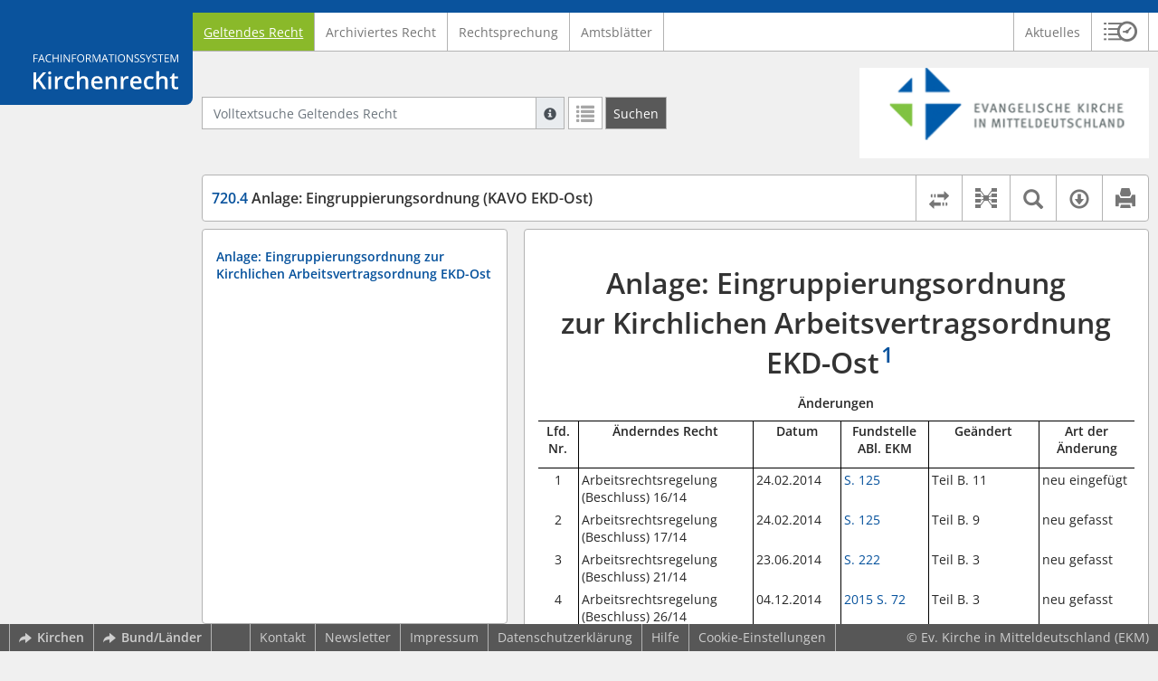

--- FILE ---
content_type: text/html; charset=utf-8
request_url: https://www.kirchenrecht-ekm.de/document/24977
body_size: 29236
content:
<!DOCTYPE html>
<html lang="de">
  <head>
    <meta charset="utf-8">
    <meta name="viewport" content="width=device-width, initial-scale=1, shrink-to-fit=no">
    <meta http-equiv="X-UA-Compatible" content="IE=edge">
    <meta name="robots" content="index,follow">
    <title>Geltendes Recht: 720.4 Anlage: Eingruppierungsordnung (KAVO EKD-Ost) -  Kirchenrecht Online-Nachschlagewerk | Ev. Kirche in Mitteldeutschland</title>

    <link rel="stylesheet" type="text/css" media="all" href="/css/bootstrap.min.css" />
<link rel="stylesheet" type="text/css" media="all" href="/css/styles.css" />
<link rel="stylesheet" type="text/css" media="screen" href="/css/datepicker.css" />
<link rel="stylesheet" type="text/css" media="screen" href="/css/font-awesome.min.css" />
<link rel="stylesheet" type="text/css" media="screen" href="/css/cookieconsent.css" />
<link rel="stylesheet" type="text/css" media="screen" href="/css/bootstrap-pincode-input.css" />

    <link rel="shortcut icon" href="/images/gfx_ekm/favicon.ico" />
          <!-- Piwik -->
      <script type="text/plain" data-cookiecategory="statistics">
        var _paq = _paq || [];
        _paq.push(["setDomains", ["*.kirchenrecht-ekm.de","*.kirchenrecht-mitteldeutschland.de"]]);
                  _paq.push(['trackPageView']);
                _paq.push(['enableLinkTracking']);
        (function() {
          var u="//wbv-analytics.saltation.de/analytics/";
          _paq.push(['setTrackerUrl', u+'piwik.php']);
          _paq.push(['setSiteId', 7]);
          var d=document, g=d.createElement('script'), s=d.getElementsByTagName('script')[0];
          g.type='text/javascript'; g.async=true; g.defer=true; g.src=u+'piwik.js'; s.parentNode.insertBefore(g,s);
        })();
      </script>
      <!-- End Piwik Code -->
      </head>
  <body class="EKM">
    <header class="container-fluid headerWrap">
      <div class="topBar"></div>
      <div class="row headerNavigationWrap">
        <div class="col-lg-2 d-none d-lg-flex columnLogo">
          <div class="sideHeaderWrap">
            <div class="sideHeader d-none d-lg-block">
                              <span class="logo"><span class="sr-only">Logo Fachinformationssystem Kirchenrecht</span></span>
                          </div>
          </div>
        </div>
        <div class="col-12 col-lg-10 col-xxl-8 columnNav">
          <div class="container-xl">
                          <div class="contentHeader">
                <div class="navMain d-print-none">
                  <nav class="navbar navbar-expand-lg navbar-light" aria-label="Hauptnavigation">

      <a class="navbar-brand d-lg-none">Fachinformationssystem Kirchenrecht</a>
  
  <button class="navbar-toggler"
          type="button"
          data-toggle="collapse"
          data-target="#navMain"
          aria-controls="navMain"
          aria-expanded="false"
          aria-label="Zeige Hauptnavigation">
    <span class="navbar-toggler-icon"></span>
  </button>

  <div class="collapse navbar-collapse" id="navMain">
    <ul class="nav navbar-nav mr-auto">
            <li class="nav-item active">
              <a class="nav-link" href="/list/geltendes_recht" aria-current="true">Geltendes Recht</a>
          </li>
      <li class="nav-item ">
              <a class="nav-link" href="/list/archiviertes_recht" >Archiviertes Recht</a>
          </li>
      <li class="nav-item ">
              <a class="nav-link" href="/list/rechtsprechung" >Rechtsprechung</a>
          </li>
      <li class="nav-item ">
              <a class="nav-link" href="/list/kirchliches_amtsblatt" >Amtsblätter</a>
          </li>
  


<script type="text/javascript">
  var current_group_id = 'geltendes_recht'
</script>

    </ul>
    <ul class="nav navbar-nav navbar-right ml-auto">
              <li class="">
                      <a class=""   href="/document/aktuelles" >
                            Aktuelles
            </a>
                  </li>
                  <li class="linkHistoryModalWrap">
        <a href="#historyModal"
           title="Sitzungsverlauf"
           class="btnMeinKirchenrecht"
           data-toggle="modal"
           data-target="#historyModal"
           aria-haspopup="dialog"
           aria-label="Sitzungsverlauf im Modal öffnen"
           role="button">
          <span class="icon-btn_meinKirchenrecht" aria-hidden="true"></span>
          <span class="sr-only">Sitzungsverlauf im Modal öffnen</span>
        </a>
      </li>
          </ul>
  </div>
</nav>

                </div>
              </div>
                      </div>
        </div>
        <div class="col-xxl-2 d-none d-xxl-flex columnSpacer"></div>
      </div>

    </header>

    <main class="container-fluid">
      <div class="row headerContentWrap">
        <div class="col-lg-2 d-none d-lg-flex"></div>
        <div class="col-12 col-lg-10 col-xxl-8 d-flex">
          <div class="container-xl my-auto">
            <div class="row">
              <div class="col-6 d-flex">
                                                  <form class="searchForm" role="search" action="/search/geltendes_recht" method="POST">
  <div class="input-group input-group-sm">
    <label for="searchword" class="sr-only">Volltextsuche Geltendes Recht</label>
    <input type="text" id="searchword" class="form-control typeahead" name="searchword" placeholder="Volltextsuche Geltendes Recht" value="" />
    <div class="input-group-append">
      <button class="input-group-text searchTooltip mr-1" aria-label="Hilfe zur Suche" aria-describedby="searchExplanation">
        <span class="glyphicon glyphicon-info-sign" aria-hidden="true"></span>
        <span class="searchTooltipContent" style="display:none">
          <span class="d-block mb-2">
            Suche mit Platzhalter "*", Bsp. Pfarrer*, findet auch: "Pfarrerinitiative" oder "Pfarrerausschuss".
          </span>
          <span class="d-block mb-2">
            Weitere Suchoperatoren finden Sie in unserer Hilfe.
          </span>
        </span>
      </button>
      <div id="searchExplanation" class="sr-only">
        <p>
          Suche mit Platzhalter "*", Bsp. Pfarrer*, findet auch: "Pfarrerinitiative" oder "Pfarrerausschuss".
        </p>
        <p>
          Weitere Suchoperatoren finden Sie in unserer Hilfe.
        </p>
      </div>
      <a href="/search/geltendes_recht"
         class="btn btn-default btnContainsGlyphicon mr-1"
         aria-label="Letzte Trefferliste"
         title="Letzte Trefferliste">
        <span class="glyphicon glyphicon-list" aria-hidden="true"></span>
      </a>
      <button type="submit"
              class="btn btn-default btn-neutral btn-search"
              aria-label="Suchen">
        <span class="label d-none d-md-block">Suchen</span>
        <span class="glyphicon glyphicon-search d-md-none" aria-hidden="true"></span>
      </button>
      <input type="hidden" name="current" value="current" />
      <input type="hidden" name="organizations[]" value="EKM" />
    </div>
  </div>
</form>

                                              </div>
              <div class="col-6 d-flex">
                <div class="churchLogo my-auto ml-auto">
                  <p class="m-0">
                    <a title="zur Homepage der EKM" href="https://www.ekmd.de" style="width: 100%" ><span class="sr-only">Logo Ev. Kirche in Mitteldeutschland</span></a>
                                      </p>
                </div>
                <div class="churchTitle my-auto ml-auto">
                                      <a title="zur Homepage der EKM" href="https://www.ekmd.de" target="_blank">
                      Ev. Kirche in Mitteldeutschland
                    </a>
                                  </div>
              </div>
            </div>
          </div>
        </div>
        <div class="col-xxl-2 d-none d-xxl-flex"></div>
      </div>
      <div class="row headerContentBackgroundWrap"></div>

      <div class="row mainContentWrap">
        <div class="col-lg-2"></div>
        <div class="col-xs-12 col-lg-10 col-xxl-8">
          <div class="container-xl mainContent">
                  <div class="row navigationInfoWrap showSuccess">
      <div class="col-md-12">
        <div class="card">
          <div class="card-body navigationInfo p-0">
            <nav class="navbar navbar-default navbar-expand-sm navbar-ordernav first d-print-none" aria-label="720.4 Anlage: Eingruppierungsordnung (KAVO EKD-Ost)">
              <div class="documentTitle px-0 col-md-6 col-sm-7">
                <h2 title="720.4 Anlage: Eingruppierungsordnung (KAVO EKD-Ost)"><a href="#"><span class="highlight">720.4</span> Anlage: Eingruppierungsordnung (KAVO EKD-Ost)</a></h2>
              </div>
                              <div class="collapse navbar-collapse"
     id="subnavigationCollapse"
     aria-label="Werkzeugleiste"
     role="toolbar">
  <ul class="nav navbar-nav navbar-right ml-auto">
              <li class="nav-item click-toggle d-xl-none documentTocButton">
        <button type="button"
           title="Inhaltsverzeichnis"
           class="nav-link"
           data-toggle="collapse"
           data-target="#documentToc"
           aria-controls="documentToc"
           aria-expanded="false">
          <span class="glyphicon glyphicon-list" aria-hidden="true"></span>
          <span class="sr-only">Inhaltsverzeichnis</span>
        </a>
      </li>
              <li class="nav-item documentDiffButton">
        <form action="/document/24977/diff" method="POST" class="mb-0">
          <input type="hidden" name="effective_since_a" value="2026-01-01" />
          <input type="hidden" name="effective_since_b" value="2025-01-01" />
          <button type="submit"
                  title="Rechtsstände vergleichen"
                  class="nav-link btnRechtstaendeVergleichen"
                  aria-label="Rechtsstände vergleichen">
            <span class="glyphicon glyphicon-transfer" aria-hidden="true"></span>
            <span class="sr-only">Rechtsstände vergleichen</span>
          </button>
        </form>
      </li>
              <li class="nav-item documentLinkViewButton">
                  <a href="/document/24977/links"
             title="Dokument-Beziehungen"
             class="nav-link"
             data-toggle="modal"
             data-target="#documentLinksModal"
             role="button"
             aria-haspopup="dialog">
            <span class="glyphicon glyphicon-document-links" aria-hidden="true"></span>
            <span class="sr-only">Dokument-Beziehungen</span>
          </a>
              </li>
              <li class="nav-item dropdown py-0 documentSearchButton">
        <button class="nav-link dropdown-toggle"
                title="Textsuche im Dokument"
                type="button"
                data-toggle="dropdown"
                data-reference="#documentContent"
                aria-controls="documentSearchBar"
                aria-expanded="false">
          <span class="glyphicon glyphicon-search" aria-hidden="true"></span>
          <span class="sr-only">Textsuche im Dokument</span>
        </button>
        <div id="documentSearchBar"
     class="dropdown-menu dropdown-menu-right documentSearch py-0"
     onclick="event.stopPropagation()">
  <form class="form-group row m-0">
    <div class="col-sm-12 d-flex">
      <div class="d-flex align-items-center">
        <label for="documentFullTextSearch" class="documentSearchText sr-only my-0 mr-2">Dokument-Volltextsuche</label>
      </div>
      <div class="actionWrap d-flex ml-auto align-items-center">
        <div class="input-group">
          <input type="text"
                  id="documentFullTextSearch"
                  class="form-control form-control-sm documentSearchInput"
                  placeholder="Dokument-Volltextsuche">
          <div class="input-group-append">
            <button type="submit"
                    class="btn btn-sm icon"
                    aria-label="Suchen">
              <span class="glyphicon glyphicon-search" aria-hidden="true"></span>
              <span class="sr-only">Suchen</span>
            </button>
          </div>
        </div>
        <button type="button"
                id="documentSearchNext"
                title="Nächster Treffer im Dokument"
                aria-label="Nächster Treffer im Dokument">
          <span class="glyphicon glyphicon glyphicon-chevron-down" aria-hidden="true"></span>
          <span class="sr-only">Nächster Treffer im Dokument</span>
        </button>
        <button type="button"
                id="documentSearchPrev"
                title="Vorheriger Treffer im Dokument"
                aria-label="Vorheriger Treffer im Dokument">
          <span class="glyphicon glyphicon glyphicon-chevron-up" aria-hidden="true"></span>
          <span class="sr-only">Vorheriger Treffer im Dokument</span>
        </button>
      </div>
    </div>
  </form>
</div>
      </li>
                  <li class="nav-item dropdown documentDownloadButton">
        <button class="nav-link dropdown-toggle"
                title="Verfügbare E-Book-Formate"
                type="button"
                data-toggle="dropdown"
                aria-controls="documentDownload"
                aria-expanded="false">
          <span class="glyphicon glyphicon-download" aria-hidden="true"></span>
          <span class="sr-only">Verfügbare E-Book-Formate</span>
        </button>
        <div id="documentDownload" class="dropdown-menu dropdown-menu-right wokrlistsuccess">
  <ul role="presentation">
          <li>
        <a href="/pdf/24977.pdf" class="dropdown-item" target="_blank" title="Download PDF">Download als PDF</a>
      </li>
              <li>
        <a href="/word/24977.doc" class="dropdown-item" title="Download Word (ab 2003)">Download als Word (ab 2003)</a>
      </li>
              <li>
        <a href="/word/pandoc/24977.doc" class="dropdown-item" title="Download Word (docx)">Download als Word (docx)</a>
      </li>
      <li>
        <a href="/word/pandoc_no_subscript/24977.doc" class="dropdown-item" title="Download Word (docx) Ohne Satzzahlen">Download als Word (docx) Ohne Satzzahlen</a>
      </li>
              <li>
        <a href="/epub/24977.epub" class="dropdown-item" title="Download ePub">Download als ePub</a>
      </li>
              <li>
        <a href="/epub_simple/24977.epub" class="dropdown-item" title="Download ePub (Tolino)">Download als ePub (Tolino)</a>
      </li>
              <li>
        <a href="/epub/24977.mobi" class="dropdown-item" title="Download Mobi (Kindle)">Download als Mobi (Kindle)</a>
      </li>
      </ul>
</div>
      </li>
              <li class="nav-item documentPrintButton">
        <a title="Drucken" class="nav-link" href="/pdf/24977.pdf" target="_blank">
          <span class="glyphicon glyphicon-print"></span>
        </a>
      </li>
      </ul>
</div>
                          </nav>
          </div>
        </div>
      </div>
            <div id="documentRelation" class="col-md-8 documentRelation collapse">
  <div class="card">
    <div class="card-body">
      <ul role="presentation" class="relatedDocuments">
        <li>Gesamterläuterungen:
          <ul>
                          <li>-</li>
                      </ul>
        </li>

        <li>Einzelerläuterung:
          <ul>
                          <li>-</li>
                      </ul>
        </li>
      </ul>
    </div>
  </div>
</div>

    </div>
  
  <div class="row">
          <nav class="col-xl-4" aria-label="Dokument Inhaltsverzeichnis">
  <div class="card collapse d-print-none mb-2" id="documentToc" data-toggle="false">
      <div class="card-body documentTocPanel">
        <div class="navbar documentToc" role="complementary">
          <ul>
   <li class="section level_1"><a href="#s00002072" title="Anlage: Eingruppierungsordnung zur Kirchlichen Arbeitsvertragsordnung EKD-Ost Siehe ON 720.">Anlage: Eingruppierungsordnung zur Kirchlichen Arbeitsvertragsordnung EKD-Ost</a></li>
</ul>
        </div>
    </div>
  </div>
</nav>
    
    <div class="col-xl-8">
      <div class="card">
        <div id="documentContent" class="card-body documentContent ">
                    <span xmlns:epub="http://www.idpf.org/2007/ops" class="no-height"><a class="internal" id="top">.</a></span><span xmlns:epub="http://www.idpf.org/2007/ops" class="no-height"><a class="internal" id="s00002072">#</a></span><h1 xmlns:epub="http://www.idpf.org/2007/ops" class="section1_title">Anlage: Eingruppierungsordnung<br/>zur Kirchlichen Arbeitsvertragsordnung EKD-Ost<span class="footnote"><a href="#down1" title="Zur Fu&szlig;note"><sup>1</sup></a><span><a class="internal" id="up1">#</a></span></span></h1><div xmlns:epub="http://www.idpf.org/2007/ops" class="para text-left"><span class="bold"></span><p class="chapter_subtitle_type bold text-center">&Auml;nderungen</p><table class="bordercollapse
						
						" width="100%" style="margin-bottom:8mm"><colgroup><col style="width:7%;;vertical-align: top;"><col style="width:30%;;vertical-align: top;"><col style="width:15%;;vertical-align: top;"><col style="width:15%;;vertical-align: top;"><col style="width:16.5%;;vertical-align: top;"><col style="width:16.5%;;vertical-align: top;"></colgroup><thead><tr style="vertical-align: top;"><th style="border-top:0.5px solid #000000;border-right:0.5px solid #000000;border-bottom:0.5px solid #000000;vertical-align: top;" rowspan="1" colspan="1"><div class="para text-center">Lfd. Nr.</div></th><th style="border-top:0.5px solid #000000;border-left:0.5px solid #000000;border-right:0.5px solid #000000;border-bottom:0.5px solid #000000;vertical-align: top;" rowspan="1" colspan="1"><div class="para text-center">&Auml;nderndes Recht</div></th><th style="border-top:0.5px solid #000000;border-left:0.5px solid #000000;border-right:0.5px solid #000000;border-bottom:0.5px solid #000000;vertical-align: top;" rowspan="1" colspan="1"><div class="para text-center">Datum</div></th><th style="border-top:0.5px solid #000000;border-left:0.5px solid #000000;border-right:0.5px solid #000000;border-bottom:0.5px solid #000000;vertical-align: top;" rowspan="1" colspan="1"><div class="para text-center">Fundstelle<br/>ABl. EKM</div></th><th style="border-top:0.5px solid #000000;border-left:0.5px solid #000000;border-right:0.5px solid #000000;border-bottom:0.5px solid #000000;vertical-align: top;" rowspan="1" colspan="1"><div class="para text-center">Ge&auml;ndert</div></th><th style="border-top:0.5px solid #000000;border-left:0.5px solid #000000;border-bottom:0.5px solid #000000;vertical-align: top;" rowspan="1" colspan="1"><div class="para text-center">Art der<br/>&Auml;nderung</div></th></tr></thead><tbody><tr style="vertical-align: top;"><td style="border-right:0.5px solid #000000;vertical-align: top;" rowspan="1" colspan="1"><div class="para text-center">1</div></td><td style="border-left:0.5px solid #000000;border-right:0.5px solid #000000;vertical-align: top;" rowspan="1" colspan="1"><div class="para text-left">Arbeitsrechtsregelung (Beschluss) 16/14</div></td><td style="border-left:0.5px solid #000000;border-right:0.5px solid #000000;vertical-align: top;" rowspan="1" colspan="1"><div class="para text-left">24.02.2014</div></td><td style="border-left:0.5px solid #000000;border-right:0.5px solid #000000;vertical-align: top;" rowspan="1" colspan="1"><div class="para text-left"><a href="/kabl/29676.pdf#page=21" target="_blank">S. 125</a></div></td><td style="border-left:0.5px solid #000000;border-right:0.5px solid #000000;vertical-align: top;" rowspan="1" colspan="1"><div class="para text-left">Teil B. 11</div></td><td style="border-left:0.5px solid #000000;vertical-align: top;" rowspan="1" colspan="1"><div class="para text-left">neu eingef&uuml;gt</div></td></tr><tr style="vertical-align: top;"><td style="border-right:0.5px solid #000000;vertical-align: top;" rowspan="1" colspan="1"><div class="para text-center">2</div></td><td style="border-left:0.5px solid #000000;border-right:0.5px solid #000000;vertical-align: top;" rowspan="1" colspan="1"><div class="para text-left">Arbeitsrechtsregelung (Beschluss) 17/14</div></td><td style="border-left:0.5px solid #000000;border-right:0.5px solid #000000;vertical-align: top;" rowspan="1" colspan="1"><div class="para text-left">24.02.2014</div></td><td style="border-left:0.5px solid #000000;border-right:0.5px solid #000000;vertical-align: top;" rowspan="1" colspan="1"><div class="para text-left"><a href="/kabl/29676.pdf#page=21" target="_blank">S. 125</a></div></td><td style="border-left:0.5px solid #000000;border-right:0.5px solid #000000;vertical-align: top;" rowspan="1" colspan="1"><div class="para text-left">Teil B. 9 </div></td><td style="border-left:0.5px solid #000000;vertical-align: top;" rowspan="1" colspan="1"><div class="para text-left">neu gefasst</div></td></tr><tr style="vertical-align: top;"><td style="border-right:0.5px solid #000000;vertical-align: top;" rowspan="1" colspan="1"><div class="para text-center">3</div></td><td style="border-left:0.5px solid #000000;border-right:0.5px solid #000000;vertical-align: top;" rowspan="1" colspan="1">Arbeitsrechtsregelung (Beschluss) 21/14</td><td style="border-left:0.5px solid #000000;border-right:0.5px solid #000000;vertical-align: top;" rowspan="1" colspan="1"><div class="para text-left">23.06.2014</div></td><td style="border-left:0.5px solid #000000;border-right:0.5px solid #000000;vertical-align: top;" rowspan="1" colspan="1"><div class="para text-left"><a href="/kabl/30453.pdf#page=2" target="_blank">S. 222</a></div></td><td style="border-left:0.5px solid #000000;border-right:0.5px solid #000000;vertical-align: top;" rowspan="1" colspan="1"><div class="para text-left">Teil B. 3 </div></td><td style="border-left:0.5px solid #000000;vertical-align: top;" rowspan="1" colspan="1"><div class="para text-left">neu gefasst</div></td></tr><tr style="vertical-align: top;"><td style="border-right:0.5px solid #000000;vertical-align: top;" rowspan="1" colspan="1"><div class="para text-center">4</div></td><td style="border-left:0.5px solid #000000;border-right:0.5px solid #000000;vertical-align: top;" rowspan="1" colspan="1"><div class="para text-left">Arbeitsrechtsregelung (Beschluss) 26/14</div></td><td style="border-left:0.5px solid #000000;border-right:0.5px solid #000000;vertical-align: top;" rowspan="1" colspan="1"><div class="para text-left">04.12.2014</div></td><td style="border-left:0.5px solid #000000;border-right:0.5px solid #000000;vertical-align: top;" rowspan="1" colspan="1"><div class="para text-left"><a href="/kabl/31056.pdf#page=28" target="_blank">2015 S. 72</a></div></td><td style="border-left:0.5px solid #000000;border-right:0.5px solid #000000;vertical-align: top;" rowspan="1" colspan="1"><div class="para text-left">Teil B. 3 </div></td><td style="border-left:0.5px solid #000000;vertical-align: top;" rowspan="1" colspan="1"><div class="para text-left">neu gefasst</div></td></tr><tr style="vertical-align: top;"><td style="border-right:0.5px solid #000000;vertical-align: top;"><div class="para text-center">5</div></td><td style="border-left:0.5px solid #000000;border-right:0.5px solid #000000;vertical-align: top;"><div class="para text-left">Arbeitsrechtsregelung (Beschluss) 28/15</div></td><td style="border-left:0.5px solid #000000;border-right:0.5px solid #000000;vertical-align: top;"><div class="para text-left">08.07.2015</div></td><td style="border-left:0.5px solid #000000;border-right:0.5px solid #000000;vertical-align: top;"><div class="para text-left"><a href="/kabl/33967.pdf#page=4" target="_blank">S. 228</a></div></td><td style="border-left:0.5px solid #000000;border-right:0.5px solid #000000;vertical-align: top;">Anlage</td><td style="border-left:0.5px solid #000000;vertical-align: top;"><div class="para text-left">neugefasst</div></td></tr><tr style="vertical-align: top;"><td style="border-right:0.5px solid #000000;vertical-align: top;"><div class="para text-center">6</div></td><td style="border-left:0.5px solid #000000;border-right:0.5px solid #000000;vertical-align: top;"><div class="para text-left">Arbeitsrechtsregelung (Beschluss) 34/16</div></td><td style="border-left:0.5px solid #000000;border-right:0.5px solid #000000;vertical-align: top;"><div class="para text-left">08.12.2016</div></td><td style="border-left:0.5px solid #000000;border-right:0.5px solid #000000;vertical-align: top;"><div class="para text-left"><a href="/kabl/37224.pdf#page=2" target="_blank">2017 S. 62</a></div></td><td style="border-left:0.5px solid #000000;border-right:0.5px solid #000000;vertical-align: top;"><div class="para text-left">Verzeichnis<br/>Teil B. 12 </div></td><td style="border-left:0.5px solid #000000;vertical-align: top;"><div class="para text-left">erg&auml;nzt<br/>eingef&uuml;gt</div></td></tr><tr style="vertical-align: top;"><td style="border-right:0.5px solid #000000;vertical-align: top;"><div class="para text-center">7</div></td><td style="border-left:0.5px solid #000000;border-right:0.5px solid #000000;vertical-align: top;"><div class="para text-left">Arbeitsrechtsregelung (Beschluss) 40/19</div></td><td style="border-left:0.5px solid #000000;border-right:0.5px solid #000000;vertical-align: top;"><div class="para text-left">01.07.2019</div></td><td style="border-left:0.5px solid #000000;border-right:0.5px solid #000000;vertical-align: top;"><div class="para text-left"><a href="/kabl/44343.pdf#page=3" target="_blank">S. 207</a></div></td><td style="border-left:0.5px solid #000000;border-right:0.5px solid #000000;vertical-align: top;"><div class="para text-left">Teil B. 10 </div></td><td style="border-left:0.5px solid #000000;vertical-align: top;"><div class="para text-left">ge&auml;ndert </div></td></tr><tr style="vertical-align: top;"><td style="border-right:0.5px solid #000000;vertical-align: top;"><div class="para text-center">8</div></td><td style="border-left:0.5px solid #000000;border-right:0.5px solid #000000;vertical-align: top;"><div class="para text-left">Arbeitsrechtsregelung (Beschluss) A 4/21<span class="footnote"><a href="#down2" title="Zur Fu&szlig;note"><sup>2</sup></a><span><a class="internal" id="up2">#</a></span></span></div></td><td style="border-left:0.5px solid #000000;border-right:0.5px solid #000000;vertical-align: top;"><div class="para text-left">28.06.2021</div></td><td style="border-left:0.5px solid #000000;border-right:0.5px solid #000000;vertical-align: top;"><div class="para text-left"><a href="/kabl/48660.pdf#page=6" target="_blank">S. 206</a></div></td><td style="border-left:0.5px solid #000000;border-right:0.5px solid #000000;vertical-align: top;"><div class="para text-left">Teil B. 10</div></td><td style="border-left:0.5px solid #000000;vertical-align: top;"><div class="para text-left">neu gefasst</div></td></tr><tr style="vertical-align: top;"><td style="border-right:0.5px solid #000000;vertical-align: top;"><div class="para text-center">9</div></td><td style="border-left:0.5px solid #000000;border-right:0.5px solid #000000;vertical-align: top;"><div class="para text-left">Arbeitsrechtsregelung (Beschluss) A 2/22</div></td><td style="border-left:0.5px solid #000000;border-right:0.5px solid #000000;vertical-align: top;"><div class="para text-left">24.01.2022</div></td><td style="border-left:0.5px solid #000000;border-right:0.5px solid #000000;vertical-align: top;"><div class="para text-left"><a href="/kabl/49708.pdf#page=4" target="_blank">S. 72</a></div></td><td style="border-left:0.5px solid #000000;border-right:0.5px solid #000000;vertical-align: top;"><div class="para text-left">Teil B. 7</div></td><td style="border-left:0.5px solid #000000;vertical-align: top;"><div class="para text-left">ge&auml;ndert</div></td></tr><tr style="vertical-align: top;"><td style="border-right:0.5px solid #000000;vertical-align: top;"><div class="para text-center">10</div></td><td style="border-left:0.5px solid #000000;border-right:0.5px solid #000000;vertical-align: top;"><div class="para text-left">Arbeitsrechtsregelung (Beschluss) A 4/22 </div></td><td style="border-left:0.5px solid #000000;border-right:0.5px solid #000000;vertical-align: top;"><div class="para text-left">04.07.2022</div></td><td style="border-left:0.5px solid #000000;border-right:0.5px solid #000000;vertical-align: top;"><div class="para text-left"><a href="/kabl/51126.pdf#page=3" target="_blank">S. 187</a></div></td><td style="border-left:0.5px solid #000000;border-right:0.5px solid #000000;vertical-align: top;"><div class="para text-left">Teil B.10</div></td><td style="border-left:0.5px solid #000000;vertical-align: top;"><div class="para text-left">ge&auml;ndert</div></td></tr><tr style="vertical-align: top;"><td style="border-right:0.5px solid #000000;vertical-align: top;"><div class="para text-center">11</div></td><td style="border-left:0.5px solid #000000;border-right:0.5px solid #000000;vertical-align: top;"><div class="para text-left">Arbeitsrechtsregelung (Beschluss) A 7/22</div></td><td style="border-left:0.5px solid #000000;border-right:0.5px solid #000000;vertical-align: top;"><div class="para text-left">04.07.2022</div></td><td style="border-left:0.5px solid #000000;border-right:0.5px solid #000000;vertical-align: top;"><div class="para text-left"><a href="/kabl/51126.pdf#page=7" target="_blank">S. 191</a></div></td><td style="border-left:0.5px solid #000000;border-right:0.5px solid #000000;vertical-align: top;"><div class="para text-left">Teil  B. 7</div></td><td style="border-left:0.5px solid #000000;vertical-align: top;"><div class="para text-left">ge&auml;ndert</div></td></tr><tr style="vertical-align: top;"><td style="border-right:0.5px solid #000000;vertical-align: top;"><div class="para text-center">12</div></td><td style="border-left:0.5px solid #000000;border-right:0.5px solid #000000;vertical-align: top;"><div class="para">Arbeitsrechtsregelung (Beschluss) A 1/23<span class="footnote"><a href="#down3" title="Zur Fu&szlig;note"><sup>3</sup></a><span><a class="internal" id="up3">#</a></span></span></div></td><td style="border-left:0.5px solid #000000;border-right:0.5px solid #000000;vertical-align: top;"><div class="para">25.01.2023</div></td><td style="border-left:0.5px solid #000000;border-right:0.5px solid #000000;vertical-align: top;"><div class="para"><a href="/kabl/52899.pdf#page=3" target="_blank">S. 79</a></div></td><td style="border-left:0.5px solid #000000;border-right:0.5px solid #000000;vertical-align: top;"><div class="para">Teil B. 10</div></td><td style="border-left:0.5px solid #000000;vertical-align: top;"><div class="para">ge&auml;ndert</div></td></tr><tr style="vertical-align: top;"><td style="border-right:0.5px solid #000000;vertical-align: top;"><div class="para text-center">13</div></td><td style="border-left:0.5px solid #000000;border-right:0.5px solid #000000;vertical-align: top;"><div class="para">Arbeitsrechtsregelung (Beschluss) A 3/23</div></td><td style="border-left:0.5px solid #000000;border-right:0.5px solid #000000;vertical-align: top;"><div class="para">25.01.2023</div></td><td style="border-left:0.5px solid #000000;border-right:0.5px solid #000000;vertical-align: top;"><div class="para"><a href="/kabl/52899.pdf#page=8" target="_blank">S. 84</a></div></td><td style="border-left:0.5px solid #000000;border-right:0.5px solid #000000;vertical-align: top;"><div class="para">Teil A. Nr. 2 </div></td><td style="border-left:0.5px solid #000000;vertical-align: top;"><div class="para">ge&auml;ndert</div></td></tr><tr style="vertical-align: top;"><td style="border-right:0.5px solid #000000;vertical-align: top;"><div class="para text-center">14</div></td><td style="border-left:0.5px solid #000000;border-right:0.5px solid #000000;vertical-align: top;">Arbeitsrechtsregelung (Beschluss) A 5/23</td><td style="border-left:0.5px solid #000000;border-right:0.5px solid #000000;vertical-align: top;"><div class="para">03.05.2023</div></td><td style="border-left:0.5px solid #000000;border-right:0.5px solid #000000;vertical-align: top;"><div class="para"><a href="/kabl/53800.pdf#page=5" target="_blank">S. 165</a></div></td><td style="border-left:0.5px solid #000000;border-right:0.5px solid #000000;vertical-align: top;"><div class="para">Teil B. 13<br/>Teil C. Allgem. T&auml;tigkeitsmerkm.</div></td><td style="border-left:0.5px solid #000000;vertical-align: top;"><div class="para">angef&uuml;gt<br/>ge&auml;ndert</div></td></tr><tr style="vertical-align: top;"><td style="border-right:0.5px solid #000000;vertical-align: top;"><div class="para text-center">15</div></td><td style="border-left:0.5px solid #000000;border-right:0.5px solid #000000;vertical-align: top;"><div class="para">Arbeitsrechtsregelung (Beschluss) A 10/23<span class="footnote"><a href="#down4" title="Zur Fu&szlig;note"><sup>4</sup></a><span><a class="internal" id="up4">#</a></span></span></div></td><td style="border-left:0.5px solid #000000;border-right:0.5px solid #000000;vertical-align: top;"><div class="para">06.09.2023</div></td><td style="border-left:0.5px solid #000000;border-right:0.5px solid #000000;vertical-align: top;"><div class="para"><a href="/kabl/54373.pdf#page=5" target="_blank">S. 213</a></div></td><td style="border-left:0.5px solid #000000;border-right:0.5px solid #000000;vertical-align: top;"><div class="para">Teil B. 5</div></td><td style="border-left:0.5px solid #000000;vertical-align: top;"><div class="para">neu gefasst </div></td></tr><tr style="vertical-align: top;"><td style="border-right:0.5px solid #000000;vertical-align: top;"><div class="para text-center">16</div></td><td style="border-left:0.5px solid #000000;border-right:0.5px solid #000000;vertical-align: top;"><div class="para">Arbeitsrechtsregelung (Beschluss) A 13/23</div></td><td style="border-left:0.5px solid #000000;border-right:0.5px solid #000000;vertical-align: top;"><div class="para">29.11.2023</div></td><td style="border-left:0.5px solid #000000;border-right:0.5px solid #000000;vertical-align: top;"><div class="para"><a href="/kabl/55420.pdf#page=10" target="_blank">2024 S. 38</a></div></td><td style="border-left:0.5px solid #000000;border-right:0.5px solid #000000;vertical-align: top;"><div class="para">Teil B. 5</div></td><td style="border-left:0.5px solid #000000;vertical-align: top;"><div class="para">ge&auml;ndert</div></td></tr><tr style="vertical-align: top;"><td style="border-right:0.5px solid #000000;vertical-align: top;"><div class="para text-center">17</div></td><td style="border-left:0.5px solid #000000;border-right:0.5px solid #000000;vertical-align: top;"><div class="para">Arbeitsrechtsregelung (Beschluss) A 2/24<span class="footnote"><a href="#down5" title="Zur Fu&szlig;note"><sup>5</sup></a><span><a class="internal" id="up5">#</a></span></span></div></td><td style="border-left:0.5px solid #000000;border-right:0.5px solid #000000;vertical-align: top;"><div class="para">20.03.2024</div></td><td style="border-left:0.5px solid #000000;border-right:0.5px solid #000000;vertical-align: top;"><div class="para"><a href="/kabl/56378.pdf#page=7" target="_blank">S. 83</a></div></td><td style="border-left:0.5px solid #000000;border-right:0.5px solid #000000;vertical-align: top;"><div class="para">Teil B. 2<br/>Teil B. 4<br/>Teil B. 7<br/></div></td><td style="border-left:0.5px solid #000000;vertical-align: top;"><div class="para">gestrichen<br/>neu gefasst<br/>neu gefasst</div></td></tr><tr style="vertical-align: top;"><td style="border-right:0.5px solid #000000;vertical-align: top;"><div class="para text-center">18</div></td><td style="border-left:0.5px solid #000000;border-right:0.5px solid #000000;vertical-align: top;"><div class="para">Arbeitsrechtsregelung (Beschluss) A 4/24<span class="footnote"><a href="#down6" title="Zur Fu&szlig;note"><sup>6</sup></a><span><a class="internal" id="up6">#</a></span></span></div></td><td style="border-left:0.5px solid #000000;border-right:0.5px solid #000000;vertical-align: top;"><div class="para">18.10.2024</div></td><td style="border-left:0.5px solid #000000;border-right:0.5px solid #000000;vertical-align: top;"><div class="para"><a href="/kabl/57702.pdf#page=17" target="_blank">2025 S. 17</a></div></td><td style="border-left:0.5px solid #000000;border-right:0.5px solid #000000;vertical-align: top;"><div class="para">Teil B. 5</div></td><td style="border-left:0.5px solid #000000;vertical-align: top;"><div class="para">ge&auml;ndert</div></td></tr><tr style="vertical-align: top;"><td style="border-right:0.5px solid #000000;vertical-align: top;"><div class="para text-center">19</div></td><td style="border-left:0.5px solid #000000;border-right:0.5px solid #000000;vertical-align: top;"><div class="para">Arbeitsrechtsregelung (Beschluss) A 6/24<span class="footnote"><a href="#down7" title="Zur Fu&szlig;note"><sup>7</sup></a><span><a class="internal" id="up7">#</a></span></span></div></td><td style="border-left:0.5px solid #000000;border-right:0.5px solid #000000;vertical-align: top;"><div class="para">02.12.2024</div></td><td style="border-left:0.5px solid #000000;border-right:0.5px solid #000000;vertical-align: top;"><div class="para"><a href="/kabl/57844.pdf#page=6" target="_blank">2025 S. 32</a></div></td><td style="border-left:0.5px solid #000000;border-right:0.5px solid #000000;vertical-align: top;"><div class="para">Teil B. 4<br/>Teil B. 5<br/>Teil B. 7<br/>Teil B. 8<br/>Teil B. 13</div></td><td style="border-left:0.5px solid #000000;vertical-align: top;"><div class="para">ge&auml;ndert<br/>ge&auml;ndert<br/>ge&auml;ndert<br/>ge&auml;ndert<br/>ge&auml;ndert</div></td></tr><tr style="vertical-align: top;"><td style="border-right:0.5px solid #000000;vertical-align: top;"><div class="para text-center">20</div></td><td style="border-left:0.5px solid #000000;border-right:0.5px solid #000000;vertical-align: top;"><div class="para">Arbeitsrechtsregelung (Beschluss) A 4/25<span class="footnote"><a href="#down8" title="Zur Fu&szlig;note"><sup>8</sup></a><span><a class="internal" id="up8">#</a></span></span></div></td><td style="border-left:0.5px solid #000000;border-right:0.5px solid #000000;vertical-align: top;"><div class="para">02.07.2025</div></td><td style="border-left:0.5px solid #000000;border-right:0.5px solid #000000;vertical-align: top;"><div class="para"><a href="/kabl/59170.pdf#page=11" target="_blank">S. 113</a></div></td><td style="border-left:0.5px solid #000000;border-right:0.5px solid #000000;vertical-align: top;"><div class="para">Teil B. 2</div></td><td style="border-left:0.5px solid #000000;vertical-align: top;">neu gefasst</td></tr><tr style="vertical-align: top;"><td style="border-right:0.5px solid #000000;vertical-align: top;"><div class="para text-center">21</div></td><td style="border-left:0.5px solid #000000;border-right:0.5px solid #000000;vertical-align: top;"><div class="para text-left">Arbeitsrechtsregelung (Beschluss) A 7/25<span class="footnote"><a href="#down9" title="Zur Fu&szlig;note"><sup>9</sup></a><span><a class="internal" id="up9">#</a></span></span></div></td><td style="border-left:0.5px solid #000000;border-right:0.5px solid #000000;vertical-align: top;"><div class="para text-left">21.08.2025</div></td><td style="border-left:0.5px solid #000000;border-right:0.5px solid #000000;vertical-align: top;"><div class="para text-left"><a href="/kabl/60332.pdf#page=1" target="_blank">S. 132</a></div></td><td style="border-left:0.5px solid #000000;border-right:0.5px solid #000000;vertical-align: top;"><div class="para text-left">Teil B. 3</div></td><td style="border-left:0.5px solid #000000;vertical-align: top;"><div class="para text-left">neu gefasst</div></td></tr></tbody></table></div><div xmlns:epub="http://www.idpf.org/2007/ops" class="para text-center"><span class="bold">Verzeichnis</span></div><div xmlns:epub="http://www.idpf.org/2007/ops" class="para text-center"> </div><div xmlns:epub="http://www.idpf.org/2007/ops" class="para"><dl><dt>A.</dt><dd><div class="para"> Vorbemerkungen zu allen Teilen der Eingruppierungsordnung</div></dd><dd class="line-break"></dd><dt>B.</dt><dd><div class="para"> T&auml;tigkeitsmerkmale f&uuml;r bestimmte Besch&auml;ftigtengruppen </div><div class="para"><ol type="1"><li><div class="para"> Archiv-, Bibliotheksdienst </div></li><li><div class="para"> Kirchlicher Verwaltungsdienst im Landeskirchenamt </div></li><li><div class="para"> Friedhofsdienst </div></li><li><div class="para"> Gemeindep&auml;dagogischer Dienst</div></li><li><div class="para"> Kirchlicher Verwaltungsdienst in Kirchenkreisen und Kirchengemeinden </div></li><li><div class="para"> Hauswirtschaftsdienst </div></li><li><div class="para"> Kirchenmusikalischer Dienst </div></li><li><div class="para"> Kranken- und Pflegedienst </div></li><li><div class="para"> K&uuml;sterdienst/Hausmeisterdienst </div></li><li><div class="para"> Sozial- und Erziehungsdienst </div></li><li><div class="para"> Leiter von Kreiskirchen&auml;mtern </div></li><li><div class="para"> Fachkr&auml;fte f&uuml;r Arbeitssicherheit</div></li><li><div class="para"> Lohn- und Gehaltsabrechnung</div></li></ol></div></dd><dd class="line-break"></dd><dt>C.</dt><dd><div class="para"> Allgemeine T&auml;tigkeitsmerkmale</div></dd><dd class="line-break"></dd></dl><br/></div><div xmlns:epub="http://www.idpf.org/2007/ops" class="para"><span class="bold">A. Vorbemerkungen zu allen Teilen der Eingruppierungsordnung</span></div><div xmlns:epub="http://www.idpf.org/2007/ops" class="para"><ol type="1"><li><div class="para"> <span class="subscript"> 1&nbsp;</span>F&uuml;r die Eingruppierung ist nach <a href="/document/13574#s47000025" data-document-id="13574">&sect; 12</a> KAVO EKD-Ost mindestens die H&auml;lfte der dem Besch&auml;ftigten &uuml;bertragenen T&auml;tigkeiten ausschlaggebend. <span class="subscript"> 2&nbsp;</span>Somit f&uuml;hren die T&auml;tigkeiten zu der tarifrechtlich korrekten Eingruppierung, wenn zeitlich mindestens zur H&auml;lfte Arbeitsvorg&auml;nge anfallen, die f&uuml;r sich genommen die Anforderungen eines Merkmals oder mehrerer Merkmale dieser Grundmerkmale erf&uuml;llen. <span class="subscript"> 3&nbsp;</span>Bei der Bewertung der T&auml;tigkeit sind die dem Besch&auml;ftigten &uuml;bertragenen Arbeitsvorg&auml;nge entscheidend. <span class="subscript"> 4&nbsp;</span>Arbeitsvorg&auml;nge sind Arbeitsleistungen (einschlie&szlig;lich Zusammenhangsarbeiten), die bezogen auf den Aufgabenkreis des Besch&auml;ftigten zu einem bei nat&uuml;rlicher Betrachtung abgrenzbarem Arbeitsergebnis f&uuml;hren (z. B. unterschriftsreife Bearbeitung einer Einstellung, Erarbeiten von Erbbaurechtsvertr&auml;gen oder die Aufstellung kirchlicher Haushaltspl&auml;ne). <span class="subscript"> 5&nbsp;</span>Jeder einzelne Arbeitsvorgang ist als solcher zu bewerten und darf dabei hinsichtlich der Anforderungen zeitlich nicht aufgespalten werden.</div></li><li><div class="para">(1) F&uuml;r das Verh&auml;ltnis der Teile B und C  zueinander gelten die Regelungen der Abs&auml;tze 2 bis 4.</div><div class="para">(2) <span class="subscript"> 1&nbsp;</span>F&uuml;r Besch&auml;ftigte, deren T&auml;tigkeit in besonderen T&auml;tigkeitsmerkmalen des Teils B aufgef&uuml;hrt ist, gelten nur die T&auml;tigkeitsmerkmale dieses Teils. <span class="subscript"> 2&nbsp;</span>Die T&auml;tigkeitsmerkmale des Teils C (Allgemeiner Teil) gelten f&uuml;r diese Besch&auml;ftigten weder in der Entgeltgruppe, in der ihre T&auml;tigkeit in Teil B aufgef&uuml;hrt ist, noch in einer h&ouml;heren Entgeltgruppe. <span class="subscript"> 3&nbsp;</span>Die S&auml;tze 1 und 2 gelten nicht f&uuml;r sonstige Besch&auml;ftigte der Entgeltgruppen 13 bis 15 des Allgemeinen Teils, die aufgrund gleichwertiger F&auml;higkeiten und ihrer Erfahrungen entsprechende T&auml;tigkeiten im Sinne des Allgemeinen Teils aus&uuml;ben, es sei denn, dass ihre T&auml;tigkeit in besonderen T&auml;tigkeitsmerkmalen des Teils B aufgef&uuml;hrt ist.</div><div class="para">(3) F&uuml;r Besch&auml;ftigte, deren T&auml;tigkeit nicht in Teil B aufgef&uuml;hrt ist, gelten die T&auml;tigkeitsmerkmale des Teils C, sofern in Absatz 2 nicht etwas anderes geregelt ist. </div><div class="para">(4) <span class="subscript"> 1&nbsp;</span>Ist in einem T&auml;tigkeitsmerkmal des Teils B oder C eine Vorbildung oder Ausbildung als Anforderung bestimmt, ohne dass sonstige Besch&auml;ftigte, die aufgrund gleichwertiger F&auml;higkeiten und ihrer Erfahrungen entsprechende T&auml;tigkeiten aus&uuml;ben, davon erfasst werden, sind Besch&auml;ftigte, die die geforderte Vorbildung oder Ausbildung nicht besitzen, bei Erf&uuml;llung der sonstigen Anforderungen des T&auml;tigkeitsmerkmals in der n&auml;chst niedrigeren Entgeltgruppe (eine Entgeltgruppe niedriger nach Entgelttabelle) eingruppiert. <span class="subscript"> 2&nbsp;</span>Dies gilt entsprechend f&uuml;r T&auml;tigkeitsmerkmale, die bei Erf&uuml;llung qualifizierter Anforderungen eine h&ouml;here Eingruppierung vorsehen. </div></li><li><div class="para">F&uuml;r Besch&auml;ftigte im Pflegedienst gelten nur die T&auml;tigkeitsmerkmale des Teils B 6.</div></li><li><div class="para">Das T&auml;tigkeitsmerkmal der Entgeltgruppe 1 des Teils C  gilt unabh&auml;ngig von der Nummer 1 f&uuml;r T&auml;tigkeiten des Teils B.</div></li><li><div class="para"> <span class="subscript"> 1&nbsp;</span>Aus Gr&uuml;nden der sprachlichen Vereinfachung werden in der Entgeltordnung die Begriffe des Besch&auml;ftigten und des Vertreters immer in dem Sinne gebraucht, dass sie sowohl weibliche als auch m&auml;nnliche Besch&auml;ftigte erfassen. <span class="subscript"> 2&nbsp;</span>Dies gilt entsprechend f&uuml;r Berufs- und T&auml;tigkeitsbezeichnungen. <span class="subscript"> 3&nbsp;</span>Soweit zwischen den Geschlechtern zu unterscheiden ist, wird dies gesondert deutlich gemacht.</div></li><li><div class="para"> <span class="subscript"> 1&nbsp;</span>Soweit die Eingruppierung von der Zahl der unterstellten Besch&auml;ftigten abh&auml;ngig ist, rechnen hierzu auch Angeh&ouml;rige der vergleichbaren Besoldungsgruppen. <span class="subscript"> 2&nbsp;</span>Bei der Zahl der unterstellten bzw. beaufsichtigten oder der in dem betreffenden Bereich besch&auml;ftigten Personen z&auml;hlen Teilzeitbesch&auml;ftigte entsprechend dem Verh&auml;ltnis der mit ihnen im Arbeitsvertrag vereinbarten Arbeitszeit zur regelm&auml;&szlig;igen Arbeitszeit eines Vollzeitbesch&auml;ftigten. <span class="subscript"> 3&nbsp;</span>F&uuml;r die Eingruppierung ist es unsch&auml;dlich, wenn im Organisations- und Stellenplan zur Besetzung ausgewiesene Stellen nicht besetzt sind.</div></li><li><div class="para">St&auml;ndige Vertreter sind nicht die Vertreter in Urlaubs- und sonstigen Abwesenheitsf&auml;llen.</div></li><li><div class="para">(1) <span class="subscript"> 1&nbsp;</span>Aufgrund des Artikels 37 des Einigungsvertrages und der Vorschriften hierzu als gleichwertig festgestellte Abschl&uuml;sse, Pr&uuml;fungen und Bef&auml;higungsnachweise stehen ab dem Zeitpunkt ihres Erwerbs den in den T&auml;tigkeitsmerkmalen geforderten entsprechenden Anforderungen gleich. <span class="subscript"> 2&nbsp;</span>Ist die Gleichwertigkeit erst nach Erf&uuml;llung zus&auml;tzlicher Erfordernisse festgestellt worden, gilt die Gleichstellung ab der Feststellung.</div><div class="para">(2) Facharbeiter mit einem im Beitrittsgebiet erworbenen Facharbeiterzeugnis, das nach Artikel 37 des Einigungsvertrages und der Vorschriften hierzu dem Pr&uuml;fungszeugnis in einem anerkannten Ausbildungsberuf mit einer Ausbildungsdauer von mindestens drei Jahren bzw. einer k&uuml;rzeren Ausbildungsdauer gleichgestellt ist, werden bei entsprechender T&auml;tigkeit wie Besch&auml;ftigte mit erfolgreich abgeschlossener Ausbildung in einem solchen Ausbildungsberuf eingruppiert.</div></li><li><div class="para">Erfolgt eine Eingruppierung nach einem besonderen T&auml;tigkeitsmerkmal des Teils B, kommt es auf die berufliche Vorbildung nicht an, es sei denn, das T&auml;tigkeitsmerkmal fordert eine bestimmte Ausbildung oder eine andere berufliche Qualifikation.</div></li><li><div class="para">Anerkannte Ausbildungsberufe sind die nach dem Berufsbildungsgesetz staatlich anerkannten oder als staatlich anerkannt geltenden Ausbildungsberufe.</div></li></ol></div><div xmlns:epub="http://www.idpf.org/2007/ops" class="para"><p class="chapter_subtitle_type bold text-center">B. 1 Archiv-, Bibliotheksdienst</p/><table class="bordercollapse
						
						" width="100%" style="margin-bottom:10mm"><colgroup><col style="width:15%;;vertical-align: top;"><col style="width:85%;;vertical-align: top;"></colgroup><thead><tr style="vertical-align: top;"><th style="border-left:0.5px solid #000000;border-top:0.5px solid #000000;border-right:0.5px solid #000000;border-bottom:0.5px solid #000000;vertical-align: top;" rowspan="1" colspan="1"><div class="para"><span class="bold">EG </span></div></th><th style="border-left:0.5px solid #000000;border-top:0.5px solid #000000;border-right:0.5px solid #000000;border-bottom:0.5px solid #000000;vertical-align: top;" rowspan="1" colspan="1"><div class="para"><span class="bold">Anforderungen </span></div></th></tr></thead><tbody><tr style="vertical-align: top;"><td style="border-left:0.5px solid #000000;border-top:0.5px solid #000000;border-right:0.5px solid #000000;border-bottom:0.5px solid #000000;vertical-align: top;" rowspan="1" colspan="1"><div class="para">Vorbemerkung </div></td><td style="border-left:0.5px solid #000000;border-top:0.5px solid #000000;border-right:0.5px solid #000000;border-bottom:0.5px solid #000000;vertical-align: top;" rowspan="1" colspan="1">keine</td></tr><tr style="vertical-align: top;"><td style="border-left:0.5px solid #000000;border-top:0.5px solid #000000;border-right:0.5px solid #000000;vertical-align: top;" rowspan="1" colspan="1"><div class="para">E 11 </div></td><td style="border-left:0.5px solid #000000;border-top:0.5px solid #000000;border-right:0.5px solid #000000;vertical-align: top;" rowspan="1" colspan="1"><div class="para text-justify"><ol type="1"><li><div class="para text-justify">Diplombibliothekare, die f&uuml;r B&uuml;chereien mit einem Bestand von mindestens 70.000 Medieneinheiten als Berater auf schwierigen Sachgebieten, deren T&auml;tigkeit besonders hervorragende Fachkenntnisse voraussetzt, besch&auml;ftigt werden.</div></li></ol></div></td></tr><tr style="vertical-align: top;"><td style="border-left:0.5px solid #000000;border-top:0.5px solid #000000;border-right:0.5px solid #000000;border-bottom:0.5px solid #000000;vertical-align: top;" rowspan="1" colspan="1"><div class="para text-justify">E 10 </div></td><td style="border-left:0.5px solid #000000;border-top:0.5px solid #000000;border-right:0.5px solid #000000;border-bottom:0.5px solid #000000;vertical-align: top;" rowspan="1" colspan="1"><div class="para text-justify"><ol type="1"><li><div class="para text-justify">Diplombibliothekare mit entsprechender T&auml;tigkeit,</div><div class="para text-justify"><ol type="a"><li><div class="para text-justify">denen mindestens ein Diplombibliothekar mit mindestens der Entgeltgruppe 9b unterstellt ist,</div></li><li><div class="para text-justify">als Leiter von B&uuml;chereien mit einem Bestand von  mindestens 40.000 Medieneinheiten.</div></li></ol></div></li><li><div class="para text-justify">Besch&auml;ftigte mit abgeschlossener Fachausbildung f&uuml;r den gehobenen Archivdienst, denen mehrere Archivbesch&auml;ftigte oder gleichwertige Fachkr&auml;fte mindestens der Entgeltgruppe 9b unterstellt sind.</div></li></ol></div></td></tr><tr style="vertical-align: top;"><td style="border-left:0.5px solid #000000;border-top:0.5px solid #000000;border-right:0.5px solid #000000;border-bottom:0.5px solid #000000;vertical-align: top;" rowspan="1" colspan="1"><div class="para text-justify">E 9b </div></td><td style="border-left:0.5px solid #000000;border-top:0.5px solid #000000;border-right:0.5px solid #000000;border-bottom:0.5px solid #000000;vertical-align: top;" rowspan="1" colspan="1"><div class="para text-justify"><ol type="1"><li><div class="para text-justify">Diplombibliothekare mit entsprechender T&auml;tigkeit </div></li><li><div class="para text-justify">Besch&auml;ftigte mit abgeschlossener Fachausbildung f&uuml;r den gehobenen Archivdienst und entsprechender T&auml;tigkeit</div></li></ol></div></td></tr><tr style="vertical-align: top;"><td style="border-left:0.5px solid #000000;border-top:0.5px solid #000000;border-right:0.5px solid #000000;border-bottom:0.5px solid #000000;vertical-align: top;" rowspan="1" colspan="1"><div class="para text-justify">E 7 </div></td><td style="border-left:0.5px solid #000000;border-top:0.5px solid #000000;border-right:0.5px solid #000000;vertical-align: top;" rowspan="1" colspan="1"><div class="para text-justify"><ol type="1"><li><div class="para text-justify">Besch&auml;ftigte in B&uuml;chereien in T&auml;tigkeiten, die gr&uuml;ndliche und vielseitige Fachkenntnisse im Bibliotheksdienst und in nicht unerheblichem Umfange selbst&auml;ndige Leistungen erfordern.</div></li><li><div class="para text-justify">Besch&auml;ftigte in Archiven in T&auml;tigkeiten, die gr&uuml;ndliche und vielseitige Fachkenntnisse im Archivdienst und in nicht unerheblichem Umfange selbst&auml;ndige Leistungen erfordern.</div></li></ol></div></td></tr><tr style="vertical-align: top;"><td style="border-left:0.5px solid #000000;border-top:0.5px solid #000000;vertical-align: top;" rowspan="1" colspan="1"><div class="para text-justify">E 5 </div></td><td style="border-left:0.5px solid #000000;border-top:0.5px solid #000000;border-right:0.5px solid #000000;border-bottom:0.5px solid #000000;vertical-align: top;" rowspan="1" colspan="1"><div class="para text-justify"><ol type="1"><li><div class="para text-justify">Besch&auml;ftigte in B&uuml;chereien mit gr&uuml;ndlichen Fachkenntnissen im Bibliotheksdienst</div></li><li><div class="para text-justify">Besch&auml;ftigte in Archiven, Museen und anderen wissenschaftlichen Einrichtungen mit gr&uuml;ndlichen Fachkenntnissen</div></li></ol></div></td></tr><tr style="vertical-align: top;"><td style="border-left:0.5px solid #000000;border-top:0.5px solid #000000;border-right:0.5px solid #000000;border-bottom:0.5px solid #000000;vertical-align: top;" rowspan="1" colspan="1"><div class="para text-justify">E 4 </div></td><td style="border-right:0.5px solid #000000;border-bottom:0.5px solid #000000;border-top:0.5px solid #000000;vertical-align: top;" rowspan="1" colspan="1"><div class="para"><ol type="1"><li><div class="para text-justify">Besch&auml;ftigte mit schwieriger T&auml;tigkeit in B&uuml;chereien, Archiven, Museen und anderen wissenschaftlichen Einrichtungen <br/>(keine Stufe 6)</div></li></ol></div></td></tr></tbody></table></div><div xmlns:epub="http://www.idpf.org/2007/ops" class="para"><p class="chapter_subtitle_type bold text-center">B. 2 Kirchlicher Verwaltungsdienst im Landeskirchenamt</p><table width="100%" style="margin-bottom:10mm"><colgroup><col style="width:15%;;vertical-align: top;"></colgroup><tbody><tr style="vertical-align: top;"><td style="vertical-align: top;"></td></tr></tbody></table/><table class="bordercollapse
						
						" width="100%"><colgroup><col style="width:15%;;vertical-align: top;"><col style="width:85%;;vertical-align: top;"></colgroup><thead><tr style="vertical-align: top;"><th style="border-left:0.5px solid #000000;border-top:0.5px solid #000000;border-right:0.5px solid #000000;border-bottom:0.5px solid #000000;vertical-align: top;" colspan="2"><span class="bold">1. Personalverwaltung im Landeskirchenamt</span></th></tr><tr style="vertical-align: top;"><th style="border-left:0.5px solid #000000;border-top:0.5px solid #000000;border-right:0.5px solid #000000;border-bottom:0.5px solid #000000;vertical-align: top;"><div class="para"><span class="bold">EG</span></div></th><th style="border-left:0.5px solid #000000;border-top:0.5px solid #000000;border-right:0.5px solid #000000;border-bottom:0.5px solid #000000;vertical-align: top;"><div class="para"><span class="bold">Anforderungen</span></div></th></tr></thead><tbody><tr style="vertical-align: top;"><td style="border-left:0.5px solid #000000;border-top:0.5px solid #000000;border-right:0.5px solid #000000;border-bottom:0.5px solid #000000;vertical-align: top;"><div class="para">Vorbemerkung</div></td><td style="border-left:0.5px solid #000000;border-top:0.5px solid #000000;border-right:0.5px solid #000000;border-bottom:0.5px solid #000000;vertical-align: top;"><div class="para">Soweit sich T&auml;tigkeiten nicht den Funktionsmerkmalen dieser Besch&auml;ftigungsgruppe zuordnen lassen, gilt f&uuml;r diese Teil C der Eingruppierungsordnung.</div><div class="para"><span class="underline">Gr&uuml;ndliche, umfassende Fachkenntnisse</span></div><div class="para"><span class="subscript"> 1&nbsp;</span>Gr&uuml;ndliche, umfassende Fachkenntnisse erfordern die F&auml;higkeit, bei der ausge&uuml;bten T&auml;tigkeit s&auml;mtliche Zusammenh&auml;nge zu erkennen oder wichtige gerichtliche Entscheidungen nicht nur zu &uuml;bernehmen, sondern in eigener Gedankenarbeit verwerten zu k&ouml;nnen. <span class="subscript"> 2&nbsp;</span>Gr&uuml;ndliche, umfassende Fachkenntnisse werden in der Regel durch den erfolgreichen Abschluss der Zweiten Verwaltungspr&uuml;fung,des Angestelltenlehrganges II oder eines f&uuml;r die T&auml;tigkeit dienlichen Bachelor-Studiengangs nachgewiesen.</div><div class="para"><span class="underline">Gr&uuml;ndliche und vielseitige Fachkenntnisse</span></div><div class="para">Gr&uuml;ndliche und vielseitige Fachkenntnisse setzen grunds&auml;tzlich eine f&ouml;rderliche Berufsausbildung voraus und beinhalten ein umfangreiches Fachwissen, das sich beispielsweise aufgrund der Menge der anzuwendenden Vorschriften und Bestimmungen oder der Verschiedenartigkeit, der sich aus einem Fachgebiet zu stellenden Anforderungen ergeben.</div><div class="para"><span class="underline">Selbstst&auml;ndige Leistungen</span></div><div class="para">Selbst&auml;ndige Leistungen erfordern ein den vorausgesetzten Fachkenntnissen entsprechendes selbst&auml;ndiges Erarbeiten eines Ergebnisses unter Entwicklung einer eigenen geistigen Initiative; eine leichte geistige Arbeit kann diese Anforderung nicht erf&uuml;llen.</div><div class="para"><span class="underline">Assistenzaufgaben</span></div><div class="para">Assistenzaufgaben sind T&auml;tigkeiten, die auf Anweisung und ohne selbst&auml;ndige Leistungen erbracht werden.</div></td></tr><tr style="vertical-align: top;"><td style="border-left:0.5px solid #000000;border-top:0.5px solid #000000;border-right:0.5px solid #000000;border-bottom:0.5px solid #000000;vertical-align: top;"><div class="para">E 11</div></td><td style="border-left:0.5px solid #000000;border-top:0.5px solid #000000;border-right:0.5px solid #000000;border-bottom:0.5px solid #000000;vertical-align: top;"><div class="para"><ol type="1"><li><div class="para"> Besch&auml;ftigte in der Personalverwaltung, deren T&auml;tigkeit gr&uuml;ndliche, umfassende Fachkenntnisse und selbst&auml;ndige Leistungen erfordert, sowie sonstige Angestellte, die aufgrund gleichwertiger F&auml;higkeiten und Erfahrungen entsprechende T&auml;tigkeiten aus&uuml;ben als Sachgebietsleitung.</div></li></ol></div></td></tr><tr style="vertical-align: top;"><td style="border-left:0.5px solid #000000;border-top:0.5px solid #000000;border-right:0.5px solid #000000;border-bottom:0.5px solid #000000;vertical-align: top;"><div class="para">E 9b</div></td><td style="border-left:0.5px solid #000000;border-top:0.5px solid #000000;border-right:0.5px solid #000000;border-bottom:0.5px solid #000000;vertical-align: top;"><div class="para"><ol type="1"><li><div class="para"> Besch&auml;ftigte in der Personalverwaltung, deren T&auml;tigkeit gr&uuml;ndliche und vielseitige Fachkenntnisse und selbst&auml;ndige Leistungen erfordert, sowie sonstige Angestellte, die aufgrund gleichwertiger F&auml;higkeiten und Erfahrungen entsprechende T&auml;tigkeiten aus&uuml;ben mit Zust&auml;ndigkeit f&uuml;r &ouml;ffentlich-rechtlich Besch&auml;ftigte.</div></li><li><div class="para"> Besch&auml;ftigte in der Personalverwaltung, deren T&auml;tigkeit gr&uuml;ndliche und vielseitige Fachkenntnisse und selbst&auml;ndigeLeistungen erfordert, sowie sonstige Angestellte, die aufgrund gleichwertiger F&auml;higkeiten und Erfahrungen entsprechende T&auml;tigkeiten aus&uuml;ben mit Zust&auml;ndigkeit f&uuml;r die Altersversorgung.</div></li></ol></div></td></tr><tr style="vertical-align: top;"><td style="border-left:0.5px solid #000000;border-top:0.5px solid #000000;border-right:0.5px solid #000000;border-bottom:0.5px solid #000000;vertical-align: top;"><div class="para">E 9a</div></td><td style="border-left:0.5px solid #000000;border-top:0.5px solid #000000;border-right:0.5px solid #000000;border-bottom:0.5px solid #000000;vertical-align: top;"><div class="para"><ol type="1"><li><div class="para"> Besch&auml;ftigte in der Personalverwaltung, deren T&auml;tigkeit gr&uuml;ndliche und vielseitige Fachkenntnisse und selbst&auml;ndige Leistungen erfordert, sowie sonstige Angestellte, die aufgrund gleichwertiger F&auml;higkeiten und Erfahrungen entsprechende T&auml;tigkeiten aus&uuml;ben.</div></li></ol></div></td></tr><tr style="vertical-align: top;"><td style="border-left:0.5px solid #000000;border-top:0.5px solid #000000;border-right:0.5px solid #000000;border-bottom:0.5px solid #000000;vertical-align: top;"><div class="para">E 6</div></td><td style="border-left:0.5px solid #000000;border-top:0.5px solid #000000;border-right:0.5px solid #000000;border-bottom:0.5px solid #000000;vertical-align: top;"><div class="para"><ol type="1"><li><div class="para"> Besch&auml;ftigte in der Personalverwaltung mit Assistenzaufgaben</div></li></ol></div></td></tr></tbody></table></div><div xmlns:epub="http://www.idpf.org/2007/ops" class="para"/><table class="bordercollapse
						
						" width="100%"><colgroup><col style="width:15%;;vertical-align: top;"><col style="width:85%;;vertical-align: top;"></colgroup><thead><tr style="vertical-align: top;"><th style="border-left:0.5px solid #000000;border-top:0.5px solid #000000;border-right:0.5px solid #000000;border-bottom:0.5px solid #000000;vertical-align: top;" colspan="2"><span class="bold">2. Finanzverwaltung im Landeskirchenamt</span></th></tr><tr style="vertical-align: top;"><th style="border-left:0.5px solid #000000;border-top:0.5px solid #000000;border-right:0.5px solid #000000;border-bottom:0.5px solid #000000;vertical-align: top;"><div class="para"><span class="bold">EG</span></div></th><th style="border-left:0.5px solid #000000;border-top:0.5px solid #000000;border-right:0.5px solid #000000;border-bottom:0.5px solid #000000;vertical-align: top;"><div class="para"><span class="bold">Anforderungen</span></div></th></tr></thead><tbody><tr style="vertical-align: top;"><td style="border-left:0.5px solid #000000;border-top:0.5px solid #000000;border-right:0.5px solid #000000;border-bottom:0.5px solid #000000;vertical-align: top;"><div class="para">Vorbemerkung</div></td><td style="border-left:0.5px solid #000000;border-top:0.5px solid #000000;border-right:0.5px solid #000000;border-bottom:0.5px solid #000000;vertical-align: top;"><div class="para">Soweit sich T&auml;tigkeiten nicht den Funktionsmerkmalen dieser Besch&auml;ftigungsgruppe zuordnen lassen, gilt f&uuml;r diese Teil C der Eingruppierungsordnung.</div><div class="para"><span class="underline">Gr&uuml;ndliche, umfassende Fachkenntnisse</span></div><div class="para"><span class="subscript"> 1&nbsp;</span>Gr&uuml;ndliche, umfassende Fachkenntnisse erfordern die F&auml;higkeit, bei der ausge&uuml;bten T&auml;tigkeit s&auml;mtliche Zusammenh&auml;nge zu erkennen oder wichtige gerichtliche Entscheidungen nicht nur zu &uuml;bernehmen, sondern in eigener Gedankenarbeit verwerten zu k&ouml;nnen. <span class="subscript"> 2&nbsp;</span>Gr&uuml;ndliche, umfassende Fachkenntnisse werden in der Regel durch den erfolgreichen Abschluss der Zweiten Verwaltungspr&uuml;fung, des Angestelltenlehrganges II oder eines f&uuml;r die T&auml;tigkeit dienlichen Bachelor-Studiengangs nachgewiesen.</div><div class="para"><span class="underline">Assistenzaufgaben</span></div><div class="para">Assistenzaufgaben sind T&auml;tigkeiten, die auf Anweisung und ohne selbst&auml;ndige Leistungen erbracht werden.</div></td></tr><tr style="vertical-align: top;"><td style="border-left:0.5px solid #000000;border-top:0.5px solid #000000;border-right:0.5px solid #000000;border-bottom:0.5px solid #000000;vertical-align: top;"><div class="para">E 11</div></td><td style="border-left:0.5px solid #000000;border-top:0.5px solid #000000;border-right:0.5px solid #000000;border-bottom:0.5px solid #000000;vertical-align: top;"><div class="para"><ol type="1"><li><div class="para"> Besch&auml;ftigte in der Finanzverwaltung als Sachgebietsleitung</div></li></ol></div></td></tr><tr style="vertical-align: top;"><td style="border-left:0.5px solid #000000;border-top:0.5px solid #000000;border-right:0.5px solid #000000;border-bottom:0.5px solid #000000;vertical-align: top;"><div class="para">E 10</div></td><td style="border-left:0.5px solid #000000;border-top:0.5px solid #000000;border-right:0.5px solid #000000;border-bottom:0.5px solid #000000;vertical-align: top;"><div class="para"><ol type="1"><li><div class="para"> Fachberaterin/Fachberater in der Finanzverwaltung mit Bachelorabschluss auf einer Stelle, die einen Bachelorabschluss voraussetzt, sowie sonstige Besch&auml;ftigte, die aufgrund gleichwertiger F&auml;higkeiten und ihrer Erfahrungen entsprechende T&auml;tigkeiten aus&uuml;ben.</div></li></ol></div></td></tr><tr style="vertical-align: top;"><td style="border-left:0.5px solid #000000;border-top:0.5px solid #000000;border-right:0.5px solid #000000;border-bottom:0.5px solid #000000;vertical-align: top;"><div class="para">E 9b</div></td><td style="border-left:0.5px solid #000000;border-top:0.5px solid #000000;border-right:0.5px solid #000000;border-bottom:0.5px solid #000000;vertical-align: top;"><div class="para"><ol type="1"><li><div class="para"> Besch&auml;ftigte in der Finanzverwaltung deren T&auml;tigkeit gr&uuml;ndliche, umfassende Fachkenntnisse und selbst&auml;ndige Leistungen erfordert, sowie sonstige Angestellte, die aufgrund gleichwertiger F&auml;higkeiten und Erfahrungen entsprechende T&auml;tigkeiten aus&uuml;ben.</div></li></ol></div></td></tr><tr style="vertical-align: top;"><td style="border-left:0.5px solid #000000;border-top:0.5px solid #000000;border-right:0.5px solid #000000;border-bottom:0.5px solid #000000;vertical-align: top;"><div class="para">E 8</div></td><td style="border-left:0.5px solid #000000;border-top:0.5px solid #000000;border-right:0.5px solid #000000;border-bottom:0.5px solid #000000;vertical-align: top;"><div class="para"><ol type="1"><li><div class="para"> Besch&auml;ftigte in der Finanzverwaltung als Buchhalterin/Buchhalter mit T&auml;tigkeiten mit besonderer Schwierigkeit oder Bedeutung</div></li></ol></div><div class="para"><span class="italic">Anmerkung:</span></div><div class="para"><span class="italic">Besondere Schwierigkeit oder Bedeutung liegt z. B. bei T&auml;tigkeiten in der erweiterten Kameralistik, Doppik, Anlagenbuchhaltung oder eigenem fachlich abgeschlossenen Verantwortungsbereich vor.</span></div></td></tr><tr style="vertical-align: top;"><td style="border-left:0.5px solid #000000;border-top:0.5px solid #000000;border-right:0.5px solid #000000;border-bottom:0.5px solid #000000;vertical-align: top;"><div class="para">E 7</div></td><td style="border-left:0.5px solid #000000;border-top:0.5px solid #000000;border-right:0.5px solid #000000;border-bottom:0.5px solid #000000;vertical-align: top;"><div class="para"><ol type="1"><li><div class="para"> Besch&auml;ftigte in der Finanzverwaltung als Buchhalterin/Buchhalter</div></li></ol></div></td></tr><tr style="vertical-align: top;"><td style="border-left:0.5px solid #000000;border-top:0.5px solid #000000;border-right:0.5px solid #000000;border-bottom:0.5px solid #000000;vertical-align: top;"><div class="para">E 6</div></td><td style="border-left:0.5px solid #000000;border-top:0.5px solid #000000;border-right:0.5px solid #000000;border-bottom:0.5px solid #000000;vertical-align: top;"><div class="para"><ol type="1"><li><div class="para"> Besch&auml;ftigte in der Finanzverwaltung mit Assistenzaufgaben</div></li></ol></div></td></tr></tbody></table></div><div xmlns:epub="http://www.idpf.org/2007/ops" class="para"/><table class="bordercollapse
						
						" width="100%"><colgroup><col style="width:15%;;vertical-align: top;"><col style="width:85%;;vertical-align: top;"></colgroup><thead><tr style="vertical-align: top;"><th style="border-left:0.5px solid #000000;border-top:0.5px solid #000000;border-right:0.5px solid #000000;border-bottom:0.5px solid #000000;vertical-align: top;" colspan="2"><div class="para"><span class="bold">3. Sekretariat im Landeskirchenamt</span></div></th></tr><tr style="vertical-align: top;"><th style="border-left:0.5px solid #000000;border-top:0.5px solid #000000;border-right:0.5px solid #000000;border-bottom:0.5px solid #000000;vertical-align: top;"><div class="para"><span class="bold">EG</span></div></th><th style="border-left:0.5px solid #000000;border-top:0.5px solid #000000;border-right:0.5px solid #000000;border-bottom:0.5px solid #000000;vertical-align: top;"><div class="para"><span class="bold">Anforderungen</span></div></th></tr></thead><tbody><tr style="vertical-align: top;"><td style="border-left:0.5px solid #000000;border-top:0.5px solid #000000;border-right:0.5px solid #000000;border-bottom:0.5px solid #000000;vertical-align: top;"><div class="para">Vorbemerkung</div></td><td style="border-left:0.5px solid #000000;border-top:0.5px solid #000000;border-right:0.5px solid #000000;border-bottom:0.5px solid #000000;vertical-align: top;"><div class="para">Soweit sich T&auml;tigkeiten nicht den Funktionsmerkmalen dieser Besch&auml;ftigungsgruppe zuordnen lassen, gilt f&uuml;r diese Teil C der Eingruppierungsordnung.</div><div class="para"><span class="underline">Gr&uuml;ndliche und vielseitige Fachkenntnisse</span></div><div class="para">Gr&uuml;ndliche und vielseitige Fachkenntnisse setzen grunds&auml;tzlich eine f&ouml;rderliche Berufsausbildung voraus und beinhalten ein umfangreiches Fachwissen, das sich beispielsweise aufgrund der Menge der anzuwendenden Vorschriften und Bestimmungen oder der Verschiedenartigkeit, der sich aus einem Fachgebiet zu stellenden Anforderungen ergeben.</div><div class="para"><span class="underline">Selbstst&auml;ndige Leistungen</span></div><div class="para">Selbst&auml;ndige Leistungen erfordern ein den vorausgesetzten Fachkenntnissen entsprechendes selbst&auml;ndiges Erarbeiten eines Ergebnisses unter Entwicklung einer eigenen geistigen Initiative; eine leichte geistige Arbeit kann diese Anforderung nicht erf&uuml;llen.</div></td></tr><tr style="vertical-align: top;"><td style="border-left:0.5px solid #000000;border-top:0.5px solid #000000;border-right:0.5px solid #000000;border-bottom:0.5px solid #000000;vertical-align: top;"><div class="para">E 8</div></td><td style="border-left:0.5px solid #000000;border-top:0.5px solid #000000;border-right:0.5px solid #000000;border-bottom:0.5px solid #000000;vertical-align: top;"><div class="para"><ol type="1"><li><div class="para"> Sekret&auml;rin/Sekret&auml;r im Bischofsb&uuml;ro oder Regionalbischofsb&uuml;ro</div></li><li><div class="para"> Dezernatssekret&auml;rin/Dezernatssekret&auml;r</div></li><li><div class="para"> Sekret&auml;rin/Sekret&auml;r im Landeskirchenamt mit Sachbearbeitungsanteilen, deren T&auml;tigkeit gr&uuml;ndliche und vielseitige Fachkenntnisse und zu mindestens einem Drittel selbst&auml;ndige Leistungen erfordert.</div></li></ol></div></td></tr><tr style="vertical-align: top;"><td style="border-left:0.5px solid #000000;border-top:0.5px solid #000000;border-right:0.5px solid #000000;border-bottom:0.5px solid #000000;vertical-align: top;"><div class="para">E 7</div></td><td style="border-left:0.5px solid #000000;border-top:0.5px solid #000000;border-right:0.5px solid #000000;border-bottom:0.5px solid #000000;vertical-align: top;"><div class="para"><ol type="1"><li><div class="para"> Sekret&auml;rin/Sekret&auml;r im Landeskirchenamt mit Sachbearbeitungsanteilen, deren T&auml;tigkeit gr&uuml;ndliche und vielseitige Fachkenntnisse und zu mindestens einem F&uuml;nftel selbst&auml;ndige Leistungen erfordert.</div></li></ol></div></td></tr><tr style="vertical-align: top;"><td style="border-left:0.5px solid #000000;border-top:0.5px solid #000000;border-right:0.5px solid #000000;border-bottom:0.5px solid #000000;vertical-align: top;"><div class="para">E 6</div></td><td style="border-left:0.5px solid #000000;border-top:0.5px solid #000000;border-right:0.5px solid #000000;border-bottom:0.5px solid #000000;vertical-align: top;"><div class="para"><ol type="1"><li><div class="para"> Sekret&auml;rin/Sekret&auml;r im Landeskirchenamt</div></li></ol></div></td></tr></tbody></table></div><div xmlns:epub="http://www.idpf.org/2007/ops" class="para"/><table class="bordercollapse
						
						" width="100%"><colgroup><col style="width:15%;;vertical-align: top;"><col style="width:85%;;vertical-align: top;"></colgroup><thead><tr style="vertical-align: top;"><th style="border-left:0.5px solid #000000;border-top:0.5px solid #000000;border-right:0.5px solid #000000;border-bottom:0.5px solid #000000;vertical-align: top;" colspan="2"><div class="para"><span class="bold">4. Beihilfe </span></div></th></tr><tr style="vertical-align: top;"><th style="border-left:0.5px solid #000000;border-top:0.5px solid #000000;border-right:0.5px solid #000000;vertical-align: top;"><div class="para"><span class="bold">EG</span></div></th><th style="border-left:0.5px solid #000000;border-top:0.5px solid #000000;border-right:0.5px solid #000000;vertical-align: top;"><div class="para"><span class="bold">Anforderungen</span></div></th></tr></thead><tbody><tr style="vertical-align: top;"><td style="border-left:0.5px solid #000000;border-top:0.5px solid #000000;border-right:0.5px solid #000000;border-bottom:0.5px solid #000000;vertical-align: top;"><div class="para">Vorbemerkung</div></td><td style="border-left:0.5px solid #000000;border-top:0.5px solid #000000;border-right:0.5px solid #000000;border-bottom:0.5px solid #000000;vertical-align: top;"><div class="para">Soweit sich T&auml;tigkeiten nicht den Funktionsmerkmalen dieser Besch&auml;ftigungsgruppe zuordnen lassen, gilt f&uuml;r diese Teil C der Eingruppierungsordnung.</div><div class="para"><span class="underline">Gr&uuml;ndliche, umfassende Fachkenntnisse</span></div><div class="para"><span class="subscript"> 1&nbsp;</span>Gr&uuml;ndliche, umfassende Fachkenntnisse erfordern die F&auml;higkeit, bei der ausge&uuml;bten T&auml;tigkeit s&auml;mtliche Zusammenh&auml;nge zu erkennen oder wichtige gerichtliche Entscheidungen nicht nur zu &uuml;bernehmen, sondern in eigener Gedankenarbeit verwerten zu k&ouml;nnen. <span class="subscript"> 2&nbsp;</span>Gr&uuml;ndliche, umfassende Fachkenntnisse werden in der Regel durch den erfolgreichen Abschluss der Zweiten Verwaltungspr&uuml;fung, des Angestelltenlehrganges II oder eines f&uuml;r die T&auml;tigkeit dienlichen Bachelor-Studiengangs nachgewiesen.</div><div class="para"><span class="underline">Selbstst&auml;ndige Leistungen</span></div><div class="para">Selbst&auml;ndige Leistungen erfordern ein den vorausgesetzten Fachkenntnissen entsprechendes selbst&auml;ndiges Erarbeiten eines Ergebnisses unter Entwicklung einer eigenen geistigen Initiative; eine leichte geistige Arbeit kann diese Anforderung nicht erf&uuml;llen.</div><div class="para"><span class="underline">Assistenzaufgaben</span></div><div class="para">Assistenzaufgaben sind T&auml;tigkeiten, die auf Anweisung und ohne selbst&auml;ndige Leistungen erbracht werden.</div></td></tr><tr style="vertical-align: top;"><td style="border-left:0.5px solid #000000;border-top:0.5px solid #000000;border-right:0.5px solid #000000;border-bottom:0.5px solid #000000;vertical-align: top;"><div class="para">E 11</div></td><td style="border-left:0.5px solid #000000;border-top:0.5px solid #000000;border-right:0.5px solid #000000;border-bottom:0.5px solid #000000;vertical-align: top;"><div class="para"><ol type="1"><li><div class="para"> Leiterin/Leiter der Beihilfestelle</div></li></ol></div></td></tr><tr style="vertical-align: top;"><td style="border-left:0.5px solid #000000;border-top:0.5px solid #000000;border-right:0.5px solid #000000;border-bottom:0.5px solid #000000;vertical-align: top;"><div class="para">E 9b</div></td><td style="border-left:0.5px solid #000000;border-top:0.5px solid #000000;border-right:0.5px solid #000000;border-bottom:0.5px solid #000000;vertical-align: top;"><div class="para"><ol type="1"><li><div class="para"> Besch&auml;ftigte in der Beihilfestelle, deren T&auml;tigkeit gr&uuml;ndliche, umfassende Fachkenntnisse und selbst&auml;ndige Leistungen erfordert, sowie sonstige Angestellte, die aufgrund gleichwertiger F&auml;higkeiten und Erfahrungen entsprechende T&auml;tigkeiten aus&uuml;ben.</div></li></ol></div></td></tr><tr style="vertical-align: top;"><td style="border-left:0.5px solid #000000;border-top:0.5px solid #000000;border-right:0.5px solid #000000;border-bottom:0.5px solid #000000;vertical-align: top;"><div class="para">E 6</div></td><td style="border-left:0.5px solid #000000;border-top:0.5px solid #000000;border-right:0.5px solid #000000;border-bottom:0.5px solid #000000;vertical-align: top;"><div class="para"><ol type="1"><li><div class="para"> Besch&auml;ftigte in der Beihilfestelle mit Assistenzaufgaben</div></li></ol></div></td></tr></tbody></table></div><div xmlns:epub="http://www.idpf.org/2007/ops" class="para"/><table class="bordercollapse
						
						" width="100%"><colgroup><col style="width:15%;;vertical-align: top;"><col style="width:85%;;vertical-align: top;"></colgroup><thead><tr style="vertical-align: top;"><th style="border-left:0.5px solid #000000;border-top:0.5px solid #000000;border-right:0.5px solid #000000;border-bottom:0.5px solid #000000;vertical-align: top;" colspan="2"><div class="para"><span class="bold">5. Besch&auml;ftigte in der Informationstechnik im Landeskirchenamt</span></div></th></tr><tr style="vertical-align: top;"><th style="border-left:0.5px solid #000000;border-top:0.5px solid #000000;border-right:0.5px solid #000000;border-bottom:0.5px solid #000000;vertical-align: top;"><div class="para"><span class="bold">EG</span></div></th><th style="border-left:0.5px solid #000000;border-top:0.5px solid #000000;border-right:0.5px solid #000000;border-bottom:0.5px solid #000000;vertical-align: top;"><div class="para"><span class="bold">Anforderungen</span></div></th></tr></thead><tbody><tr style="vertical-align: top;"><td style="border-left:0.5px solid #000000;border-top:0.5px solid #000000;border-right:0.5px solid #000000;border-bottom:0.5px solid #000000;vertical-align: top;"><div class="para">Vorbemerkung</div></td><td style="border-left:0.5px solid #000000;border-top:0.5px solid #000000;border-right:0.5px solid #000000;border-bottom:0.5px solid #000000;vertical-align: top;"><div class="para">Soweit sich T&auml;tigkeiten nicht den Funktionsmerkmalen dieser Besch&auml;ftigungsgruppe zuordnen lassen, gilt f&uuml;r diese Teil C der Eingruppierungsordnung.</div><div class="para"><span class="underline">Gr&uuml;ndliche, umfassende Fachkenntnisse</span></div><div class="para">Gr&uuml;ndliche, umfassende Fachkenntnisse erfordern die F&auml;higkeit, bei der ausge&uuml;bten T&auml;tigkeit s&auml;mtliche Zusammenh&auml;nge zu erkennen oder wichtige gerichtliche Entscheidungen nicht nur zu &uuml;bernehmen, sondern in eigener Gedankenarbeit verwerten zu k&ouml;nnen. Gr&uuml;ndliche, umfassende Fachkenntnisse werden in der Regel durch den erfolgreichen Abschluss der Zweiten Verwaltungspr&uuml;fung, des Angestelltenlehrganges II oder eines f&uuml;r die T&auml;tigkeit dienlichen Bachelor-Studiengangs nachgewiesen.</div><div class="para"><span class="underline">Selbstst&auml;ndige Leistungen</span></div><div class="para">Selbst&auml;ndige Leistungen erfordern ein den vorausgesetzten Fachkenntnissen entsprechendes selbst&auml;ndiges Erarbeiten eines Ergebnisses unter Entwicklung einer eigenen geistigen Initiative; eine leichte geistige Arbeit kann diese Anforderung nicht erf&uuml;llen.</div></td></tr><tr style="vertical-align: top;"><td style="border-left:0.5px solid #000000;border-top:0.5px solid #000000;border-right:0.5px solid #000000;border-bottom:0.5px solid #000000;vertical-align: top;"><div class="para">EG 13</div></td><td style="border-left:0.5px solid #000000;border-top:0.5px solid #000000;border-right:0.5px solid #000000;border-bottom:0.5px solid #000000;vertical-align: top;"><div class="para"><ol type="1"><li><div class="para"> Besch&auml;ftigte in der Informationstechnik als Sachgebietsleitung mit gesamtkirchlichen Aufgaben</div></li><li><div class="para"> Besch&auml;ftigte in der Informationstechnik mit gesamtkirchlicher Zust&auml;ndigkeit f&uuml;r die IT-Sicherheit</div></li></ol></div></td></tr><tr style="vertical-align: top;"><td style="border-left:0.5px solid #000000;border-top:0.5px solid #000000;border-right:0.5px solid #000000;border-bottom:0.5px solid #000000;vertical-align: top;"><div class="para">EG 11</div></td><td style="border-left:0.5px solid #000000;border-top:0.5px solid #000000;border-right:0.5px solid #000000;border-bottom:0.5px solid #000000;vertical-align: top;"><div class="para"><ol type="1"><li><div class="para"> Besch&auml;ftigte in der Informationstechnik als Teamleitung</div></li><li><div class="para"> Besch&auml;ftigte in der Informationstechnik mit Zust&auml;ndigkeit f&uuml;r die IT- Sicherheit als Beauftragte</div></li></ol></div></td></tr><tr style="vertical-align: top;"><td style="border-left:0.5px solid #000000;border-top:0.5px solid #000000;border-right:0.5px solid #000000;vertical-align: top;"><div class="para">EG 10</div></td><td style="border-left:0.5px solid #000000;border-top:0.5px solid #000000;border-right:0.5px solid #000000;vertical-align: top;"><div class="para"><ol type="1"><li><div class="para"> Besch&auml;ftigte in der Informationstechnik, deren T&auml;tigkeit sich dadurch aus der Entgeltgruppe 9b heraushebt, dass ein eigener Verantwortungsbereich &uuml;bertragen wurde.</div></li></ol></div></td></tr><tr style="vertical-align: top;"><td style="border-left:0.5px solid #000000;border-top:0.5px solid #000000;border-bottom:0.5px solid #000000;vertical-align: top;"><div class="para">EG 9b</div></td><td style="border-left:0.5px solid #000000;border-top:0.5px solid #000000;border-right:0.5px solid #000000;border-bottom:0.5px solid #000000;vertical-align: top;"><div class="para"><ol type="1"><li><div class="para"> Besch&auml;ftigte in der Informationstechnik, deren T&auml;tigkeit gr&uuml;ndliche, umfassende Fachkenntnisse und selbst&auml;ndige Leistungen erfordert, sowie sonstige Angestellte, die aufgrund gleichwertiger F&auml;higkeiten und Erfahrungen entsprechende T&auml;tigkeiten aus&uuml;ben.</div></li></ol></div></td></tr></tbody></table></div><div xmlns:epub="http://www.idpf.org/2007/ops" class="para"/><table class="bordercollapse
						
						" width="100%"><colgroup><col style="width:15%;;vertical-align: top;"><col style="width:85%;;vertical-align: top;"></colgroup><thead><tr style="vertical-align: top;"><th style="border-left:0.5px solid #000000;border-top:0.5px solid #000000;border-right:0.5px solid #000000;border-bottom:0.5px solid #000000;vertical-align: top;" colspan="2"><div class="para"><span class="bold">6. Weitere Besch&auml;ftigte im Landeskirchenamt</span></div></th></tr><tr style="vertical-align: top;"><th style="border-left:0.5px solid #000000;border-top:0.5px solid #000000;border-right:0.5px solid #000000;border-bottom:0.5px solid #000000;vertical-align: top;"><div class="para"><span class="bold">EG</span></div></th><th style="border-left:0.5px solid #000000;border-top:0.5px solid #000000;border-right:0.5px solid #000000;border-bottom:0.5px solid #000000;vertical-align: top;"><div class="para"><span class="bold">Anforderungen</span></div></th></tr></thead><tbody><tr style="vertical-align: top;"><td style="border-left:0.5px solid #000000;border-top:0.5px solid #000000;border-right:0.5px solid #000000;border-bottom:0.5px solid #000000;vertical-align: top;"><div class="para">Vorbemerkung</div></td><td style="border-left:0.5px solid #000000;border-top:0.5px solid #000000;border-right:0.5px solid #000000;border-bottom:0.5px solid #000000;vertical-align: top;"><div class="para">Soweit sich T&auml;tigkeiten nicht den Funktionsmerkmalen dieser Besch&auml;ftigungsgruppe zuordnen lassen, gilt f&uuml;r diese Teil C der Eingruppierungsordnung.</div></td></tr><tr style="vertical-align: top;"><td style="border-left:0.5px solid #000000;border-top:0.5px solid #000000;border-right:0.5px solid #000000;border-bottom:0.5px solid #000000;vertical-align: top;"><div class="para">E 13</div></td><td style="border-left:0.5px solid #000000;border-top:0.5px solid #000000;border-right:0.5px solid #000000;border-bottom:0.5px solid #000000;vertical-align: top;"><div class="para"><ol type="1"><li><div class="para"> Besch&auml;ftigte im Landeskirchenamt als Referentin/Referent f&uuml;r Orgeln mit gesamtkirchlichen Aufgaben </div></li><li><div class="para"> Besch&auml;ftigte im Landeskirchenamt als Referentin/Referent f&uuml;r Glocken, L&auml;uteanlagen und Turmuhren mit gesamtkirchlichen Aufgaben</div></li></ol></div></td></tr><tr style="vertical-align: top;"><td style="border-left:0.5px solid #000000;border-top:0.5px solid #000000;border-right:0.5px solid #000000;border-bottom:0.5px solid #000000;vertical-align: top;"><div class="para">E 6</div></td><td style="border-left:0.5px solid #000000;border-top:0.5px solid #000000;border-right:0.5px solid #000000;border-bottom:0.5px solid #000000;vertical-align: top;"><div class="para"><ol type="1"><li><div class="para"> Besch&auml;ftigte in der Registratur</div></li><li><div class="para"> Besch&auml;ftigte als Kraftfahrer</div></li></ol></div></td></tr></tbody></table></div><div xmlns:epub="http://www.idpf.org/2007/ops" class="para"><p class="chapter_subtitle_type bold text-center">B. 3 Friedhofsdienst</p/><table class="bordercollapse
						
						" width="100%" style="margin-bottom:10mm"><colgroup><col style="width:15%;;vertical-align: top;"><col style="width:85%;;vertical-align: top;"></colgroup><thead><tr style="vertical-align: top;"><th style="border-left:1px solid #000000;border-top:1px solid #000000;border-right:1px solid #000000;border-bottom:1px solid #000000;vertical-align: top;" rowspan="1" colspan="1"><div class="para"><span class="bold">EG </span></div></th><th style="border-left:1px solid #000000;border-top:1px solid #000000;border-right:1px solid #000000;border-bottom:1px solid #000000;vertical-align: top;" rowspan="1" colspan="1"><div class="para"><span class="bold">Anforderungen </span></div></th></tr></thead><tbody><tr style="vertical-align: top;"><td style="border-left:1px solid #000000;border-top:1px solid #000000;border-right:1px solid #000000;border-bottom:1px solid #000000;vertical-align: top;" rowspan="1" colspan="1"><div class="para">Vorbemerkung</div></td><td style="border-left:1px solid #000000;border-top:1px solid #000000;border-right:1px solid #000000;border-bottom:1px solid #000000;vertical-align: top;" rowspan="1" colspan="1"><div class="para">Soweit sich T&auml;tigkeiten nicht den Funktionsmerkmalen dieser Besch&auml;ftigungsgruppe zuordnen lassen, gilt f&uuml;r diese Teil C der Eingruppierungsordnung.</div><div class="para"><span class="underline">Gr&uuml;ndliche, umfassende Fachkenntnisse</span></div><div class="para"><span class="subscript"> 1&nbsp;</span>Gr&uuml;ndliche, umfassende Fachkenntnisse erfordern die F&auml;higkeit, bei der ausge&uuml;bten T&auml;tigkeit s&auml;mtliche Zusammenh&auml;nge zu erkennen oder wichtige gerichtliche Entscheidungen nicht nur zu &uuml;bernehmen, sondern in eigener Gedankenarbeit verwerten zu k&ouml;nnen. <span class="subscript"> 2&nbsp;</span>Gr&uuml;ndliche, umfassende Fachkenntnisse werden in der Regel durch den erfolgreichen Abschluss der Zweiten Verwaltungspr&uuml;fung, des Angestelltenlehrganges II oder eines f&uuml;r die T&auml;tigkeit dienlichen Bachelor-Studiengangs nachgewiesen.</div><div class="para"><span class="underline">Gr&uuml;ndliche und vielseitige Fachkenntnisse</span></div><div class="para">Gr&uuml;ndliche und vielseitige Fachkenntnisse setzen grunds&auml;tzlich eine f&ouml;rderliche Berufsausbildung voraus und beinhalten ein umfangreiches Fachwissen, das sich beispielsweise aufgrund der Menge der anzuwendenden Vorschriften und Bestimmungen oder der Verschiedenartigkeit der sich aus einem Fachgebiet zu stellenden Anforderung ergeben. </div><div class="para"><span class="underline">Selbst&auml;ndige Leistungen</span> </div><div class="para">Selbst&auml;ndige Leistungen erfordern ein den vorausgesetzten Fachkenntnissen entsprechendes selbst&auml;ndiges Erarbeiten eines Ergebnisses unter Entwicklung einer eigenen geistigen Initiative, eine leichte geistige Arbeit kann diese Anforderung nicht erf&uuml;llen.</div></td></tr><tr style="vertical-align: top;"><td style="border-left:1px solid #000000;border-top:1px solid #000000;border-right:1px solid #000000;border-bottom:1px solid #000000;vertical-align: top;"><div class="para">E 10</div></td><td style="border-left:1px solid #000000;border-top:1px solid #000000;border-right:1px solid #000000;border-bottom:1px solid #000000;vertical-align: top;"><div class="para">Besch&auml;ftigte in der Friedhofsverwaltung, deren T&auml;tigkeit gr&uuml;ndliche, umfassende Fachkenntnisse und selbst&auml;ndige Leistungen erfordert und sich durch das Ma&szlig; ihrer Verantwortung erheblich aus Entgeltgruppe 9b heraushebt, sowie sonstige Angestellte, die aufgrund gleichwertiger F&auml;higkeiten und Erfahrungen entsprechende T&auml;tigkeiten aus&uuml;ben.</div></td></tr><tr style="vertical-align: top;"><td style="border-left:1px solid #000000;border-top:1px solid #000000;border-right:1px solid #000000;border-bottom:1px solid #000000;vertical-align: top;" rowspan="1" colspan="1"><div class="para text-justify">E 9b</div></td><td style="border-left:1px solid #000000;border-top:1px solid #000000;border-right:1px solid #000000;border-bottom:1px solid #000000;vertical-align: top;" rowspan="1" colspan="1"><div class="para">Besch&auml;ftigte in der Friedhofsverwaltung, deren T&auml;tigkeit gr&uuml;ndliche, umfassende Fachkenntnisse und selbst&auml;ndige Leistungen erfordert, sowie sonstige Angestellte, die aufgrund gleichwertiger F&auml;higkeiten und Erfahrungen entsprechende T&auml;tigkeiten aus&uuml;ben.</div></td></tr><tr style="vertical-align: top;"><td style="border-left:1px solid #000000;border-top:1px solid #000000;border-right:1px solid #000000;border-bottom:1px solid #000000;vertical-align: top;"><div class="para">E 9a</div></td><td style="border-left:1px solid #000000;border-top:1px solid #000000;border-right:1px solid #000000;border-bottom:1px solid #000000;vertical-align: top;"><div class="para">Besch&auml;ftigte in der Friedhofsverwaltung, deren T&auml;tigkeit gr&uuml;ndliche und vielseitige Fachkenntnisse und selbst&auml;ndige Leistungen erfordert, sowie sonstige Angestellte, die aufgrund gleichwertiger F&auml;higkeiten und Erfahrungen entsprechende T&auml;tigkeiten aus&uuml;ben.</div></td></tr><tr style="vertical-align: top;"><td style="border-left:1px solid #000000;border-top:1px solid #000000;border-right:1px solid #000000;border-bottom:1px solid #000000;vertical-align: top;" rowspan="1" colspan="1"><div class="para text-justify">E 8</div></td><td style="border-left:1px solid #000000;border-top:1px solid #000000;border-right:1px solid #000000;border-bottom:1px solid #000000;vertical-align: top;" rowspan="1" colspan="1"><div class="para"><ol type="1"><li><div class="para text-justify">Besch&auml;ftige in der Friedhofsverwaltung, deren T&auml;tigkeit gr&uuml;ndliche und vielseitige Fachkenntnisse und zu mindestens einem Drittel selbst&auml;ndige Leistungen erfordert, sowie sonstige Angestellte, die aufgrund gleichwertiger F&auml;higkeiten und Erfahrungen entsprechende T&auml;tigkeiten aus&uuml;ben.</div></li><li><div class="para"> Besch&auml;ftige als Meister im Garten- und Landschaftsbau auf dem Friedhof, sowie sonstige Angestellte, die aufgrund gleichwertiger F&auml;higkeiten und Erfahrungen entsprechende T&auml;tigkeiten aus&uuml;ben.</div></li></ol></div></td></tr><tr style="vertical-align: top;"><td style="border-left:1px solid #000000;border-top:1px solid #000000;border-right:1px solid #000000;border-bottom:1px solid #000000;vertical-align: top;"><div class="para">E 7</div></td><td style="border-left:1px solid #000000;border-top:1px solid #000000;border-right:1px solid #000000;border-bottom:1px solid #000000;vertical-align: top;"><div class="para"><ol type="1"><li><div class="para"> Besch&auml;ftigte in der Friedhofsverwaltung, deren T&auml;tigkeit gr&uuml;ndliche und vielseitige Fachkenntnisse zu mindestens einem F&uuml;nftel selbst&auml;ndige Leistungen erfordert, sowie sonstige Angestellte, die aufgrund gleichwertiger F&auml;higkeiten und Erfahrungen entsprechende T&auml;tigkeiten aus&uuml;ben.</div></li><li><div class="para"> Besch&auml;ftigte im Garten- und Landschaftsbau auf dem Friedhof, deren T&auml;tigkeit gr&uuml;ndliche und vielseitige Fachkenntnisse und zu mindestens einem F&uuml;nftel selbst&auml;ndige Leistungen erfordert, sowie sonstige Angestellte, die aufgrund gleichwertiger F&auml;higkeiten und Erfahrungen entsprechende T&auml;tigkeiten aus&uuml;ben.</div></li></ol></div></td></tr><tr style="vertical-align: top;"><td style="border-left:1px solid #000000;border-top:1px solid #000000;border-right:1px solid #000000;border-bottom:1px solid #000000;vertical-align: top;" rowspan="1" colspan="1"><div class="para text-justify">E 6 </div></td><td style="border-left:1px solid #000000;border-top:1px solid #000000;border-right:1px solid #000000;border-bottom:1px solid #000000;vertical-align: top;" rowspan="1" colspan="1"><div class="para"><ol type="1"><li><div class="para text-justify">Besch&auml;ftigte in der Friedhofsverwaltung </div></li><li><div class="para"> Besch&auml;ftigte im Garten- und Landschaftsbau auf dem Friedhof, deren T&auml;tigkeit gr&uuml;ndliche und vielseitige Fachkenntnisse erfordert, sowie sonstige Angestellte, die aufgrund gleichwertiger F&auml;higkeiten und Erfahrungen entsprechende T&auml;tigkeiten aus&uuml;ben.</div></li></ol></div></td></tr><tr style="vertical-align: top;"><td style="border-left:1px solid #000000;border-top:1px solid #000000;border-right:1px solid #000000;border-bottom:1px solid #000000;vertical-align: top;" rowspan="1" colspan="1"><div class="para">E 3</div></td><td style="border-left:1px solid #000000;border-top:1px solid #000000;border-right:1px solid #000000;border-bottom:1px solid #000000;vertical-align: top;" rowspan="1" colspan="1"><div class="para">Besch&auml;ftigte im Garten- und Landschaftsbau auf dem Friedhof mit T&auml;tigkeiten, f&uuml;r die eine eingehende Einarbeitung bzw. fachliches Anlernen erforderlich ist, die &uuml;ber eine Einarbeitung im Sinne der Entgeltgruppe 2 hinausgehen. </div></td></tr><tr style="vertical-align: top;"><td style="border-left:1px solid #000000;border-top:1px solid #000000;border-right:1px solid #000000;border-bottom:1px solid #000000;vertical-align: top;" rowspan="1" colspan="1"><div class="para text-justify">E 2 </div></td><td style="border-left:1px solid #000000;border-top:1px solid #000000;border-right:1px solid #000000;border-bottom:1px solid #000000;vertical-align: top;" rowspan="1" colspan="1"><div class="para text-justify">Hilfskr&auml;fte auf Friedh&ouml;fen</div></td></tr></tbody></table></div><div xmlns:epub="http://www.idpf.org/2007/ops" class="para"><p class="chapter_subtitle_type bold text-center">B. 4  Gemeindep&auml;dagogischer Dienst</p/><table class="bordercollapse
						
						" width="100%" style="margin-bottom:10mm"><colgroup><col style="width:15%;;vertical-align: top;"><col style="width:85%;;vertical-align: top;"></colgroup><thead><tr style="vertical-align: top;"><th style="border-left:1px solid #000000;border-top:1px solid #000000;border-right:1px solid #000000;border-bottom:1px solid #000000;vertical-align: top;" rowspan="1" colspan="1"><div class="para"><span class="bold">EG </span></div></th><th style="border-left:1px solid #000000;border-top:1px solid #000000;border-right:1px solid #000000;border-bottom:1px solid #000000;vertical-align: top;" rowspan="1" colspan="1"><div class="para"><span class="bold">Anforderungen </span></div></th></tr></thead><tbody><tr style="vertical-align: top;"><td style="border-left:1px solid #000000;border-top:1px solid #000000;border-right:1px solid #000000;border-bottom:1px solid #000000;vertical-align: top;" rowspan="1" colspan="1"><div class="para">Vorbemerkung </div></td><td style="border-left:1px solid #000000;border-top:1px solid #000000;border-right:1px solid #000000;border-bottom:1px solid #000000;vertical-align: top;" rowspan="1" colspan="1"><div class="para"><span class="underline">Abschl&uuml;sse</span><br/><span class="subscript"> 1&nbsp;</span>Die in den T&auml;tigkeitsmerkmalen angegebenen Abschl&uuml;sse beziehen sich auf von der Evangelischen Kirche in Deutschland oder der Evangelischen Kirche in Mitteldeutschland anerkannte fachbezogene Ausbildungs- oder Studieng&auml;nge. <span class="subscript"> 2&nbsp;</span>Hierbei erf&uuml;llen gleichgestellte Abschl&uuml;sse die T&auml;tigkeitsmerkmale eines Master- oder Bachelorabschlusses, sofern die Gleichstellung von der landeskirchlichen Fachaufsicht festgestellt wurde. <span class="subscript"> 3&nbsp;</span>Die f&uuml;r die Stellen vorausgesetzten Abschl&uuml;sse bestimmt der Anstellungstr&auml;ger.</div><div class="para"><span class="underline">Diakone</span><br/>Diakone im Sinne des Diakonengesetzes der EKM mit p&auml;dagogischem Abschluss sind Gemeindep&auml;dagogen gleichgestellt.</div></td></tr><tr style="vertical-align: top;"><td style="border-left:1px solid #000000;border-top:1px solid #000000;border-right:1px solid #000000;border-bottom:1px solid #000000;vertical-align: top;"><div class="para">E 14</div></td><td style="border-left:1px solid #000000;border-top:1px solid #000000;border-right:1px solid #000000;border-bottom:1px solid #000000;vertical-align: top;"><div class="para"><ol type="1"><li><div class="para">Gemeindep&auml;dagogen mit Masterabschluss auf einer Stelle, die einen Masterabschluss voraussetzt, mit herausgehobenen landeskirchlichen Aufgaben</div></li></ol></div></td></tr><tr style="vertical-align: top;"><td style="border-left:1px solid #000000;border-top:1px solid #000000;border-right:1px solid #000000;border-bottom:1px solid #000000;vertical-align: top;" rowspan="1" colspan="1"><div class="para text-justify">E 13 </div></td><td style="border-left:1px solid #000000;border-top:1px solid #000000;border-right:1px solid #000000;border-bottom:1px solid #000000;vertical-align: top;" rowspan="1" colspan="1"><div class="para text-justify"><ol type="1"><li><div class="para text-justify">Gemeindep&auml;dagogen mit Masterabschluss auf einer Stelle, die einen Masterabschluss voraussetzt, sowie sonstige Besch&auml;ftigte, die aufgrund gleichwertiger F&auml;higkeiten und ihrer Erfahrungen entsprechende T&auml;tigkeiten aus&uuml;ben</div></li></ol></div></td></tr><tr style="vertical-align: top;"><td style="border-left:1px solid #000000;border-top:1px solid #000000;border-right:1px solid #000000;border-bottom:1px solid #000000;vertical-align: top;"><div class="para">E 11</div></td><td style="border-left:1px solid #000000;border-top:1px solid #000000;border-right:1px solid #000000;border-bottom:1px solid #000000;vertical-align: top;"><div class="para"><ol type="1"><li><div class="para">Gemeindep&auml;dagogen mit mindestens Bachelorabschluss auf einer Stelle, die einen Bachelorabschluss voraussetzt, als Kreisreferent oder mit landeskirchlichen oder herausgehobenen kreiskirchlichen Aufgaben</div></li></ol></div></td></tr><tr style="vertical-align: top;"><td style="border-left:1px solid #000000;border-top:1px solid #000000;border-right:1px solid #000000;border-bottom:1px solid #000000;vertical-align: top;" rowspan="1" colspan="1"><div class="para text-justify">E 10 </div></td><td style="border-left:1px solid #000000;border-top:1px solid #000000;border-right:1px solid #000000;border-bottom:1px solid #000000;vertical-align: top;" rowspan="1" colspan="1"><div class="para text-justify"><ol type="1"><li><div class="para text-justify">Gemeindep&auml;dagogen mit mindestens Bachelorabschluss auf einer Stelle, die einen Bachelorabschluss voraussetzt</div></li></ol></div></td></tr><tr style="vertical-align: top;"><td style="border-left:1px solid #000000;border-top:1px solid #000000;border-right:1px solid #000000;border-bottom:1px solid #000000;vertical-align: top;" rowspan="1" colspan="1"><div class="para">E 9b </div></td><td style="border-left:1px solid #000000;border-top:1px solid #000000;border-right:1px solid #000000;border-bottom:1px solid #000000;vertical-align: top;" rowspan="1" colspan="1"><div class="para text-justify"><ol type="1"><li><div class="para text-justify">Gemeindep&auml;dagogen mit mindestens Fachschulabschluss auf einer Stelle, die einen Fachschulabschluss voraussetzt, mit herausgehobenen Aufgaben</div></li></ol></div></td></tr><tr style="vertical-align: top;"><td style="border-left:1px solid #000000;border-top:1px solid #000000;border-right:1px solid #000000;border-bottom:1px solid #000000;vertical-align: top;"><div class="para">E 9a</div></td><td style="border-left:1px solid #000000;border-top:1px solid #000000;border-right:1px solid #000000;border-bottom:1px solid #000000;vertical-align: top;"><div class="para"><ol type="1"><li><div class="para">Gemeindep&auml;dagoge mit mindestens Fachschulabschluss auf einer Stelle, die einen Fachschulabschluss voraussetzt</div></li></ol></div></td></tr><tr style="vertical-align: top;"><td style="border-left:1px solid #000000;border-top:1px solid #000000;border-right:1px solid #000000;border-bottom:1px solid #000000;vertical-align: top;"><div class="para">E 8</div></td><td style="border-left:1px solid #000000;border-top:1px solid #000000;border-right:1px solid #000000;border-bottom:1px solid #000000;vertical-align: top;"><div class="para"><ol type="1"><li><div class="para text-justify">Gemeindep&auml;dagogen in berufsbegleitender Ausbildung ohne p&auml;dagogische Vorkenntnisse</div></li></ol></div></td></tr><tr style="vertical-align: top;"><td style="border-left:1px solid #000000;border-top:1px solid #000000;border-right:1px solid #000000;border-bottom:1px solid #000000;vertical-align: top;"><div class="para">E 5</div></td><td style="border-left:1px solid #000000;border-top:1px solid #000000;border-right:1px solid #000000;border-bottom:1px solid #000000;vertical-align: top;"><div class="para"><ol type="1"><li><div class="para text-justify">Besch&auml;ftigte im gemeindep&auml;dagogischen Dienst mit theologisch-p&auml;dagogischer Teilausbildung in Kirchengemeinden</div></li></ol></div></td></tr><tr style="vertical-align: top;"><td style="border-left:1px solid #000000;border-top:1px solid #000000;border-right:1px solid #000000;border-bottom:1px solid #000000;vertical-align: top;" rowspan="1" colspan="1"><div class="para text-justify">E 3 </div></td><td style="border-left:1px solid #000000;border-top:1px solid #000000;border-right:1px solid #000000;border-bottom:1px solid #000000;vertical-align: top;" rowspan="1" colspan="1"><div class="para text-justify"><ol type="1"><li><div class="para text-justify">Besch&auml;ftigte mit Assistenzaufgaben im gemeindep&auml;dagogischen Dienst in Kirchengemeinden</div></li></ol></div></td></tr></tbody></table></div><p xmlns:epub="http://www.idpf.org/2007/ops" class="chapter_subtitle_type bold text-center">B. 5 Kirchlicher Verwaltungsdienst in Kirchenkreise und Kirchengemeinden </p/><table xmlns:epub="http://www.idpf.org/2007/ops" class="bordercollapse
						
						" width="100%" style="margin-bottom:10mm"><colgroup><col style="width:15%;;vertical-align: top;"><col style="width:85%;;vertical-align: top;"></colgroup><thead><tr style="vertical-align: top;"><th style="border-left:1px solid #000000;border-top:1px solid #000000;border-right:1px solid #000000;border-bottom:1px solid #000000;vertical-align: top;" rowspan="1" colspan="2"><div class="para"><span class="bold">1. Personalverwaltung in Kreiskirchen&auml;mtern</span></div></th></tr><tr style="vertical-align: top;"><th style="border-left:1px solid #000000;border-top:1px solid #000000;border-right:1px solid #000000;border-bottom:1px solid #000000;vertical-align: top;"><div class="para"><span class="bold">EG</span></div></th><th style="border-left:1px solid #000000;border-top:1px solid #000000;border-right:1px solid #000000;border-bottom:1px solid #000000;vertical-align: top;"><div class="para"><span class="bold">Anforderungen </span></div></th></tr></thead><tbody><tr style="vertical-align: top;"><td style="border-left:1px solid #000000;border-top:1px solid #000000;border-right:1px solid #000000;border-bottom:1px solid #000000;vertical-align: top;" rowspan="1" colspan="1"><div class="para">Vorbemerkung </div></td><td style="border-left:1px solid #000000;border-top:1px solid #000000;border-right:1px solid #000000;border-bottom:1px solid #000000;vertical-align: top;" rowspan="1" colspan="1"><div class="para">Soweit sich T&auml;tigkeiten nicht den Funktionsmerkmalen dieser Besch&auml;ftigungsgruppe zuordnen lassen, gilt f&uuml;r diese Teil C der Eingruppierungsordnung.</div><div class="para"><span class="underline">Stellvertretende Amtsleitung</span><br/>Sofern gleichzeitig die Aufgabe der stellvertretenden Amtsleitung &uuml;bertragen wird, richtet sich die Eingruppierung f&uuml;r die Dauer der Wahrnehmung dieser Aufgabe nach Teil C, darf jedoch nicht niedriger sein als die Eingruppierung, die sich in Anwendung der Funktionsmerkmale ergibt.</div><div class="para"><span class="underline">Gr&uuml;ndliche und vielseitige Fachkenntnisse</span><br/>Gr&uuml;ndliche und vielseitige Fachkenntnisse setzen grunds&auml;tzlich eine f&ouml;rderliche Berufsausbildung voraus und beinhalten ein umfangreiches Fachwissen, das sich beispielsweise aufgrund der Menge der anzuwendenden Vorschriften und Bestimmungen oder der Verschiedenartigkeit der sich aus einem Fachgebiet zu stellenden Anforderungen ergeben.</div><div class="para"><span class="underline">Selbstst&auml;ndige Leistungen</span><br/>Selbst&auml;ndige Leistungen erfordern ein den vorausgesetzten Fachkenntnissen entsprechendes selbst&auml;ndiges Erarbeiten eines Ergebnisses unter Entwicklung einer eigenen geistigen Initiative; eine leichte geistige Arbeit kann diese Anforderung nicht erf&uuml;llen.</div><div class="para"><span class="underline">Assistenzaufgaben</span><br/>Assistenzaufgaben sind T&auml;tigkeiten, die auf Anweisung und ohne selbst&auml;ndige Leistungen erbracht werden.</div></td></tr><tr style="vertical-align: top;"><td style="border-left:1px solid #000000;border-top:1px solid #000000;border-right:1px solid #000000;border-bottom:1px solid #000000;vertical-align: top;" rowspan="1" colspan="1"><div class="para text-justify">E 11</div></td><td style="border-left:1px solid #000000;border-top:1px solid #000000;border-right:1px solid #000000;border-bottom:1px solid #000000;vertical-align: top;" rowspan="1" colspan="1"><div class="para"><ol type="1"><li><div class="para">Besch&auml;ftigte in der Personalverwaltung, deren T&auml;tigkeit einen Abschluss als gepr&uuml;fte Betriebswirtin/gepr&uuml;fter Betriebswirt Personalwirtschaft erfordert, sowie sonstige Angestellte, die aufgrund gleichwertiger F&auml;higkeiten und Erfahrungen entsprechende T&auml;tigkeiten aus&uuml;ben.</div></li></ol></div></td></tr><tr style="vertical-align: top;"><td style="border-left:1px solid #000000;border-top:1px solid #000000;border-right:1px solid #000000;border-bottom:1px solid #000000;vertical-align: top;" rowspan="1" colspan="1">E 9b</td><td style="border-left:1px solid #000000;border-top:1px solid #000000;border-right:1px solid #000000;border-bottom:1px solid #000000;vertical-align: top;" rowspan="1" colspan="1"><div class="para"><ol type="1"><li><div class="para">Besch&auml;ftigte in der Personalverwaltung, deren T&auml;tigkeit einen Abschluss als gepr&uuml;fte Personalfachkauffrau/gepr&uuml;fter Personalfachkaufmann erfordert, sowie sonstige Angestellte, die aufgrund gleichwertiger F&auml;higkeiten und Erfahrungen entsprechende T&auml;tigkeiten aus&uuml;ben.</div></li></ol></div></td></tr><tr style="vertical-align: top;"><td style="border-left:1px solid #000000;border-top:1px solid #000000;border-right:1px solid #000000;border-bottom:1px solid #000000;vertical-align: top;"><div class="para">E 9a</div></td><td style="border-left:1px solid #000000;border-top:1px solid #000000;border-right:1px solid #000000;border-bottom:1px solid #000000;vertical-align: top;"><div class="para"><ol type="1"><li><div class="para">Besch&auml;ftigte in der Personalverwaltung, deren T&auml;tigkeit gr&uuml;ndliche und vielseitige Fachkenntnisse und selbst&auml;ndige Leistungen erfordert, sowie sonstige Angestellte, die aufgrund gleichwertiger F&auml;higkeiten und Erfahrungen entsprechende T&auml;tigkeiten aus&uuml;ben.</div></li></ol></div></td></tr><tr style="vertical-align: top;"><td style="border-left:1px solid #000000;border-top:1px solid #000000;border-right:1px solid #000000;border-bottom:1px solid #000000;vertical-align: top;"><div class="para">E 6</div></td><td style="border-left:1px solid #000000;border-top:1px solid #000000;border-right:1px solid #000000;border-bottom:1px solid #000000;vertical-align: top;"><div class="para"><ol type="1"><li><div class="para"> Besch&auml;ftigte in der Personalverwaltung mit Assistenzaufgaben</div></li></ol></div></td></tr></tbody></table><div xmlns:epub="http://www.idpf.org/2007/ops" class="para"/><table class="bordercollapse
						
						" width="100%" style="margin-bottom:10mm"><colgroup><col style="width:15%;;vertical-align: top;"><col style="width:85%;;vertical-align: top;"></colgroup><thead><tr style="vertical-align: top;"><th style="border-left:1px solid #000000;border-top:1px solid #000000;border-right:1px solid #000000;border-bottom:1px solid #000000;vertical-align: top;" rowspan="1" colspan="2"><div class="para"><span class="bold">2. Grundst&uuml;cksverwaltung (einschlie&szlig;lich Haus- und Wohnungsverwaltung) in Kreiskirchen&auml;mtern</span></div></th></tr><tr style="vertical-align: top;"><th style="border-left:1px solid #000000;border-top:1px solid #000000;border-right:1px solid #000000;border-bottom:1px solid #000000;vertical-align: top;"><div class="para"><span class="bold">EG</span></div></th><th style="border-left:1px solid #000000;border-top:1px solid #000000;border-right:1px solid #000000;border-bottom:1px solid #000000;vertical-align: top;"><div class="para"><span class="bold">Anforderungen </span></div></th></tr></thead><tbody><tr style="vertical-align: top;"><td style="border-left:1px solid #000000;border-top:1px solid #000000;border-right:1px solid #000000;border-bottom:1px solid #000000;vertical-align: top;" rowspan="1" colspan="1"><div class="para">Vorbemerkung </div></td><td style="border-left:1px solid #000000;border-top:1px solid #000000;border-right:1px solid #000000;border-bottom:1px solid #000000;vertical-align: top;" rowspan="1" colspan="1"><div class="para">Soweit sich T&auml;tigkeiten nicht den Funktionsmerkmalen dieser Besch&auml;ftigungsgruppe zuordnen lassen, gilt f&uuml;r diese Teil C der Eingruppierungsordnung.</div><div class="para"><span class="underline">Stellvertretende Amtsleitung</span><br/>Sofern gleichzeitig die Aufgabe der stellvertretenden Amtsleitung &uuml;bertragen wird, richtet sich die Eingruppierung f&uuml;r die Dauer der Wahrnehmung dieser Aufgabe nach Teil C, darf jedoch nicht niedriger sein als die Eingruppierung, die sich bei Anwendung der Funktionsmerkmale ergibt.</div><div class="para"><span class="underline">Gr&uuml;ndliche und vielseitige Fachkenntnisse</span><br/>Gr&uuml;ndliche und vielseitige Fachkenntnisse setzen grunds&auml;tzlich eine f&ouml;rderliche Berufsausbildung voraus und beinhalten ein umfangreiches Fachwissen, das sich beispielsweise aufgrund der Menge der anzuwendenden Vorschriften und Bestimmungen oder der Verschiedenartigkeit der sich aus einem Fachgebiet zu stellenden Anforderungen ergeben.</div><div class="para"><span class="underline">Gr&uuml;ndliche, umfassende Fachkenntnisse</span><br/>Gr&uuml;ndliche, umfassende Fachkenntnisse erfordern die F&auml;higkeit, bei der ausge&uuml;bten T&auml;tigkeit s&auml;mtliche Zusammenh&auml;nge zu erkennen oder wichtige gerichtliche Entscheidungen nicht nur zu &uuml;bernehmen, sondern in eigener Gedankenarbeit verwerten zu k&ouml;nnen. Gr&uuml;ndliche, umfassende Fachkenntnisse werden in der Regel durch den erfolgreichen Abschluss der Zweiten Verwaltungspr&uuml;fung, des Angestelltenlehrganges II oder eines f&uuml;r die T&auml;tigkeit dienlichen Bachelor-Studiengangs nachgewiesen.</div><div class="para"><span class="underline">Selbstst&auml;ndige Leistungen</span><br/>Selbst&auml;ndige Leistungen erfordern ein den vorausgesetzten Fachkenntnissen entsprechendes selbst&auml;ndiges Erarbeiten eines Ergebnisses unter Entwicklung einer eigenen geistigen Initiative; eine leichte geistige Arbeit kann diese Anforderung nicht erf&uuml;llen.</div><div class="para"><span class="underline">Assistenzaufgaben</span><br/>Assistenzaufgaben sind T&auml;tigkeiten, die auf Anweisung und ohne selbst&auml;ndige Leistungen erbracht werden.</div></td></tr><tr style="vertical-align: top;"><td style="border-left:1px solid #000000;border-top:1px solid #000000;border-right:1px solid #000000;border-bottom:1px solid #000000;vertical-align: top;" rowspan="1" colspan="1"><div class="para text-justify">E 11</div></td><td style="border-left:1px solid #000000;border-top:1px solid #000000;border-right:1px solid #000000;border-bottom:1px solid #000000;vertical-align: top;" rowspan="1" colspan="1"><div class="para"><ol type="1"><li><div class="para">Leiterin/Leiter der Grundst&uuml;cksabteilung, deren/dessen T&auml;tigkeit einen Abschluss als gepr&uuml;fte Immobilienfachwirtin/gepr&uuml;fter Immobilienfachwirt oder einen vergleichbaren fachspezifischen Abschluss erfordert, sowie sonstige Angestellte, die aufgrund gleichwertiger F&auml;higkeiten und Erfahrungen entsprechende T&auml;tigkeiten aus&uuml;ben, mit mindestens f&uuml;nf sozialversicherungspflichtig Besch&auml;ftigten.</div></li></ol></div><div class="para"><span class="italic">Anmerkung zu Entgeltgruppe 11:<br/>Bei der Ermittlung der Anzahl der sozialversicherungspflichtig Besch&auml;ftigten sind Besch&auml;ftigungsverh&auml;ltnisse mit Auszubildenden und Praktikanten nicht einzubeziehen.</span></div></td></tr><tr style="vertical-align: top;"><td style="border-left:1px solid #000000;border-top:1px solid #000000;border-right:1px solid #000000;border-bottom:1px solid #000000;vertical-align: top;" rowspan="1" colspan="1">E 9b</td><td style="border-left:1px solid #000000;border-top:1px solid #000000;border-right:1px solid #000000;border-bottom:1px solid #000000;vertical-align: top;" rowspan="1" colspan="1"><div class="para"><ol type="1"><li><div class="para">Besch&auml;ftigte in der Grundst&uuml;cksverwaltung, deren T&auml;tigkeit gr&uuml;ndliche, umfassende Fachkenntnisse und selbst&auml;ndige Leistungen erfordert, sowie sonstige Angestellte, die aufgrund gleichwertiger F&auml;higkeiten und Erfahrungen entsprechende T&auml;tigkeiten aus&uuml;ben.</div></li></ol></div></td></tr><tr style="vertical-align: top;"><td style="border-left:1px solid #000000;border-top:1px solid #000000;border-right:1px solid #000000;border-bottom:1px solid #000000;vertical-align: top;"><div class="para">E 9a</div></td><td style="border-left:1px solid #000000;border-top:1px solid #000000;border-right:1px solid #000000;border-bottom:1px solid #000000;vertical-align: top;"><div class="para"><ol type="1"><li><div class="para">Besch&auml;ftigte in der Grundst&uuml;cksverwaltung oder Haus- und Wohnungsverwaltung, deren T&auml;tigkeit gr&uuml;ndliche und vielseitige Fachkenntnisse und selbst&auml;ndige Leistungen erfordert, sowie sonstige Angestellte, die aufgrund gleichwertiger F&auml;higkeiten und Erfahrungen entsprechende T&auml;tigkeiten aus&uuml;ben.</div></li></ol></div></td></tr><tr style="vertical-align: top;"><td style="border-left:1px solid #000000;border-top:1px solid #000000;border-right:1px solid #000000;border-bottom:1px solid #000000;vertical-align: top;"><div class="para">E 7</div></td><td style="border-left:1px solid #000000;border-top:1px solid #000000;border-right:1px solid #000000;border-bottom:1px solid #000000;vertical-align: top;"><div class="para"><ol type="1"><li><div class="para">Besch&auml;ftigte in der Haus- und Wohnungsverwaltung, die Betriebskostenabrechnungen vornehmen.</div></li></ol></div></td></tr><tr style="vertical-align: top;"><td style="border-left:1px solid #000000;border-top:1px solid #000000;border-right:1px solid #000000;border-bottom:1px solid #000000;vertical-align: top;"><div class="para">E 6</div></td><td style="border-left:1px solid #000000;border-top:1px solid #000000;border-right:1px solid #000000;border-bottom:1px solid #000000;vertical-align: top;"><div class="para"><ol type="1"><li><div class="para">Besch&auml;ftigte in der Grundst&uuml;cksverwaltung mit Assistenzaufgaben</div></li></ol></div></td></tr></tbody></table/><table class="bordercollapse
						
						" width="100%" style="margin-bottom:10mm"><colgroup><col style="width:15%;;vertical-align: top;"><col style="width:85%;;vertical-align: top;"></colgroup><thead><tr style="vertical-align: top;"><th style="border-left:1px solid #000000;border-top:1px solid #000000;border-right:1px solid #000000;border-bottom:1px solid #000000;vertical-align: top;" rowspan="1" colspan="2"><div class="para"><span class="bold">3. Bauverwaltung in Kreiskirchen&auml;mtern</span></div></th></tr><tr style="vertical-align: top;"><th style="border-left:1px solid #000000;border-top:1px solid #000000;border-right:1px solid #000000;border-bottom:1px solid #000000;vertical-align: top;"><div class="para"><span class="bold">EG</span></div></th><th style="border-left:1px solid #000000;border-top:1px solid #000000;border-right:1px solid #000000;border-bottom:1px solid #000000;vertical-align: top;"><div class="para"><span class="bold">Anforderungen </span></div></th></tr></thead><tbody><tr style="vertical-align: top;"><td style="border-left:1px solid #000000;border-top:1px solid #000000;border-right:1px solid #000000;border-bottom:1px solid #000000;vertical-align: top;" rowspan="1" colspan="1"><div class="para">Vorbemerkung </div></td><td style="border-left:1px solid #000000;border-top:1px solid #000000;border-right:1px solid #000000;border-bottom:1px solid #000000;vertical-align: top;" rowspan="1" colspan="1"><div class="para">Soweit sich T&auml;tigkeiten nicht den Funktionsmerkmalen dieser Besch&auml;ftigungsgruppe zuordnen lassen, gilt f&uuml;r diese Teil C der Eingruppierungsordnung.</div><div class="para"><span class="underline">Stellvertretende Amtsleitung</span><br/>Sofern gleichzeitig die Aufgabe der stellvertretenden Amtsleitung &uuml;bertragen wird, richtet sich die Eingruppierung f&uuml;r die Dauer der Wahrnehmung dieser Aufgabe nach Teil C, darf jedoch nicht niedriger sein als die Eingruppierung, die sich bei Anwendung der Funktionsmerkmale ergibt. </div><div class="para"><span class="underline">Assistenzaufgaben</span><br/>Assistenzaufgaben sind T&auml;tigkeiten, die auf Anweisung und ohne selbst&auml;ndige Leistungen erbracht werden.</div></td></tr><tr style="vertical-align: top;"><td style="border-left:1px solid #000000;border-top:1px solid #000000;border-right:1px solid #000000;border-bottom:1px solid #000000;vertical-align: top;" rowspan="1" colspan="1"><div class="para text-justify">E 13</div></td><td style="border-left:1px solid #000000;border-top:1px solid #000000;border-right:1px solid #000000;border-bottom:1px solid #000000;vertical-align: top;" rowspan="1" colspan="1"><div class="para"><ol type="1"><li><div class="para">Kirchenbaureferentin/Kirchenbaureferent</div></li></ol></div></td></tr><tr style="vertical-align: top;"><td style="border-left:1px solid #000000;border-top:1px solid #000000;border-right:1px solid #000000;border-bottom:1px solid #000000;vertical-align: top;"><div class="para">E 8</div></td><td style="border-left:1px solid #000000;border-top:1px solid #000000;border-right:1px solid #000000;border-bottom:1px solid #000000;vertical-align: top;"><div class="para"><ol type="1"><li><div class="para">Besch&auml;ftigte in der Bauverwaltung mit Sachbearbeitungsaufgaben und der Zust&auml;ndigkeit f&uuml;r das F&ouml;rdermittelmanagement</div></li></ol></div></td></tr><tr style="vertical-align: top;"><td style="border-left:1px solid #000000;border-top:1px solid #000000;border-right:1px solid #000000;border-bottom:1px solid #000000;vertical-align: top;"><div class="para">E 7</div></td><td style="border-left:1px solid #000000;border-top:1px solid #000000;border-right:1px solid #000000;border-bottom:1px solid #000000;vertical-align: top;"><div class="para"><ol type="1"><li><div class="para">Besch&auml;ftigte in der Bauverwaltung mit Sachbearbeitungsaufgaben</div></li></ol></div></td></tr><tr style="vertical-align: top;"><td style="border-left:1px solid #000000;border-top:1px solid #000000;border-right:1px solid #000000;border-bottom:1px solid #000000;vertical-align: top;"><div class="para">E 6</div></td><td style="border-left:1px solid #000000;border-top:1px solid #000000;border-right:1px solid #000000;border-bottom:1px solid #000000;vertical-align: top;"><div class="para"><ol type="1"><li><div class="para">Besch&auml;ftigte in der Bauverwaltung mit Assistenzaufgaben</div></li></ol></div></td></tr></tbody></table/><table class="bordercollapse
						
						" width="100%" style="margin-bottom:10mm"><colgroup><col style="width:15%;;vertical-align: top;"><col style="width:85%;;vertical-align: top;"></colgroup><thead><tr style="vertical-align: top;"><th style="border-left:1px solid #000000;border-top:1px solid #000000;border-right:1px solid #000000;border-bottom:1px solid #000000;vertical-align: top;" rowspan="1" colspan="2"><div class="para"><span class="bold">4. Meldewesen und Gemeindebeitragsverwaltung</span></div></th></tr><tr style="vertical-align: top;"><th style="border-left:1px solid #000000;border-top:1px solid #000000;border-right:1px solid #000000;border-bottom:1px solid #000000;vertical-align: top;"><div class="para"><span class="bold">EG</span></div></th><th style="border-left:1px solid #000000;border-top:1px solid #000000;border-right:1px solid #000000;border-bottom:1px solid #000000;vertical-align: top;"><div class="para"><span class="bold">Anforderungen </span></div></th></tr></thead><tbody><tr style="vertical-align: top;"><td style="border-left:1px solid #000000;border-top:1px solid #000000;border-right:1px solid #000000;border-bottom:1px solid #000000;vertical-align: top;" rowspan="1" colspan="1"><div class="para text-justify">E 6</div></td><td style="border-left:1px solid #000000;border-top:1px solid #000000;border-right:1px solid #000000;border-bottom:1px solid #000000;vertical-align: top;" rowspan="1" colspan="1"><div class="para"><ol type="1"><li><div class="para">Besch&auml;ftigte im Meldewesen</div></li><li><div class="para">Besch&auml;ftigte in der Gemeindebeitragsverwaltung</div></li></ol></div></td></tr></tbody></table/><table class="bordercollapse
						
						" width="100%" style="margin-bottom:10mm"><colgroup><col style="width:15%;;vertical-align: top;"><col style="width:85%;;vertical-align: top;"></colgroup><thead><tr style="vertical-align: top;"><th style="border-left:1px solid #000000;border-top:1px solid #000000;border-right:1px solid #000000;border-bottom:1px solid #000000;vertical-align: top;" rowspan="1" colspan="2"><div class="para"><span class="bold">5. Finanzverwaltung in Kreiskirchen&auml;mtern</span></div></th></tr><tr style="vertical-align: top;"><th style="border-left:1px solid #000000;border-top:1px solid #000000;border-right:1px solid #000000;border-bottom:1px solid #000000;vertical-align: top;"><div class="para"><span class="bold">EG</span></div></th><th style="border-left:1px solid #000000;border-top:1px solid #000000;border-right:1px solid #000000;border-bottom:1px solid #000000;vertical-align: top;"><div class="para"><span class="bold">Anforderungen </span></div></th></tr></thead><tbody><tr style="vertical-align: top;"><td style="border-left:1px solid #000000;border-top:1px solid #000000;border-right:1px solid #000000;border-bottom:1px solid #000000;vertical-align: top;" rowspan="1" colspan="1"><div class="para text-justify">Vorbemerkung </div></td><td style="border-left:1px solid #000000;border-top:1px solid #000000;border-right:1px solid #000000;border-bottom:1px solid #000000;vertical-align: top;" rowspan="1" colspan="1"><div class="para">Soweit sich T&auml;tigkeiten nicht den Funktionsmerkmalen dieser Besch&auml;ftigungsgruppe zuordnen lassen, gilt f&uuml;r diese Teil C der Eingruppierungsordnung.</div><div class="para"><span class="underline">Stellvertretende Amtsleitung</span><br/>Sofern gleichzeitig die Aufgabe der stellvertretenden Amtsleitung &uuml;bertragen wird, richtet sich die Eingruppierung f&uuml;r die Dauer der Wahrnehmung dieser Aufgabe nach Teil C, darf jedoch nicht niedriger sein als die Eingruppierung, die sich bei Anwendung der Funktionsmerkmale ergibt.</div><div class="para"><span class="underline">Assistenzaufgaben</span><br/>Assistenzaufgaben sind T&auml;tigkeiten, die auf Anweisung und ohne selbst&auml;ndige Leistungen erbracht werden.</div></td></tr><tr style="vertical-align: top;"><td style="border-left:1px solid #000000;border-top:1px solid #000000;border-right:1px solid #000000;border-bottom:1px solid #000000;vertical-align: top;"><div class="para">E 11</div></td><td style="border-left:1px solid #000000;border-top:1px solid #000000;border-right:1px solid #000000;border-bottom:1px solid #000000;vertical-align: top;"><div class="para"><ol type="1"><li><div class="para">Leiterin/Leiter der Finanzabteilung mit mindestens 10 sozialversicherungspflichtig Besch&auml;ftigten.</div></li></ol></div><div class="para"><span class="italic">Anmerkung zur Entgeltgruppe 11:<br/>Bei der Ermittlung der Anzahl der sozialversicherungspflichtig Besch&auml;ftigten sind Besch&auml;ftigungsverh&auml;ltnisse mit Auszubildenden und Praktikanten nicht einzubeziehen.</span></div></td></tr><tr style="vertical-align: top;"><td style="border-left:1px solid #000000;border-top:1px solid #000000;border-right:1px solid #000000;border-bottom:1px solid #000000;vertical-align: top;"><div class="para">E 9b</div></td><td style="border-left:1px solid #000000;border-top:1px solid #000000;border-right:1px solid #000000;border-bottom:1px solid #000000;vertical-align: top;"><div class="para"><ol type="1"><li><div class="para">Besch&auml;ftigte in der Finanzverwaltung, denen die Kassenf&uuml;hrung des Kirchenkreises &uuml;bertragen ist.</div></li></ol></div></td></tr><tr style="vertical-align: top;"><td style="border-left:1px solid #000000;border-top:1px solid #000000;border-right:1px solid #000000;border-bottom:1px solid #000000;vertical-align: top;"><div class="para">E 8</div></td><td style="border-left:1px solid #000000;border-top:1px solid #000000;border-right:1px solid #000000;border-bottom:1px solid #000000;vertical-align: top;"><div class="para"><ol type="1"><li><div class="para">Besch&auml;ftigte in der Finanzverwaltung als Umsatzsteuerverantwortliche</div></li><li><div class="para">Besch&auml;ftigte in der Finanzverwaltung mit Zust&auml;ndigkeit f&uuml;r das F&ouml;rdermittelmanagement</div></li></ol></div></td></tr><tr style="vertical-align: top;"><td style="border-left:1px solid #000000;border-top:1px solid #000000;border-right:1px solid #000000;border-bottom:1px solid #000000;vertical-align: top;"><div class="para">E 7</div></td><td style="border-left:1px solid #000000;border-top:1px solid #000000;border-right:1px solid #000000;border-bottom:1px solid #000000;vertical-align: top;"><div class="para"><ol type="1"><li><div class="para">Besch&auml;ftigte in der Finanzverwaltung, denen die Kassenf&uuml;hrung von Kirchengemeinden &uuml;bertragen ist.</div></li></ol></div></td></tr><tr style="vertical-align: top;"><td style="border-left:1px solid #000000;border-top:1px solid #000000;border-right:1px solid #000000;border-bottom:1px solid #000000;vertical-align: top;"><div class="para">E 6</div></td><td style="border-left:1px solid #000000;border-top:1px solid #000000;border-right:1px solid #000000;border-bottom:1px solid #000000;vertical-align: top;"><div class="para"><ol type="1"><li><div class="para">Besch&auml;ftigte in der Finanzverwaltung mit Assistenzaufgaben</div></li></ol></div></td></tr></tbody></table/><table class="bordercollapse
						
						" width="100%" style="margin-bottom:10mm"><colgroup><col style="width:15%;;vertical-align: top;"><col style="width:85%;;vertical-align: top;"></colgroup><thead><tr style="vertical-align: top;"><th style="border-left:1px solid #000000;border-top:1px solid #000000;border-right:1px solid #000000;border-bottom:1px solid #000000;vertical-align: top;" rowspan="1" colspan="2"><div class="para"><span class="bold">6. Sekretariat/Assistenz in Kirchengemeinden und Kirchenkreisen</span></div></th></tr><tr style="vertical-align: top;"><th style="border-left:1px solid #000000;border-top:1px solid #000000;border-right:1px solid #000000;border-bottom:1px solid #000000;vertical-align: top;"><div class="para"><span class="bold">EG</span></div></th><th style="border-left:1px solid #000000;border-top:1px solid #000000;border-right:1px solid #000000;border-bottom:1px solid #000000;vertical-align: top;"><div class="para"><span class="bold">Anforderungen</span></div></th></tr></thead><tbody><tr style="vertical-align: top;"><td style="border-left:1px solid #000000;border-top:1px solid #000000;border-right:1px solid #000000;border-bottom:1px solid #000000;vertical-align: top;" rowspan="1" colspan="1">Vorbemerkung </td><td style="border-left:1px solid #000000;border-top:1px solid #000000;border-right:1px solid #000000;border-bottom:1px solid #000000;vertical-align: top;" rowspan="1" colspan="1"><div class="para">Soweit sich T&auml;tigkeiten nicht den Funktionsmerkmalen dieser Besch&auml;ftigungsgruppe zuordnen lassen, gilt f&uuml;r diese Teil C der Eingruppierungsordnung.</div><div class="para"><span class="underline">Gr&uuml;ndliche und vielseitige Fachkenntnisse</span><br/>Gr&uuml;ndliche und vielseitige Fachkenntnisse setzen grunds&auml;tzlich eine f&ouml;rderliche Berufsausbildung voraus und beinhalten ein umfangreiches Fachwissen, das sich beispielsweise aufgrund der Menge der anzuwendenden Vorschriften und Bestimmungen oder der Verschiedenartigkeit der sich aus einem Fachgebiet zu stellenden Anforderungen ergeben.</div><div class="para"><span class="underline">Gr&uuml;ndliche, umfassende Fachkenntnisse</span><br/>Gr&uuml;ndliche, umfassende Fachkenntnisse erfordern die F&auml;higkeit, bei der ausge&uuml;bten T&auml;tigkeit s&auml;mtliche Zusammenh&auml;nge zu erkennen oder wichtige gerichtliche Entscheidungen nicht nur zu &uuml;bernehmen, sondern in eigener Gedankenarbeit verwerten zu k&ouml;nnen. Gr&uuml;ndliche, umfassende Fachkenntnisse werden in der Regel durch den erfolgreichen Abschluss der Zweiten Verwaltungspr&uuml;fung, des Angestelltenlehrganges II oder eines f&uuml;r die T&auml;tigkeit dienlichen Bachelor-Studiengangs nachgewiesen.</div><div class="para"><span class="underline">Selbstst&auml;ndige Leistungen</span><br/>Selbst&auml;ndige Leistungen erfordern ein den vorausgesetzten Fachkenntnissen entsprechendes selbst&auml;ndiges Erarbeiten eines Ergebnisses unter Entwicklung einer eigenen geistigen Initiative; eine leichte geistige Arbeit kann diese Anforderung nicht erf&uuml;llen.</div><div class="para"><span class="underline">Sekretariatsarbeit</span><br/>Sekretariatsarbeit umfasst zum Beispiel Posteingang, Postausgang, Telefon, Wiedervorlagen, Terminverwaltung, Tagungsassistenz, Korrespondenz auf Anweisung, Protokollf&uuml;hrung. </div></td></tr><tr style="vertical-align: top;"><td style="border-left:1px solid #000000;border-top:1px solid #000000;border-right:1px solid #000000;border-bottom:1px solid #000000;vertical-align: top;"><div class="para">E 9b</div></td><td style="border-left:1px solid #000000;border-top:1px solid #000000;border-right:1px solid #000000;border-bottom:1px solid #000000;vertical-align: top;"><div class="para"><ol type="1"><li><div class="para">Kirchmeisterin/Kirchmeister, deren bzw. dessen T&auml;tigkeit gr&uuml;ndliche, umfassende Fachkenntnisse und selbst&auml;ndige Leistungen erfordert, sowie sonstige Angestellte, die aufgrund gleichwertiger F&auml;higkeiten und Erfahrungen entsprechende T&auml;tigkeiten aus&uuml;ben.</div></li></ol></div></td></tr><tr style="vertical-align: top;"><td style="border-left:1px solid #000000;border-top:1px solid #000000;border-right:1px solid #000000;border-bottom:1px solid #000000;vertical-align: top;"><div class="para">E 9a</div></td><td style="border-left:1px solid #000000;border-top:1px solid #000000;border-right:1px solid #000000;border-bottom:1px solid #000000;vertical-align: top;"><div class="para"><ol type="1"><li><div class="para">Kirchmeisterin/Kirchmeister, deren bzw. dessen T&auml;tigkeit gr&uuml;ndliche und vielseitige Fachkenntnisse und selbst&auml;ndige Leistungen erfordert, sowie sonstige Angestellte, die aufgrund gleichwertiger F&auml;higkeiten und Erfahrungen entsprechende T&auml;tigkeiten aus&uuml;ben.</div></li></ol></div></td></tr><tr style="vertical-align: top;"><td style="border-left:1px solid #000000;border-top:1px solid #000000;border-right:1px solid #000000;border-bottom:1px solid #000000;vertical-align: top;"><div class="para">E 8</div></td><td style="border-left:1px solid #000000;border-top:1px solid #000000;border-right:1px solid #000000;border-bottom:1px solid #000000;vertical-align: top;"><div class="para"><ol type="1"><li><div class="para">Leitungsassistentin/Leitungsassistent im Kirchenkreis mit Sachbearbeitungsanteilen, die &uuml;ber die &uuml;bliche Sekretariatst&auml;tigkeit hinausgehen.</div></li></ol></div></td></tr><tr style="vertical-align: top;"><td style="border-left:1px solid #000000;border-top:1px solid #000000;border-right:1px solid #000000;border-bottom:1px solid #000000;vertical-align: top;"><div class="para">E 6</div></td><td style="border-left:1px solid #000000;border-top:1px solid #000000;border-right:1px solid #000000;border-bottom:1px solid #000000;vertical-align: top;"><div class="para"><ol type="1"><li><div class="para">Sekret&auml;rin/Sekret&auml;r im Kirchenkreis</div></li><li><div class="para">Gemeindesekret&auml;rin/Gemeindesekret&auml;r/Pfarramtsassistenz mit Sachbearbeitungsanteilen, die &uuml;ber die &uuml;bliche Sekretariatst&auml;tigkeit hinausgehen.</div></li></ol></div></td></tr><tr style="vertical-align: top;"><td style="border-left:1px solid #000000;border-top:1px solid #000000;border-right:1px solid #000000;border-bottom:1px solid #000000;vertical-align: top;"><div class="para">E 5</div></td><td style="border-left:1px solid #000000;border-top:1px solid #000000;border-right:1px solid #000000;border-bottom:1px solid #000000;vertical-align: top;"><div class="para"><ol type="1"><li><div class="para">Gemeindesekret&auml;rin/Gemeindesekret&auml;r/Pfarramtsassistenz</div></li></ol></div></td></tr></tbody></table></div><div xmlns:epub="http://www.idpf.org/2007/ops" class="para"><p class="chapter_subtitle_type bold text-center">B. 6 Hauswirtschaftsdienst</p/><table class="bordercollapse
						
						" width="100%" style="margin-bottom:10mm"><colgroup><col style="width:15%;;vertical-align: top;"><col style="width:85%;;vertical-align: top;"></colgroup><thead><tr style="vertical-align: top;"><th style="border-left:1px solid #000000;border-top:1px solid #000000;border-right:1px solid #000000;border-bottom:1px solid #000000;vertical-align: top;" rowspan="1" colspan="1"><div class="para"><span class="bold">EG </span></div></th><th style="border-left:1px solid #000000;border-top:1px solid #000000;border-right:1px solid #000000;border-bottom:1px solid #000000;vertical-align: top;" rowspan="1" colspan="1"><div class="para"><span class="bold">Anforderungen</span></div></th></tr></thead><tbody><tr style="vertical-align: top;"><td style="border-left:1px solid #000000;border-right:1px solid #000000;border-bottom:1px solid #000000;vertical-align: top;" rowspan="1" colspan="1"><div class="para">Vorbemerkung </div></td><td style="border-left:1px solid #000000;border-right:1px solid #000000;border-bottom:1px solid #000000;vertical-align: top;" rowspan="1" colspan="1"><div class="para text-justify"><span class="underline">Hauswirtschaftsleiter</span><br/>Hauswirtschaftsleiter sind Besch&auml;ftigte mit staatlicher Pr&uuml;fung oder mit staatlicher Anerkennung als Hauswirtschaftsleiter, als Wirtschaftsleiter oder als hauswirtschaftlicher Betriebsleiter. </div><div class="para text-justify"><span class="underline">K&uuml;chenmeister</span><br/><span class="subscript"> 1&nbsp;</span>K&uuml;chenmeister sind Besch&auml;ftigte, die bei der Industrie- und Handelskammer die Pr&uuml;fung als K&uuml;chenmeister bestanden haben. <span class="subscript"> 2&nbsp;</span>Dem K&uuml;chenmeister werden K&ouml;che mit abgeschlossener Berufsausbildung und sechsj&auml;hriger Berufsaus&uuml;bung als Koch gleichgestellt.</div><div class="para text-justify"><span class="underline">Wirtschafter</span><br/>Wirtschafter sind Besch&auml;ftigte mit staatlicher Pr&uuml;fung als Wirtschafter, die </div><div class="para"><ol type="a"><li><div class="para text-justify">mit der selbst&auml;ndigen F&uuml;hrung der gesamten Hauswirtschaft oder</div></li><li><div class="para text-justify">mit der selbstst&auml;ndigen Erledigung von Teilgebieten der Hauswirtschaft oder in Teilgebieten der K&uuml;chenwirtschaft, z. B. Aufstellen des Speiseplans, Zubereitung der Nahrung oder Beaufsichtigen des K&uuml;chenpersonals, Bestellen und Berechnen der Nahrungsmittel, oder in Teilgebieten der Hauspflege, z. B. Aufsicht &uuml;ber Pflege und Reinigen des Hauses, Beschaffen der Pflege-und Reinigungsmittel, oder in Teilgebieten der W&auml;schereinigung und -pflege, z. B. Aufsicht &uuml;ber Reinigen und Instandhalten der W&auml;sche, Beschaffen und Kontrollieren der W&auml;sche, oder in Teilgebieten der Materialverwaltung, z. B. Beschaffen, Ausgeben, Abrechnen und Kontrollieren von Material, beauftragt sind.</div></li></ol></div><div class="para text-justify"><span class="underline">Gleichstellung mit Wirtschaftern</span><br/>Besch&auml;ftigte, die mindestens f&uuml;nf Jahre die T&auml;tigkeit von Wirtschaftern ausge&uuml;bt haben, ohne die staatliche Pr&uuml;fung abgelegt zu haben, sind Hauswirtschaftern mit staatlicher Pr&uuml;fung gleichgestellt.</div><div class="para text-justify"><span class="underline">Einfache T&auml;tigkeiten</span><br/><span class="subscript"> 1&nbsp;</span>Einfache T&auml;tigkeiten sind T&auml;tigkeiten, die keine Vor- und Ausbildung, aber eine Einarbeitung erfordern, die &uuml;ber eine sehr kurze Einweisung oder Anlernphase hinausgeht. <span class="subscript"> 2&nbsp;</span>Die Einarbeitung dient dem Erwerb derjenigen Kenntnisse und Fertigkeiten, die f&uuml;r die Beherrschung der Arbeitsabl&auml;ufe als solche erforderlich sind.</div></td></tr><tr style="vertical-align: top;"><td style="border-left:1px solid #000000;border-right:1px solid #000000;border-bottom:1px solid #000000;vertical-align: top;" rowspan="1" colspan="1"><div class="para text-justify">E 9b</div></td><td style="border-left:1px solid #000000;border-right:1px solid #000000;border-bottom:1px solid #000000;vertical-align: top;" rowspan="1" colspan="1"><div class="para text-justify"><ol type="1"><li><div class="para text-justify">Hauswirtschaftliche Betriebsleiter mit staatlicher Pr&uuml;fung oder mit staatlicher  Anerkennung</div></li><li><div class="para text-justify">Graduierter Oekotrophologe mit staatlicher Pr&uuml;fung und entsprechender T&auml;tigkeit</div></li></ol></div></td></tr><tr style="vertical-align: top;"><td style="border-left:1px solid #000000;border-top:1px solid #000000;border-right:1px solid #000000;border-bottom:1px solid #000000;vertical-align: top;" rowspan="1" colspan="1"><div class="para">E 8 </div></td><td style="border-left:1px solid #000000;border-top:1px solid #000000;border-right:1px solid #000000;border-bottom:1px solid #000000;vertical-align: top;" rowspan="1" colspan="1"><div class="para text-justify"><ol type="1"><li><div class="para text-justify">Hauswirtschaftsleiter mit staatlicher Pr&uuml;fung oder mit staatlicher Anerkennung in Stellen mit besonderer Verantwortung</div></li><li><div class="para text-justify">Oekotrophologen mit staatlicher Pr&uuml;fung in Stellen mit besonderer Verantwortung</div></li></ol></div></td></tr><tr style="vertical-align: top;"><td style="border-left:1px solid #000000;border-top:1px solid #000000;border-right:1px solid #000000;vertical-align: top;" rowspan="1" colspan="1"><div class="para text-justify">E 7 </div></td><td style="border-left:1px solid #000000;border-top:1px solid #000000;border-right:1px solid #000000;vertical-align: top;" rowspan="1" colspan="1"><div class="para text-justify"><ol type="1"><li><div class="para text-justify">Hauswirtschaftsleiter mit staatlicher Pr&uuml;fung oder mit staatlicher Anerkennung in entsprechender T&auml;tigkeit</div></li><li><div class="para text-justify">Di&auml;tassistenten mit staatlicher Anerkennung  in entsprechender T&auml;tigkeit</div></li><li><div class="para text-justify">Oekotrophologen mit staatlicher Pr&uuml;fung in einer entsprechenden T&auml;tigkeit</div></li></ol></div></td></tr><tr style="vertical-align: top;"><td style="border-left:1px solid #000000;border-top:1px solid #000000;border-right:1px solid #000000;border-bottom:1px solid #000000;vertical-align: top;" rowspan="1" colspan="1"><div class="para">E 6 </div></td><td style="border-left:1px solid #000000;border-top:1px solid #000000;border-right:1px solid #000000;border-bottom:1px solid #000000;vertical-align: top;" rowspan="1" colspan="1"><div class="para"><ol type="1"><li><div class="para">K&uuml;chenmeister</div></li></ol></div></td></tr><tr style="vertical-align: top;"><td style="border-left:1px solid #000000;border-top:1px solid #000000;border-right:1px solid #000000;border-bottom:1px solid #000000;vertical-align: top;" rowspan="1" colspan="1"><div class="para">E 5</div></td><td style="border-left:1px solid #000000;border-top:1px solid #000000;border-right:1px solid #000000;border-bottom:1px solid #000000;vertical-align: top;" rowspan="1" colspan="1"><div class="para"><ol type="1"><li><div class="para">Hauswirtschafter mit abgeschlossener Berufsausbildung und entsprechender T&auml;tigkeit</div></li><li><div class="para">Koch mit abgeschlossener Berufsausbildung und entsprechender T&auml;tigkeit</div></li></ol></div></td></tr><tr style="vertical-align: top;"><td style="border-left:1px solid #000000;border-top:1px solid #000000;border-right:1px solid #000000;border-bottom:1px solid #000000;vertical-align: top;" rowspan="1" colspan="1"><div class="para">E 3</div></td><td style="border-left:1px solid #000000;border-top:1px solid #000000;border-right:1px solid #000000;border-bottom:1px solid #000000;vertical-align: top;" rowspan="1" colspan="1"><div class="para"><ol type="1"><li><div class="para text-justify">Besch&auml;ftigte im Hauswirtschaftsdienst mit T&auml;tigkeiten, f&uuml;r die eine eingehende Einarbeitung bzw. ein fachliches Anlernen erforderlich ist, die &uuml;ber eine Einarbeitung im Sinne der Entgeltgruppe 2 hinausgeht</div></li></ol></div></td></tr><tr style="vertical-align: top;"><td style="border-left:1px solid #000000;border-top:1px solid #000000;border-right:1px solid #000000;border-bottom:1px solid #000000;vertical-align: top;" rowspan="1" colspan="1"><div class="para">E 2</div></td><td style="border-left:1px solid #000000;border-top:1px solid #000000;border-right:1px solid #000000;border-bottom:1px solid #000000;vertical-align: top;" rowspan="1" colspan="1"><div class="para"><ol type="1"><li><div class="para">Besch&auml;ftigte im Hauswirtschaftsdienst mit einfachen T&auml;tigkeiten</div></li></ol></div></td></tr></tbody></table></div><p xmlns:epub="http://www.idpf.org/2007/ops" class="chapter_subtitle_type bold text-center">B. 7 Kirchenmusikalischer Dienst</p/><table xmlns:epub="http://www.idpf.org/2007/ops" class="bordercollapse
						
						" width="100%" style="margin-bottom:10mm"><colgroup><col style="width:15%;;vertical-align: top;"><col style="width:85%;;vertical-align: top;"></colgroup><thead><tr style="vertical-align: top;"><th style="border-left:1px solid #000000;border-top:1px solid #000000;border-right:1px solid #000000;border-bottom:1px solid #000000;vertical-align: top;" rowspan="1" colspan="1"><div class="para"><span class="bold">EG </span></div></th><th style="border-left:1px solid #000000;border-top:1px solid #000000;border-right:1px solid #000000;border-bottom:1px solid #000000;vertical-align: top;" rowspan="1" colspan="1"><div class="para"><span class="bold">Anforderungen </span></div></th></tr></thead><tbody><tr style="vertical-align: top;"><td style="border-left:1px solid #000000;border-top:1px solid #000000;border-right:1px solid #000000;border-bottom:1px solid #000000;vertical-align: top;" rowspan="1" colspan="1"><div class="para">E 14</div></td><td style="border-left:1px solid #000000;border-top:1px solid #000000;border-right:1px solid #000000;border-bottom:1px solid #000000;vertical-align: top;" rowspan="1" colspan="1"><div class="para"><ol type="1"><li><div class="para">Landeskirchenmusikdirektor</div></li><li><div class="para">Kirchenmusiker mit A-Pr&uuml;fung/Master auf einer herausgehobenen A-Stelle</div></li></ol></div><div class="para"><span class="underline">Anmerkung zu Entgeltgruppe 14, Fallgruppe 2:</span><br/>Die besondere Heraushebung der A-Stelle muss auf Antrag des Kirchenkreises von der landeskirchlichen Fachaufsicht festgestellt werden.</div></td></tr><tr style="vertical-align: top;"><td style="border-left:1px solid #000000;border-top:1px solid #000000;border-right:1px solid #000000;border-bottom:1px solid #000000;vertical-align: top;" rowspan="1" colspan="1"><div class="para">E 13 </div></td><td style="border-left:1px solid #000000;border-top:1px solid #000000;border-right:1px solid #000000;border-bottom:1px solid #000000;vertical-align: top;" rowspan="1" colspan="1"><div class="para"><ol type="1"><li><div class="para">Landesposaunenwart </div></li><li><div class="para">Kirchenmusiker mit A-Pr&uuml;fung/Master auf einer A-Stelle</div></li></ol></div></td></tr><tr style="vertical-align: top;"><td style="border-left:1px solid #000000;border-top:1px solid #000000;border-right:1px solid #000000;border-bottom:1px solid #000000;vertical-align: top;" rowspan="1" colspan="1"><div class="para">E 11 </div></td><td style="border-left:1px solid #000000;border-top:1px solid #000000;border-right:1px solid #000000;border-bottom:1px solid #000000;vertical-align: top;" rowspan="1" colspan="1"><div class="para"><ol type="1"><li><div class="para">Kirchenmusiker mit mindestens B-Pr&uuml;fung/Bachelor auf einer herausgehobenen B-Stelle</div></li></ol></div><div class="para"><span class="underline">Anmerkung zu Entgeltgruppe 11, Fallgruppe 1:</span><br/>Die besondere Heraushebung der B-Stelle muss auf Antrag des Kirchenkreises von der landeskirchlichen Fachaufsicht festgestellt werden.</div></td></tr><tr style="vertical-align: top;"><td style="border-left:1px solid #000000;border-top:1px solid #000000;border-right:1px solid #000000;border-bottom:1px solid #000000;vertical-align: top;" rowspan="1" colspan="1"><div class="para">E 10</div></td><td style="border-left:1px solid #000000;border-top:1px solid #000000;border-right:1px solid #000000;border-bottom:1px solid #000000;vertical-align: top;" rowspan="1" colspan="1"><div class="para"><ol type="1"><li><div class="para">Kirchenmusiker auf einer B-Stelle mit mindestens B-Pr&uuml;fung/Bachelor</div></li></ol></div></td></tr><tr style="vertical-align: top;"><td style="border-left:1px solid #000000;border-top:1px solid #000000;border-right:1px solid #000000;border-bottom:1px solid #000000;vertical-align: top;"><div class="para">E 9a</div></td><td style="border-left:1px solid #000000;border-top:1px solid #000000;border-right:1px solid #000000;border-bottom:1px solid #000000;vertical-align: top;"><div class="para"><ol type="1"><li><div class="para">Kirchenmusiker auf einer B-Stelle in Ausbildung</div></li></ol></div></td></tr><tr style="vertical-align: top;"><td style="border-left:1px solid #000000;border-top:1px solid #000000;border-right:1px solid #000000;border-bottom:1px solid #000000;vertical-align: top;" rowspan="1" colspan="1"><div class="para">E 5</div></td><td style="border-left:1px solid #000000;border-top:1px solid #000000;border-right:1px solid #000000;border-bottom:1px solid #000000;vertical-align: top;" rowspan="1" colspan="1"><div class="para"><ol type="1"><li><div class="para">Kirchenmusiker in Kirchengemeinden mit mindestens C-Pr&uuml;fung</div></li></ol></div></td></tr><tr style="vertical-align: top;"><td style="border-left:1px solid #000000;border-top:1px solid #000000;border-right:1px solid #000000;border-bottom:1px solid #000000;vertical-align: top;" rowspan="1" colspan="1"><div class="para">E 3</div></td><td style="border-left:1px solid #000000;border-top:1px solid #000000;border-right:1px solid #000000;border-bottom:1px solid #000000;vertical-align: top;" rowspan="1" colspan="1"><div class="para"><ol type="1"><li><div class="para">Kirchenmusiker in Kirchengemeinden</div></li></ol></div></td></tr></tbody></table><p xmlns:epub="http://www.idpf.org/2007/ops" class="chapter_subtitle_type bold text-center">B. 8 Kranken- und Pflegedienst</p/><table xmlns:epub="http://www.idpf.org/2007/ops" class="bordercollapse
						
						" width="100%" style="margin-bottom:10mm"><colgroup><col style="width:15%;;vertical-align: top;"><col style="width:85%;;vertical-align: top;"></colgroup><thead><tr style="vertical-align: top;"><th style="border-left:1px solid #000000;border-top:1px solid #000000;border-right:1px solid #000000;border-bottom:1px solid #000000;vertical-align: top;" rowspan="1" colspan="1"><div class="para"><span class="bold">EG </span></div></th><th style="border-left:1px solid #000000;border-top:1px solid #000000;border-right:1px solid #000000;border-bottom:1px solid #000000;vertical-align: top;" rowspan="1" colspan="1"><div class="para"><span class="bold">Anforderungen </span></div></th></tr></thead><tbody><tr style="vertical-align: top;"><td style="border-left:1px solid #000000;border-top:1px solid #000000;border-right:1px solid #000000;border-bottom:1px solid #000000;vertical-align: top;" rowspan="1" colspan="1"><div class="para">Vorbemerkung </div></td><td style="border-left:1px solid #000000;border-top:1px solid #000000;border-right:1px solid #000000;border-bottom:1px solid #000000;vertical-align: top;" rowspan="1" colspan="1"><div class="para text-justify"><span class="underline">Besch&auml;ftigte in der Gemeindekrankenpflege</span><br/>Nach diesen T&auml;tigkeitsmerkmalen sind auch Besch&auml;ftigte in der Gemeindekrankenpflege, die ihren Dienst nicht im Rahmen einer Diakoniestation wahrnehmen, eingruppiert.</div><div class="para text-justify"><span class="underline">Gleichstellung der verwaltungseigenen Pr&uuml;fung</span><br/>Der einj&auml;hrigen Ausbildung ist eine abgeschlossene verwaltungseigene Ausbildung gleichgestellt, wenn sie mindestens 240 Unterrichtsstunden umfasst.</div><div class="para text-justify"><span class="underline">Altenpfleger mit zweij&auml;hriger Ausbildung</span><br/>F&uuml;r Altenpfleger mit einer zweij&auml;hrigen Ausbildung verl&auml;ngert sich das Erfordernis der beruflichen T&auml;tigkeit um ein Jahr.</div><div class="para text-justify"><span class="underline">Zusatzausbildung</span><br/>Eine abgeschlossene zus&auml;tzliche Ausbildung im Sinne dieses T&auml;tigkeitsmerkmals liegt nur vor, wenn sie mindestens 800 Unterrichtsstunden umfasst. </div></td></tr><tr style="vertical-align: top;"><td style="border-left:1px solid #000000;border-top:1px solid #000000;border-right:1px solid #000000;border-bottom:1px solid #000000;vertical-align: top;" rowspan="1" colspan="1"><div class="para text-justify">E 10</div></td><td style="border-left:1px solid #000000;border-top:1px solid #000000;border-right:1px solid #000000;border-bottom:1px solid #000000;vertical-align: top;" rowspan="1" colspan="1"><div class="para text-justify"><ol type="1"><li><div class="para text-justify">Gesundheits- und Krankenpfleger sowie Altenpfleger mit mindestens dreij&auml;hriger beruflicher T&auml;tigkeit als Leiter von Diakoniestationen, denen mindestens zw&ouml;lf Mitarbeiter im Pflegedienst st&auml;ndig unterstellt sind</div></li></ol></div></td></tr><tr style="vertical-align: top;"><td style="border-left:1px solid #000000;border-top:1px solid #000000;border-right:1px solid #000000;border-bottom:1px solid #000000;vertical-align: top;" rowspan="1" colspan="1"><div class="para text-justify">E 9b </div></td><td style="border-left:1px solid #000000;border-top:1px solid #000000;border-right:1px solid #000000;border-bottom:1px solid #000000;vertical-align: top;" rowspan="1" colspan="1"><div class="para text-justify"><ol type="1"><li><div class="para text-justify">Gesundheits- und Krankenpfleger sowie Altenpfleger mit mindestens dreij&auml;hriger beruflicher T&auml;tigkeit als Leiter von Diakoniestationen, denen mindestens sechs Besch&auml;ftigte im Pflegedienst st&auml;ndig unterstellt sind</div></li><li><div class="para text-justify">Gesundheits- und Krankenpfleger sowie Altenpfleger mit abgeschlossener zus&auml;tzlicher Ausbildung in der Gemeindekrankenpflege oder Gemeindealtenpflege als Leiter von Diakoniestationen, denen mindestens sechs Besch&auml;ftigte im Pflegedienst st&auml;ndig unterstellt sind</div></li><li><div class="para text-justify">Gesundheits- und Krankenpfleger sowie Altenpfleger mit mindestens dreij&auml;hriger beruflicher T&auml;tigkeit als ausdr&uuml;cklich bestellte Vertreter von Besch&auml;ftigten der Entgeltgruppe 10 Fallgruppe 1</div></li><li><div class="para text-justify">Gesundheits- und Krankenpfleger sowie Altenpfleger mit abgeschlossener zus&auml;tzlicher Ausbildung in der Gemeindekrankenpflege oder Gemeindealtenpflege als ausdr&uuml;cklich bestellte Vertreter von Besch&auml;ftigten der Entgeltgruppe 10 Fallgruppe 1</div></li><li><div class="para text-justify">Gesundheits- und Krankenpfleger sowie Altenpfleger mit mindestens dreij&auml;hriger beruflicher T&auml;tigkeit als ausdr&uuml;cklich bestellte Vertreter von Besch&auml;ftigten der Fallgruppen 1 und 2</div></li><li><div class="para text-justify">Gesundheits- und  Krankenpfleger sowie Altenpfleger mit abgeschlossener zus&auml;tzlicher Ausbildung in der Gemeindekrankenpflege oder Gemeindealtenpflege als ausdr&uuml;cklich bestellte Vertreter von Besch&auml;ftigten der Fallgruppen 1 und 2</div></li></ol></div></td></tr><tr style="vertical-align: top;"><td style="border-left:1px solid #000000;border-top:1px solid #000000;border-right:1px solid #000000;vertical-align: top;"><div class="para">E 9a</div></td><td style="border-left:1px solid #000000;border-top:1px solid #000000;border-right:1px solid #000000;vertical-align: top;"><div class="para"><ol type="1"><li><div class="para">Gesundheits- und Krankenpfleger sowie Altenpfleger mit mindestens dreij&auml;hriger beruflicher T&auml;tigkeit als Leiter von Diakoniestationen</div></li><li><div class="para">Gesundheits- und Krankenpfleger sowie Altenpfleger mit abgeschlossener zus&auml;tzlicher Ausbildung in der Gemeindekrankenpflege oder Gemeindealtenpflege als Leiter von Diakoniestationen</div></li></ol></div></td></tr><tr style="vertical-align: top;"><td style="border-left:1px solid #000000;border-top:1px solid #000000;border-right:1px solid #000000;border-bottom:1px solid #000000;vertical-align: top;" rowspan="1" colspan="1"><div class="para">E 8</div></td><td style="border-left:1px solid #000000;border-top:1px solid #000000;border-right:1px solid #000000;border-bottom:1px solid #000000;vertical-align: top;" rowspan="1" colspan="1"><div class="para text-justify"><ol type="1"><li><div class="para text-justify">Gesundheits- und Krankenpfleger sowie Altenpfleger mit entsprechender T&auml;tigkeit</div></li><li><div class="para text-justify">Gesundheits- und Krankenpfleger sowie Altenpfleger mit abgeschlossener zus&auml;tzlicher Ausbildung in der Gemeindekrankenpflege oder Gemeindealtenpflege und entsprechender T&auml;tigkeit</div></li></ol></div></td></tr><tr style="vertical-align: top;"><td style="border-left:1px solid #000000;border-top:1px solid #000000;border-right:1px solid #000000;border-bottom:1px solid #000000;vertical-align: top;" rowspan="1" colspan="1"><div class="para text-justify">E 5</div></td><td style="border-left:1px solid #000000;border-top:1px solid #000000;border-right:1px solid #000000;border-bottom:1px solid #000000;vertical-align: top;" rowspan="1" colspan="1"><div class="para text-justify"><ol type="1"><li><div class="para text-justify">Krankenpflegehelfer oder Altenpflegehelfer mit mindestens einj&auml;hriger abgeschlossener Ausbildung und entsprechender T&auml;tigkeit</div></li></ol></div></td></tr><tr style="vertical-align: top;"><td style="border-left:1px solid #000000;border-top:1px solid #000000;border-right:1px solid #000000;border-bottom:1px solid #000000;vertical-align: top;" rowspan="1" colspan="1"><div class="para text-justify">E 3</div></td><td style="border-left:1px solid #000000;border-top:1px solid #000000;border-right:1px solid #000000;border-bottom:1px solid #000000;vertical-align: top;" rowspan="1" colspan="1"><div class="para text-justify"><ol type="1"><li><div class="para text-justify">Pflegehelfer mit entsprechender T&auml;tigkeit</div></li></ol></div></td></tr></tbody></table><p xmlns:epub="http://www.idpf.org/2007/ops" class="chapter_subtitle_type bold text-center">B. 9 K&uuml;ster- und Hausmeisterdienst</p/><table xmlns:epub="http://www.idpf.org/2007/ops" class="bordercollapse
						
						" width="100%" style="margin-bottom:10mm"><colgroup><col style="width:15%;;vertical-align: top;"><col style="width:85%;;vertical-align: top;"></colgroup><thead><tr style="vertical-align: top;"><th style="border-left:1px solid #000000;border-top:1px solid #000000;border-right:1px solid #000000;border-bottom:1px solid #000000;vertical-align: top;" rowspan="1" colspan="1"><div class="para"><span class="bold">EG </span></div></th><th style="border-left:1px solid #000000;border-top:1px solid #000000;border-right:1px solid #000000;border-bottom:1px solid #000000;vertical-align: top;" rowspan="1" colspan="1"><div class="para"><span class="bold">Anforderungen </span></div></th></tr></thead><tbody><tr style="vertical-align: top;"><td style="border-left:1px solid #000000;border-top:1px solid #000000;border-right:1px solid #000000;border-bottom:1px solid #000000;vertical-align: top;" rowspan="1" colspan="1"><div class="para">Vorbemerkung </div></td><td style="border-left:1px solid #000000;border-top:1px solid #000000;border-right:1px solid #000000;border-bottom:1px solid #000000;vertical-align: top;" rowspan="1" colspan="1"><div class="para"><span class="underline">Schwierige T&auml;tigkeit</span> ist insbesondere die Aus&uuml;bung des Weisungsrechts nach &sect; 106  GewO.</div></td></tr><tr style="vertical-align: top;"><td style="border-left:1px solid #000000;border-top:1px solid #000000;border-right:1px solid #000000;border-bottom:1px solid #000000;vertical-align: top;" rowspan="1" colspan="1"><div class="para">E 6</div></td><td style="border-left:1px solid #000000;border-top:1px solid #000000;border-right:1px solid #000000;border-bottom:1px solid #000000;vertical-align: top;" rowspan="1" colspan="1"><div class="para"><ol type="1"><li><div class="para">K&uuml;ster oder Hausmeister mit schwieriger T&auml;tigkeit, die eine entsprechende handwerkliche Berufsausbildung erfordert</div></li></ol></div></td></tr><tr style="vertical-align: top;"><td style="border-left:1px solid #000000;border-top:1px solid #000000;border-right:1px solid #000000;border-bottom:1px solid #000000;vertical-align: top;" rowspan="1" colspan="1"><div class="para">E 5</div></td><td style="border-left:1px solid #000000;border-top:1px solid #000000;border-right:1px solid #000000;border-bottom:1px solid #000000;vertical-align: top;" rowspan="1" colspan="1"><div class="para"><ol type="1"><li><div class="para">K&uuml;ster oder Hausmeister mit einer T&auml;tigkeit, die eine entsprechende handwerkliche Berufsausbildung erfordert</div></li></ol></div></td></tr><tr style="vertical-align: top;"><td style="border-left:1px solid #000000;border-top:1px solid #000000;border-right:1px solid #000000;border-bottom:1px solid #000000;vertical-align: top;" rowspan="1" colspan="1"><div class="para">E 3</div></td><td style="border-left:1px solid #000000;border-top:1px solid #000000;border-right:1px solid #000000;border-bottom:1px solid #000000;vertical-align: top;" rowspan="1" colspan="1"><div class="para"><ol type="1"><li><div class="para">K&uuml;ster mit schwieriger T&auml;tigkeit</div></li><li><div class="para">Hausmeister mit schwieriger T&auml;tigkeit </div></li></ol></div></td></tr><tr style="vertical-align: top;"><td style="border-left:1px solid #000000;border-top:1px solid #000000;border-right:1px solid #000000;border-bottom:1px solid #000000;vertical-align: top;" rowspan="1" colspan="1"><div class="para">E 2</div></td><td style="border-left:1px solid #000000;border-top:1px solid #000000;border-right:1px solid #000000;border-bottom:1px solid #000000;vertical-align: top;" rowspan="1" colspan="1"><div class="para"><ol type="1"><li><div class="para">K&uuml;ster </div></li><li><div class="para">Hausmeister</div></li></ol></div></td></tr></tbody></table><div xmlns:epub="http://www.idpf.org/2007/ops" class="para"><p class="chapter_subtitle_type bold text-center">B.10 Sozial- und Erziehungsdienst</p/><table class="bordercollapse
						
						" width="100%"><colgroup><col style="width:10%;;vertical-align: top;"><col style="width:90%;;vertical-align: top;"></colgroup><thead><tr style="vertical-align: top;"><th style="border-left:1.1px solid #000000;border-top:1.1px solid #000000;border-right:1.1px solid #000000;border-bottom:1.1px solid #000000;vertical-align: top;"><div class="para"><span class="bold">Nr.</span></div></th><th style="border-left:1.1px solid #000000;border-top:1.1px solid #000000;border-right:1.1px solid #000000;border-bottom:1.1px solid #000000;vertical-align: top;"><div class="para"><span class="bold">Anmerkungen</span></div></th></tr></thead><tbody><tr style="vertical-align: top;"><td style="border-left:1.1px solid #000000;border-top:1.1px solid #000000;border-right:1.1px solid #000000;vertical-align: top;"><div class="para">1</div></td><td style="border-left:1.1px solid #000000;border-top:1.1px solid #000000;border-right:1.1px solid #000000;vertical-align: top;"><div class="para"><span class="subscript"> 1&nbsp;</span>Die Besch&auml;ftigten &ndash; ausgenommen die in Entgeltgruppe S 4 bei T&auml;tigkeiten der Fallgruppe 2, Entgeltgruppe S 7, Entgeltgruppe S 8a bei T&auml;tigkeiten der Fallgruppe 2 und Entgeltgruppe S 8b bei T&auml;tigkeiten der Fallgruppe 2 eingruppierten Besch&auml;ftigten &ndash; erhalten f&uuml;r die Dauer der T&auml;tigkeit in einer besonderen Wohnform (insbesondere station&auml;re Einrichtungen, Wohngruppen f&uuml;r Menschen mit Behinderung im Sinne von SGB IX, Kinder- und Jugendwohnheimen oder vergleichbaren Einrichtungen [Heim]) oder in der ambulant unterst&uuml;tzten Einzel- oder Gruppenbetreuung, wenn diese als Pr&auml;senzleistung durchg&auml;ngig f&uuml;r 24 Stunden t&auml;glich erfolgt, oder in der Heimerziehung nach &sect; 34 SGB VIII eine Zulage in H&ouml;he von 100,00 Euro monatlich, wenn dort ein &uuml;berwiegender Teil der Menschen mit durchg&auml;ngigem Unterst&uuml;tzungs- oder Betreuungsbedarf untergebracht ist bzw. betreut wird; &uuml;berwiegt der Teil der Menschen mit durchg&auml;ngigem Unterst&uuml;tzungs- oder Betreuungsbedarf nicht, betr&auml;gt die Zulage 50,00 Euro monatlich. <span class="subscript"> 2&nbsp;</span>F&uuml;r die in Entgeltgruppe S 15 bei T&auml;tigkeiten der Fallgruppe 5, S 16 bei T&auml;tigkeiten der Fallgruppen 5 und 6, S 17 bei T&auml;tigkeiten der Fallgruppe 5 und S 18 bei T&auml;tigkeiten der Fallgruppe 3 eingruppierten Besch&auml;ftigten gilt Satz 1 f&uuml;r die Dauer der T&auml;tigkeit in einem Wohnheim f&uuml;r erwachsene Menschen mit Behinderung entsprechend. <span class="subscript"> 3&nbsp;</span>F&uuml;r die in Entgeltgruppe S 4 bei T&auml;tigkeiten der Fallgruppe 2, Entgeltgruppe S 7, Entgeltgruppe S 8a bei T&auml;tigkeiten der Fallgruppe 2 und Entgeltgruppe S 8b bei T&auml;tigkeiten der Fallgruppe 2 eingruppierten Besch&auml;ftigten in einem Heim im Sinne des Satzes 1 erster Halbsatz betr&auml;gt die Zulage 65,00 Euro monatlich. <span class="subscript"> 4&nbsp;</span>Die Zulage wird nur f&uuml;r Zeitr&auml;ume gezahlt, in denen Besch&auml;ftigte einen Anspruch auf Entgelt oder Fortzahlung des Entgelts nach &sect; 21 haben. <span class="subscript"> 5&nbsp;</span>Sie ist bei der Bemessung des Sterbegeldes (&sect; 23 Absatz 3) zu ber&uuml;cksichtigen.</div></td></tr><tr style="vertical-align: top;"><td style="border-left:1.1px solid #000000;border-top:1.1px solid #000000;border-right:1.1px solid #000000;border-bottom:1.1px solid #000000;vertical-align: top;"><div class="para">1a</div></td><td style="border-left:1.1px solid #000000;border-top:1.1px solid #000000;border-right:1.1px solid #000000;border-bottom:1.1px solid #000000;vertical-align: top;"><div class="para"><span class="subscript"> 1&nbsp;</span>Besch&auml;ftigte, denen entsprechende T&auml;tigkeiten als Praxisanleiterin/Praxisanleiter in der Ausbildung von Erzieherinnen/Erziehern, von Kinderpflegerinnen/Kinderpflegern, von Sozialassistentinnen/Sozialassistenten oder von Heilerziehungspflegerinnen/Heilerziehungspflegern &uuml;bertragen sind und die die &uuml;bertragene T&auml;tigkeit mit einem zeitlichen Anteil von mindestens 15 Prozent an ihrer Gesamtt&auml;tigkeit aus&uuml;ben, erhalten f&uuml;r die Dauer dieser T&auml;tigkeit eine Zulage in H&ouml;he von 70,00 Euro monatlich. <span class="subscript"> 2&nbsp;</span>Die Zulage wird nur f&uuml;r Zeitr&auml;ume gezahlt, in denen Besch&auml;ftigte einen Anspruch auf Entgelt oder Fortzahlung des Entgelts nach &sect; 21 haben.</div></td></tr><tr style="vertical-align: top;"><td style="border-left:1.1px solid #000000;border-top:1.1px solid #000000;border-right:1.1px solid #000000;border-bottom:1.1px solid #000000;vertical-align: top;"><div class="para">2</div></td><td style="border-left:1.1px solid #000000;border-top:1.1px solid #000000;border-right:1.1px solid #000000;border-bottom:1.1px solid #000000;vertical-align: top;"><div class="para">Schwierige fachliche T&auml;tigkeiten sind z. B.</div><div class="para"><ol type="a"><li><div class="para">T&auml;tigkeiten in Einrichtungen f&uuml;r behinderte Menschen im Sinne des &sect; 2 SGB IX und in psychiatrischen Kliniken,</div></li><li><div class="para">alleinverantwortliche Betreuung von Gruppen z. B. in Randzeiten,</div></li><li><div class="para">T&auml;tigkeiten in Integrationsgruppen (Erziehungsgruppen, denen besondere Aufgaben in der gemeinsamen F&ouml;rderung behinderter und nicht behinderter Kinder zugewiesen sind) mit einem Anteil von mindestens einem Drittel von behinderten Menschen im Sinne des &sect; 2 SGB IX in Einrichtungen der Kindertagesbetreuung,</div></li><li><div class="para">T&auml;tigkeiten in Gruppen von behinderten Menschen im Sinne des &sect; 2 SGB IX oder in Gruppen von Kindern und Jugendlichen mit wesentlichen Erziehungsschwierigkeiten,</div></li><li><div class="para">T&auml;tigkeiten in geschlossenen (gesicherten) Gruppen.</div></li></ol></div></td></tr><tr style="vertical-align: top;"><td style="border-left:1.1px solid #000000;border-top:1.1px solid #000000;border-right:1.1px solid #000000;border-bottom:1.1px solid #000000;vertical-align: top;"><div class="para">3</div></td><td style="border-left:1.1px solid #000000;border-top:1.1px solid #000000;border-right:1.1px solid #000000;border-bottom:1.1px solid #000000;vertical-align: top;"><div class="para">Als entsprechende T&auml;tigkeit von Erzieherinnen/Erziehern oder Kinderpflegerinnen/Kinderpflegerngilt auch die T&auml;tigkeit in Schulkinderg&auml;rten, Ganztagsangeboten f&uuml;r Schulkinder, Vorklassen oder Vermittlungsgruppen f&uuml;r nicht schulpflichtige Kinder und die Betreuung von &uuml;ber 18-j&auml;hrigen Personen (z. B. in Einrichtungen f&uuml;r behinderte Menschen im Sinne des &sect; 2 SGB IX oder f&uuml;r Obdachlose).</div></td></tr><tr style="vertical-align: top;"><td style="border-left:1.1px solid #000000;border-top:1.1px solid #000000;border-right:1.1px solid #000000;border-bottom:1.1px solid #000000;vertical-align: top;"><div class="para">4</div></td><td style="border-left:1.1px solid #000000;border-top:1.1px solid #000000;border-right:1.1px solid #000000;border-bottom:1.1px solid #000000;vertical-align: top;"><div class="para"><span class="subscript"> 1&nbsp;</span>St&auml;ndige Vertreterinnen/Vertreter sind nicht Vertreterinnen/Vertreter in Urlaubs- und sonstigen Abwesenheitsf&auml;llen. <span class="subscript"> 2&nbsp;</span>Je Kindertagesst&auml;tte soll eine st&auml;ndige Vertreterin oder ein st&auml;ndiger Vertreter der Leiterin oder des Leiters bestellt werden.</div></td></tr><tr style="vertical-align: top;"><td style="border-left:1.1px solid #000000;border-top:1.1px solid #000000;border-right:1.1px solid #000000;border-bottom:1.1px solid #000000;vertical-align: top;"><div class="para">5</div></td><td style="border-left:1.1px solid #000000;border-top:1.1px solid #000000;border-right:1.1px solid #000000;border-bottom:1.1px solid #000000;vertical-align: top;"><div class="para">Nach diesem T&auml;tigkeitsmerkmal sind auch</div><div class="para"><ol type="a"><li><div class="para">Kinderg&auml;rtnerinnen/Kinderg&auml;rtner und Hortnerinnen/Hortner mit staatlicher Anerkennung oder staatlicher Pr&uuml;fung,</div></li><li><div class="para">Kinderkrankenschwestern/Kinderkrankenpfleger, die in Kinderkrippen t&auml;tig sind,</div></li><li><div class="para">im Schuldienst eingesetzte p&auml;dagogische Fachkr&auml;fte,</div></li></ol></div><div class="para">eingruppiert.</div></td></tr><tr style="vertical-align: top;"><td style="border-left:1.1px solid #000000;border-right:1.1px solid #000000;border-bottom:1.1px solid #000000;vertical-align: top;"><div class="para">6</div></td><td style="border-left:1.1px solid #000000;border-right:1.1px solid #000000;border-bottom:1.1px solid #000000;vertical-align: top;"><div class="para">Besonders schwierige fachliche T&auml;tigkeiten sind z. B. die</div><div class="para"><ol type="a"><li><div class="para">T&auml;tigkeiten in Integrationsgruppen (Erziehungsgruppen, denen besondere Aufgaben in der gemeinsamen F&ouml;rderung behinderter und nicht behinderter Kinder zugewiesen sind) mit einem Anteil von mindestens einem Drittel von behinderten Menschen im Sinne des &sect; 2 SGB IX in Einrichtungen der Kindertagesbetreuung,</div></li><li><div class="para">T&auml;tigkeiten in Gruppen von behinderten Menschen im Sinne des &sect; 2 SGB IX oder von Kindern und Jugendlichen mit wesentlichen Erziehungsschwierigkeiten,</div></li><li><div class="para">T&auml;tigkeiten in Jugendzentren/H&auml;usern der offenen T&uuml;r,</div></li><li><div class="para">T&auml;tigkeiten in geschlossenen (gesicherten) Gruppen,</div></li><li><div class="para">fachlichen Koordinierungst&auml;tigkeiten f&uuml;r mindestens vier Besch&auml;ftigte mindestens der Entgeltgruppe S 8a,</div></li><li><div class="para">T&auml;tigkeiten einer Facherzieherin/eines Facherziehers mit entsprechender abgeschlossener Fort- bzw. Weiterbildung im Umfang von mindestens 160 Stunden,</div></li><li><div class="para">T&auml;tigkeiten in Gruppen mit einem Anteil von mindestens 15 Prozent von Kindern und Jugendlichen mit einem erh&ouml;hten F&ouml;rderbedarf,</div></li><li><div class="para">T&auml;tigkeiten von Besch&auml;ftigten, die vom Arbeitgeber zur insoweit erfahrenen Fachkraft nach &sect; 8a SGB VIII (Kinderschutzfachkraft) bestellt worden sind.</div></li></ol></div></td></tr><tr style="vertical-align: top;"><td style="border-left:1.1px solid #000000;border-top:1.1px solid #000000;border-right:1.1px solid #000000;border-bottom:1.1px solid #000000;vertical-align: top;"><div class="para">7</div></td><td style="border-left:1.1px solid #000000;border-top:1.1px solid #000000;border-right:1.1px solid #000000;border-bottom:1.1px solid #000000;vertical-align: top;"><div class="para">Unter Heilp&auml;dagoginnen/Heilp&auml;dagogen mit staatlicher Anerkennung sind Besch&auml;ftigte zu verstehen, die einen nach Ma&szlig;gabe der Rahmenvereinbarung &uuml;ber die Ausbildung und Pr&uuml;fung an Fachschulen (Beschluss der Kultusministerkonferenz vom 7. November 2002) gestalteten Ausbildungsgang f&uuml;r Heilp&auml;dagoginnen/Heilp&auml;dagogen mit der vorgeschriebenen Pr&uuml;fung erfolgreich abgeschlossen und die Berechtigung zur F&uuml;hrung der Berufsbezeichnung &bdquo;staatlich anerkannte Heilp&auml;dagogin/staatlich anerkannter Heilp&auml;dagoge&ldquo; erworben haben.</div></td></tr><tr style="vertical-align: top;"><td style="border-left:1.1px solid #000000;border-top:1.1px solid #000000;border-right:1.1px solid #000000;border-bottom:1.1px solid #000000;vertical-align: top;"><div class="para">8</div></td><td style="border-left:1.1px solid #000000;border-top:1.1px solid #000000;border-right:1.1px solid #000000;border-bottom:1.1px solid #000000;vertical-align: top;"><div class="para">Kindertagesst&auml;tten im Sinne dieses Tarifmerkmals sind Krippen, Kinderg&auml;rten, Horte, Kinderbetreuungsstuben, Kinderh&auml;user und Kindertageseinrichtungen der &ouml;rtlichen Kindererholungsf&uuml;rsorge.</div></td></tr><tr style="vertical-align: top;"><td style="border-left:1.1px solid #000000;border-top:1.1px solid #000000;border-right:1.1px solid #000000;vertical-align: top;"><div class="para">9</div></td><td style="border-left:1.1px solid #000000;border-top:1.1px solid #000000;border-right:1.1px solid #000000;vertical-align: top;"><div class="para"><span class="subscript"> 1&nbsp;</span>Der Ermittlung der Durchschnittsbelegung ist f&uuml;r das jeweilige Kalenderjahr grunds&auml;tzlich die Zahl der vom 1. Januar bis 31. Dezember des vorangegangenen Kalenderjahres vergebenen, je Tag gleichzeitig belegbaren Pl&auml;tze zugrunde zu legen. <span class="subscript"> 2&nbsp;</span>Eine Unterschreitung der ma&szlig;geblichen je Tag gleichzeitig belegbaren Pl&auml;tze von nicht mehr als 7,5 v. H. f&uuml;hrt nicht zur Herabgruppierung. <span class="subscript"> 3&nbsp;</span>Eine Unterschreitung um mehr als 7,5 v. H. f&uuml;hrt erst dann zur Herabgruppierung, wenn die ma&szlig;gebliche Platzzahl drei Jahre hintereinander unterschritten wird. <span class="subscript"> 4&nbsp;</span>Die Unterschreitung der ma&szlig;geblich je Tag gleichzeitig belegbaren Pl&auml;tze f&uuml;hrt auch dann nicht zu einer Herabgruppierung, wenn aufgrund von zu betreuenden Kindern mit erh&ouml;htem oder wesentlich erh&ouml;htem F&ouml;rderungsbedarf im Sinne der jeweiligen landesrechtlichen Regelungen entsprechende Betreuungsanforderungen festgestellt werden. <span class="subscript"> 5&nbsp;</span>Eine Unterschreitung auf Grund vom Arbeitgeber verantworteter Ma&szlig;nahmen (z. B. Qualit&auml;tsverbesserungen) f&uuml;hrt ebenfalls nicht zur Herabgruppierung. <span class="subscript"> 6&nbsp;</span>Hiervon bleiben organisatorische Ma&szlig;nahmen infolge demografischer Handlungsnotwendigkeiten unber&uuml;hrt.</div></td></tr><tr style="vertical-align: top;"><td style="border-left:1.1px solid #000000;border-top:1.1px solid #000000;border-right:1.1px solid #000000;border-bottom:1.1px solid #000000;vertical-align: top;"><div class="para">10</div></td><td style="border-left:1.1px solid #000000;border-top:1.1px solid #000000;border-right:1.1px solid #000000;border-bottom:1.1px solid #000000;vertical-align: top;"><div class="para">Erziehungsheime sind Heime, in denen &uuml;berwiegend behinderte Kinder oder Jugendliche im Sinne des &sect; 2 SGB IX oder Kinder oder Jugendliche mit wesentlichen Erziehungsschwierigkeiten st&auml;ndig untergebracht sind.</div></td></tr><tr style="vertical-align: top;"><td style="border-left:1.1px solid #000000;border-top:1.1px solid #000000;border-right:1.1px solid #000000;border-bottom:1.1px solid #000000;vertical-align: top;"><div class="para">11</div></td><td style="border-left:1.1px solid #000000;border-top:1.1px solid #000000;border-right:1.1px solid #000000;border-bottom:1.1px solid #000000;vertical-align: top;"><div class="para">Dieses T&auml;tigkeitsmerkmal gilt nicht f&uuml;r Leiterinnen/Leiter bzw. st&auml;ndige Vertreterinnen/Vertreter von Leiterinnen/Leitern von Wohngruppen.</div></td></tr><tr style="vertical-align: top;"><td style="border-left:1.1px solid #000000;border-top:1.1px solid #000000;border-right:1.1px solid #000000;border-bottom:1.1px solid #000000;vertical-align: top;"><div class="para">12</div></td><td style="border-left:1.1px solid #000000;border-top:1.1px solid #000000;border-right:1.1px solid #000000;border-bottom:1.1px solid #000000;vertical-align: top;"><div class="para">Schwierige T&auml;tigkeiten sind z. B. die</div><div class="para"><ol type="a"><li><div class="para">Beratung von Suchtmittel-Abh&auml;ngigen,</div></li><li><div class="para">begleitende F&uuml;rsorge f&uuml;r Heimbewohnerinnen/Heimbewohner und nachgehende F&uuml;rsorge f&uuml;r ehemalige Heimbewohnerinnen/Heimbewohner,</div></li><li><div class="para">begleitende F&uuml;rsorge f&uuml;r Strafgefangene und nachgehende F&uuml;rsorge f&uuml;r ehemalige Strafgefangene,</div></li><li><div class="para">Koordinierung der Arbeiten mehrerer Besch&auml;ftigter mindestens der Entgeltgruppe S 9,</div></li><li><div class="para">T&auml;tigkeiten in der Unterst&uuml;tzung/Assistenz von behinderten Menschen im Sinne des &sect; 2 SGB IX, bei denen in mindestens vier der neun Lebensbereiche im Sinne von &sect; 118 SGB IX nicht nur vor&uuml;bergehende Beeintr&auml;chtigungen der Aktivit&auml;t und Teilhabe vorliegen,</div></li><li><div class="para">T&auml;tigkeiten in der Schulsozialarbeit,</div></li><li><div class="para">T&auml;tigkeiten in der Unterst&uuml;tzung/Assistenz von Menschen mit multiplen psychosozialen Beeintr&auml;chtigungen.</div></li></ol></div></td></tr><tr style="vertical-align: top;"><td style="border-left:1.1px solid #000000;border-top:1.1px solid #000000;border-right:1.1px solid #000000;vertical-align: top;"><div class="para">13</div></td><td style="border-left:1.1px solid #000000;border-top:1.1px solid #000000;border-right:1.1px solid #000000;vertical-align: top;"><div class="para">Unter die Entgeltgruppe S 14 fallen auch Besch&auml;ftigte mit dem Abschluss Diplomp&auml;dagogin/Diplomp&auml;dagoge, Erziehungswissenschaftlerin/Erziehungswissenschaftler (Bachelor/Master) oder Kindheitsp&auml;dagogin/Kindheitsp&auml;dagoge (Bachelor/Master), die aufgrund gleichwertiger F&auml;higkeiten und ihrer Erfahrungen entsprechende T&auml;tigkeiten von Sozialarbeiterinnen/Sozialarbeitern bzw. Sozialp&auml;dagoginnen/Sozialp&auml;dagogen mit staatlicher Anerkennung aus&uuml;ben, denen T&auml;tigkeiten der Entgeltgruppe S 14 &uuml;bertragen sind.</div></td></tr><tr style="vertical-align: top;"><td style="border-left:1.1px solid #000000;border-top:1.1px solid #000000;border-right:1.1px solid #000000;border-bottom:1.1px solid #000000;vertical-align: top;"><div class="para">14</div></td><td style="border-left:1.1px solid #000000;border-top:1.1px solid #000000;border-right:1.1px solid #000000;border-bottom:1.1px solid #000000;vertical-align: top;"><div class="para"><span class="subscript"> 1&nbsp;</span>Das &bdquo;Treffen von Entscheidungen zur Vermeidung der Gef&auml;hrdung des Kindeswohls und die Einleitung von Ma&szlig;nahmen in Zusammenarbeit mit dem Familiengericht bzw. Vormundschaftsgericht, welche zur Gefahrenabwehr erforderlich sind&ldquo;, sind im Allgemeinen Sozialen Dienst bei T&auml;tigkeiten im Rahmen der Fallverantwortung bei</div><div class="para"><ul><li><div class="para"> Hilfen zur Erziehung nach &sect; 27 SGB VIII,</div></li><li><div class="para"> der Hilfeplanung nach &sect; 36 SGB VIII,</div></li><li><div class="para"> der Inobhutnahme von Kindern und Jugendlichen (&sect; 42 SGB VIII),</div></li><li><div class="para"> der Mitwirkung in Verfahren vor den Familiengerichten (&sect; 50 SGB VIII)</div></li></ul></div><div class="para">einschlie&szlig;lich der damit in Zusammenhang stehenden T&auml;tigkeiten erf&uuml;llt. <span class="subscript"> 2&nbsp;</span>Die Durchf&uuml;hrung der Hilfen nach den getroffenen Entscheidungen (z. B. Erziehung in einer Tagesgruppe, Vollzeitpflege oder Heimerziehung) f&auml;llt nicht unter die Entgeltgruppe S 14. <span class="subscript"> 3&nbsp;</span>Die in Aufgabengebieten au&szlig;erhalb des Allgemeinen Sozialen Dienstes wie z. B. Erziehungsbeistandschaft, Pflegekinderdienst, Adoptionsvermittlung, Jugendgerichtshilfe, Vormundschaft, Pflegschaft auszu&uuml;benden T&auml;tigkeiten fallen nicht unter die Entgeltgruppe S 14, es sei denn, dass durch Organisationsentscheidung des Arbeitgebers im Rahmen dieser Aufgabengebiete ebenfalls T&auml;tigkeiten auszu&uuml;ben sind, die die Voraussetzungen von Satz 1 erf&uuml;llen.</div></td></tr><tr style="vertical-align: top;"><td style="border-left:1.1px solid #000000;border-top:1.1px solid #000000;border-right:1.1px solid #000000;border-bottom:1.1px solid #000000;vertical-align: top;"><div class="para">15</div></td><td style="border-left:1.1px solid #000000;border-top:1.1px solid #000000;border-right:1.1px solid #000000;border-bottom:1.1px solid #000000;vertical-align: top;"><div class="para"><span class="subscript"> 1&nbsp;</span>Eine abgeschlossene Hochschulbildung liegt vor, wenn von einer Hochschule im Sinne des &sect; 1 HRG ein Diplomgrad mit dem Zusatz &bdquo;Fachhochschule&ldquo; (&bdquo;FH&ldquo;), ein anderer nach &sect; 18 HRG gleichwertiger Abschlussgrad oder ein Bachelorgrad verliehen wurde. <span class="subscript"> 2&nbsp;</span>Die Abschlusspr&uuml;fung muss in einem Studiengang abgelegt worden sein, der seinerseits mindestens das Zeugnis der Hochschulreife (allgemeine Hochschulreife oder einschl&auml;gige fachgebundene Hochschulreife) oder eine andere landesrechtliche Hochschulzugangsberechtigung als Zugangsvoraussetzung erfordert, und f&uuml;r den Abschluss eine Regelstudienzeit von mindestens sechs Semestern &ndash; ohne etwaige Praxissemester, Pr&uuml;fungssemester o. &Auml;. &ndash; vorschreibt. <span class="subscript"> 3&nbsp;</span>Der Bachelorstudiengang muss nach den Regelungen des Akkreditierungsrats akkreditiert sein. <span class="subscript"> 4&nbsp;</span>Dem gleichgestellt sind Abschl&uuml;sse in akkreditierten Bachelorausbildungsg&auml;ngen an Berufsakademien. <span class="subscript"> 5&nbsp;</span>Ein Abschluss an einer ausl&auml;ndischen Hochschule gilt als abgeschlossene Hochschulbildung, wenn er von der zust&auml;ndigen staatlichen Anerkennungsstelle als dem deutschen Hochschulabschluss gleichwertig anerkannt wurde.</div></td></tr><tr style="vertical-align: top;"><td style="border-left:1.1px solid #000000;border-top:1.1px solid #000000;border-right:1.1px solid #000000;border-bottom:1.1px solid #000000;vertical-align: top;"><div class="para">16</div></td><td style="border-left:1.1px solid #000000;border-top:1.1px solid #000000;border-right:1.1px solid #000000;border-bottom:1.1px solid #000000;vertical-align: top;"><div class="para">Psychagoginnen/Psychagogen mit abgeschlossener wissenschaftlicher Hochschulbildung und entsprechender T&auml;tigkeit werden von diesem T&auml;tigkeitsmerkmal nicht erfasst.</div></td></tr><tr style="vertical-align: top;"><td style="border-left:1.1px solid #000000;border-top:1.1px solid #000000;border-right:1.1px solid #000000;border-bottom:1.1px solid #000000;vertical-align: top;"><div class="para">17</div></td><td style="border-left:1.1px solid #000000;border-top:1.1px solid #000000;border-right:1.1px solid #000000;border-bottom:1.1px solid #000000;vertical-align: top;"><div class="para"><span class="subscript"> 1&nbsp;</span>Voraussetzung f&uuml;r die Eingruppierung ist, dass der/die Besch&auml;ftigte &uuml;ber eine sonderp&auml;dagogische Zusatzqualifikation im Sinne der Werkst&auml;ttenverordnung nach dem Neunten Buch des Sozialgesetzbuches oder &uuml;ber eine der sonderp&auml;dagogischen Zusatzqualifikation gleichgestellte Qualifikation verf&uuml;gt. <span class="subscript"> 2&nbsp;</span>Eine Qualifikation im Sinne von Satz 1 kann bis zum 31. Dezember 2029 durch Teilnahme an geeigneten Fortbildungsma&szlig;nahmen nachgeholt werden. <span class="subscript"> 3&nbsp;</span>Vom Erfordernis einer Qualifikation im Sinne des Satzes 1 sind Besch&auml;ftigte befreit, denen seit mindestens 15 Jahren eine T&auml;tigkeit entsprechend der T&auml;tigkeitsmerkmale der Entgeltgruppe S 7 &uuml;bertragen ist.</div></td></tr></tbody></table></div><div xmlns:epub="http://www.idpf.org/2007/ops" class="para"><p class="chapter_subtitle_type bold text-center">Eingruppierung</p/><table class="bordercollapse
						
						" width="100%" style="margin-bottom:10mm"><colgroup><col style="width:10%;;vertical-align: top;"><col style="width:90%;;vertical-align: top;"></colgroup><thead><tr style="vertical-align: top;"><th style="border-left:1px solid #000000;border-top:1px solid #000000;vertical-align: top;"><div class="para"><span class="bold">EG</span></div></th><th style="border-top:1px solid #000000;border-right:1px solid #000000;border-left:1px solid #000000;vertical-align: top;"><div class="para"><span class="bold">Anforderungen</span></div></th></tr></thead><tbody><tr style="vertical-align: top;"><td style="border-left:1px solid #000000;border-right:1px solid #000000;border-bottom:1px solid #000000;border-top:1.1px solid #000000;vertical-align: top;"><div class="para">S18</div></td><td style="border-right:1px solid #000000;border-bottom:1px solid #000000;border-top:1.1px solid #000000;vertical-align: top;"><div class="para"><ol type="1"><li><div class="para">Besch&auml;ftigte als Leiterinnen/Leiter von Kindertagesst&auml;tten mit einer Durchschnittsbelegung von mindestens 180 Pl&auml;tzen. <span class="italic"><br/>(Hierzu Anmerkungen Nrn. 1a, 8 und 9)</span></div></li><li><div class="para">Besch&auml;ftigte als Leiterinnen/Leiter von Kindertagesst&auml;tten f&uuml;r Menschen mit Behinderung im Sinne von &sect; 2 SGB IX oder f&uuml;r Kinder und Jugendliche mit wesentlichen Erziehungsschwierigkeiten oder von Tagesst&auml;tten f&uuml;r erwachsene Menschen mit Behinderung im Sinne des &sect; 2 SGB IX mit einer Durchschnittsbelegung von mindestens 90 Pl&auml;tzen.<br/><span class="italic">(Hierzu Anmerkungen Nrn. 1, 8 und 9)</span></div></li><li><div class="para">Besch&auml;ftigte als Leiterinnen/Leiter von Erziehungsheimen oder von Wohnheimen f&uuml;r erwachsene Menschen mit Behinderung im Sinne des &sect; 2 SGB IX mit einer Durchschnittsbelegung von mindestens 50 Pl&auml;tzen.<br/>  <span class="italic">(Hierzu Anmerkungen Nrn. 1, 1a, 9, 10 und 11)</span></div></li><li><div class="para">Sozialarbeiterinnen/Sozialarbeiter und Sozialp&auml;dagoginnen/Sozialp&auml;dagogen mit staatlicher Anerkennung sowie Heilp&auml;dagoginnen/Heilp&auml;dagogen mit abgeschlossener Hochschulbildung und &ndash; soweit nach dem jeweiligen Landesrecht vorgesehen &ndash; mit staatlicher Anerkennung mit jeweils entsprechender T&auml;tigkeit sowie sonstige Besch&auml;ftigte, die aufgrund gleichwertiger F&auml;higkeiten und ihrer Erfahrungen entsprechende T&auml;tigkeiten aus&uuml;ben, deren T&auml;tigkeit sich durch das Ma&szlig; der damit verbundenen Verantwortung erheblich aus der Entgeltgruppe S 17 Fallgruppe 6 heraushebt.<br/>  <span class="italic">(Hierzu Anmerkungen Nrn. 1 und 15)</span></div></li></ol></div></td></tr><tr style="vertical-align: top;"><td style="border-left:1px solid #000000;border-bottom:1px solid #000000;vertical-align: top;">S17</td><td style="border-right:1px solid #000000;border-left:1px solid #000000;border-bottom:1px solid #000000;vertical-align: top;"><div class="para"><ol type="1"><li><div class="para">Besch&auml;ftigte als Leiterinnen/Leiter von Kindertagesst&auml;tten mit einer Durchschnittsbelegung von mindestens 130 Pl&auml;tzen.<span class="italic"><br/> (Hierzu Anmerkungen Nrn. 1a, 8 und 9)</span></div></li><li><div class="para">Besch&auml;ftigte, die durch ausdr&uuml;ckliche Anordnung als st&auml;ndige Vertreterinnen/Vertreter von Leiterinnen/Leitern von Kindertagesst&auml;tten mit einer Durchschnittsbelegung von mindestens 180 Pl&auml;tzen bestellt sind.<br/>  <span class="italic">(Hierzu Anmerkungen Nrn. 1a, 4, 8 und 9)</span></div></li><li><div class="para">Besch&auml;ftigte als Leiterinnen/Leiter von Kindertagesst&auml;tten f&uuml;r Menschen mit Behinderung im Sinne von &sect; 2 SGB IX oder f&uuml;r Kinder und Jugendliche mit wesentlichen Erziehungsschwierigkeiten oder von Tagesst&auml;tten f&uuml;r erwachsene Menschen mit Behinderung im Sinne des &sect; 2 SGB IX mit einer Durchschnittsbelegung von mindestens 70 Pl&auml;tzen.<span class="italic"><br/> (Hierzu Anmerkungen Nrn. 1a, 8 und 9)</span></div></li><li><div class="para">Besch&auml;ftigte, die durch ausdr&uuml;ckliche Anordnung als st&auml;ndige Vertreterinnen/Vertreter von Leiterinnen/Leitern von Kindertagesst&auml;tten f&uuml;r Menschen mit Behinderung im Sinne von &sect; 2 SGB IX oder f&uuml;r Kinder und Jugendliche mit wesentlichen Erziehungsschwierigkeiten oder von Tagesst&auml;tten f&uuml;r erwachsene Menschen mit Behinderung im Sinnedes &sect; 2 SGB IX mit einer Durchschnittsbelegung von mindestens 90 Pl&auml;tzen bestellt sind.<br/>  <span class="italic">(Hierzu Anmerkungen Nrn. 1a, 4, 8 und 9)</span></div></li><li><div class="para">Besch&auml;ftigte, die durch ausdr&uuml;ckliche Anordnung als st&auml;ndige Vertreterinnen/Vertreter von Leiterinnen/Leitern von Erziehungsheimen oder von Wohnheimen f&uuml;r erwachsene Menschen mit Behinderung im Sinne des &sect; 2 SGB IX mit einer Durchschnittsbelegung von mindestens 90 Pl&auml;tzen bestellt sind.<br/>  <span class="italic">(Hierzu Anmerkungen Nrn. 1, 1a, 4, 9, 10 und 11)</span></div></li><li><div class="para">Sozialarbeiterinnen/Sozialarbeiter und Sozialp&auml;dagoginnen/Sozialp&auml;dagogen mit staatlicher Anerkennung sowie Heilp&auml;dagoginnen/Heilp&auml;dagogen mit abgeschlossener Hochschulbildung und &ndash; soweit nach dem jeweiligen Landesrecht vorgesehen &ndash; mit staatlicher Anerkennung mit jeweils entsprechender T&auml;tigkeit sowie sonstige Besch&auml;ftigte, die aufgrund gleichwertiger F&auml;higkeiten und ihrer Erfahrungen entsprechende T&auml;tigkeiten aus&uuml;ben, deren T&auml;tigkeit sich durch besondere Schwierigkeit und Bedeutung aus der Entgeltgruppe S 12 heraushebt.<br/>  <span class="italic">(Hierzu Anmerkungen Nrn. 1 und 15)</span></div></li><li><div class="para">Psychagoginnen/Psychagogen mit staatlicher Anerkennung oder staatlich anerkannter Pr&uuml;fung und entsprechender T&auml;tigkeit.<br/><span class="italic"> (Hierzu Anmerkung </span><span class="italic">Nr. 16)</span></div></li></ol></div></td></tr><tr style="vertical-align: top;"><td style="border-left:1px solid #000000;border-right:1px solid #000000;border-bottom:1px solid #000000;vertical-align: top;"><div class="para">S16</div></td><td style="border-right:1px solid #000000;border-bottom:1px solid #000000;vertical-align: top;"><div class="para"><ol type="1"><li><div class="para">Besch&auml;ftigte als Leiterinnen/Leiter von Kindertagesst&auml;tten mit einer Durchschnittsbelegung von mindestens 100 Pl&auml;tzen.<br/>  <span class="italic">(Hierzu Anmerkungen </span><span class="italic">Nrn. 1a, 8 und 9)</span></div></li><li><div class="para">Besch&auml;ftigte, die durch ausdr&uuml;ckliche Anordnung als st&auml;ndige Vertreterinnen/Vertreter von Leiterinnen/Leitern von Kindertagesst&auml;tten mit einer Durchschnittsbelegung von mindestens 130 Pl&auml;tzen bestellt sind.<br/>  <span class="italic">(Hierzu Anmerkungen Nrn. 1a, 4, 8 und 9)</span></div></li><li><div class="para">Besch&auml;ftigte als Leiterinnen/Leiter von Kindertagesst&auml;tten f&uuml;r Menschen mit Behinderung im Sinne von &sect; 2 SGB IX oder f&uuml;r Kinder und Jugendliche mit wesentlichen Erziehungsschwierigkeiten oder von Tagesst&auml;tten f&uuml;r erwachsene Menschen mit Behinderung im Sinne des &sect; 2 SGB IX mit einer Durchschnittsbelegung von mindestens 40 Pl&auml;tzen.<br/>  <span class="italic">(Hierzu Anmerkungen Nrn. 1a, 8 und 9)</span></div></li><li><div class="para">Besch&auml;ftigte, die durch ausdr&uuml;ckliche Anordnung als st&auml;ndige Vertreterinnen/Vertreter von Leiterinnen/Leitern von Kindertagesst&auml;tten f&uuml;r Menschen mit Behinderung im Sinne von &sect; 2 SGB IX oder f&uuml;r Kinder und Jugendliche mit wesentlichen Erziehungsschwierigkeiten oder von Tagesst&auml;tten f&uuml;r erwachsene Menschen mit Behinderung im Sinne des &sect; 2 SGB IX mit einer Durchschnittsbelegung von mindestens 70 Pl&auml;tzen bestellt sind.<br/><span class="italic"> (Hierzu Anmerkungen Nrn. 1a, 4, 8 und 9)</span></div></li><li><div class="para">Besch&auml;ftigte als Leiterinnen/Leiter von Erziehungsheimen oder von Wohnheimen f&uuml;r erwachsene Menschen mit Behinderung im Sinne des &sect; 2 SGB IX.<br/>  <span class="italic">(Hierzu Anmerkungen Nrn. 1, 1a, 10 und 11)</span></div></li><li><div class="para">Besch&auml;ftigte, die durch ausdr&uuml;ckliche Anordnung als st&auml;ndige Vertreterinnen/Vertreter von Leiterinnen/Leitern von Erziehungsheimen oder von Wohnheimen f&uuml;r erwachsene Menschen mit Behinderung im Sinne des &sect; 2 SGB IX mit einer Durchschnittsbelegung von mindestens 50 Pl&auml;tzen bestellt sind.<br/><span class="italic">(Hierzu Anmerkungen Nrn. 1, 1a, 4, 9, 10 und 11)</span></div></li></ol></div></td></tr><tr style="vertical-align: top;"><td style="border-left:1px solid #000000;border-bottom:1px solid #000000;vertical-align: top;"><div class="para">S15</div></td><td style="border-right:1px solid #000000;border-left:1px solid #000000;border-bottom:1px solid #000000;vertical-align: top;"><div class="para"><ol type="1"><li><div class="para">Besch&auml;ftigte als Leiterinnen/Leiter von Kindertagesst&auml;tten mit einer Durchschnittsbelegung von mindestens 70 Pl&auml;tzen.<br/>  <span class="italic">(Hierzu Anmerkungen Nrn. 1a, 8 und 9)</span></div></li><li><div class="para">Besch&auml;ftigte, die durch ausdr&uuml;ckliche Anordnung als st&auml;ndige Vertreterinnen/Vertreter von Leiterinnen/Leitern von Kindertagesst&auml;tten mit einer Durchschnittsbelegung von mindestens 100 Pl&auml;tzen bestellt sind.<br/>  <span class="italic">(Hierzu Anmerkungen Nrn. 1a, 4, 8 und 9)</span></div></li><li><div class="para">Besch&auml;ftigte als Leiterinnen/Leiter von Kindertagesst&auml;tten f&uuml;r Menschen mit Behinderung im Sinne von &sect; 2 SGB IX oder f&uuml;r Kinder und Jugendliche mit wesentlichen Erziehungsschwierigkeiten oder von Tagesst&auml;tten f&uuml;r erwachsene Menschen mit Behinderung im Sinne des &sect; 2 SGB IX.<br/>  <span class="italic">(Hierzu Anmerkung Nrn. 1a, 8)</span></div></li><li><div class="para">Besch&auml;ftigte, die durch ausdr&uuml;ckliche Anordnung als st&auml;ndige Vertreterinnen/Vertreter von Leiterinnen/Leitern von Kindertagesst&auml;tten f&uuml;r Menschen mit Behinderung im Sinne von &sect; 2 SGB IX oder f&uuml;r Kinder und Jugendliche mit wesentlichen Erziehungsschwierigkeiten oder von Tagesst&auml;tten f&uuml;r erwachsene Menschen mit Behinderung im Sinne des &sect; 2 SGB IX mit einer Durchschnittsbelegung von mindestens 40 Pl&auml;tzen bestellt sind.<br/>  <span class="italic">(Hierzu Anmerkungen Nrn. 1a, 4, 8 und 9)</span></div></li><li><div class="para">Besch&auml;ftigte, die durch ausdr&uuml;ckliche Anordnung als st&auml;ndige Vertreterinnen/Vertreter von Leiterinnen/Leitern von Erziehungsheimen oder von Wohnheimen f&uuml;r erwachsene Menschen mit Behinderung im Sinne des &sect; 2 SGB IX bestellt sind.<br/>  <span class="italic">(Hierzu Anmerkungen Nrn. 1, 1a, 4, 10 und 11)</span></div></li><li><div class="para">Sozialarbeiterinnen/Sozialarbeiter und Sozialp&auml;dagoginnen/Sozialp&auml;dagogen mit staatlicher Anerkennung sowie Heilp&auml;dagoginnen/Heilp&auml;dagogen mit abgeschlossener Hochschulbildung und &ndash; soweit nach dem jeweiligen Landesrecht vorgesehen &ndash; mit staatlicher Anerkennung mit jeweils entsprechender T&auml;tigkeit sowie sonstige Besch&auml;ftigte, die aufgrund gleichwertiger F&auml;higkeiten und ihrer Erfahrungen entsprechende T&auml;tigkeiten aus&uuml;ben, deren T&auml;tigkeit sich mindestens zu einem Drittel durch besondere Schwierigkeit und Bedeutung aus der Entgeltgruppe S 12 heraushebt.<br/><span class="italic">(Hierzu Anmerkungen Nrn. 1 und 15)</span></div></li></ol></div></td></tr><tr style="vertical-align: top;"><td style="border-left:1px solid #000000;border-right:1px solid #000000;vertical-align: top;"><div class="para">S14</div></td><td style="border-right:1px solid #000000;vertical-align: top;"><div class="para">Sozialarbeiterinnen/Sozialarbeiter und Sozialp&auml;dagoginnen/Sozialp&auml;dagogen mit staatlicher Anerkennung sowie Heilp&auml;dagoginnen/Heilp&auml;dagogen mit abgeschlossener Hochschulbildung und &ndash; soweit nach dem jeweiligen Landesrecht vorgesehen &ndash; mit staatlicher Anerkennung mit jeweils entsprechender T&auml;tigkeit sowie sonstige Besch&auml;ftigte, die aufgrund gleichwertiger F&auml;higkeiten und ihrer Erfahrungen entsprechende T&auml;tigkeiten aus&uuml;ben, die Entscheidungen zur Vermeidung der Gef&auml;hrdung des Kindeswohls treffen und in Zusammenarbeit mit dem Familiengericht bzw. Betreuungsgericht Ma&szlig;nahmen einleiten, welche zur Gefahrenabwehr erforderlich sind, oder mit gleichwertigen T&auml;tigkeiten, die f&uuml;r die Entscheidung zur zwangsweisen Unterbringung von Menschen mit psychischen Krankheiten erforderlich sind (z. B. Sozialpsychiatrischer Dienst der &ouml;rtlichen Stellen der St&auml;dte, Gemeinden und Landkreise).<span class="italic"><br/>(Hierzu Anmerkungen Nrn. 13, 14 und 15)</span>  </div></td></tr><tr style="vertical-align: top;"><td style="border-left:1px solid #000000;border-top:1px solid #000000;vertical-align: top;"><div class="para">S13</div></td><td style="border-right:1px solid #000000;border-left:1px solid #000000;border-top:1px solid #000000;vertical-align: top;"><div class="para"><ol type="1"><li><div class="para">Besch&auml;ftigte als Leiterinnen/Leiter von Kindertagesst&auml;tten mit einer Durchschnittsbelegung von mindestens 40 Pl&auml;tzen.<br/>  <span class="italic">(Hierzu Anmerkungen Nrn. 1a, 8 und 9)</span></div></li><li><div class="para">Besch&auml;ftigte, die durch ausdr&uuml;ckliche Anordnung als st&auml;ndige Vertreterinnen/Vertreter von Leiterinnen/Leitern von Kindertagesst&auml;tten mit einer Durchschnittsbelegung von mindestens 70 Pl&auml;tzen bestellt sind.<br/><span class="italic">(Hierzu Anmerkungen Nrn. 1a, 4, 8 und 9)</span></div></li></ol></div></td></tr><tr style="vertical-align: top;"><td style="border-left:1.1px solid #000000;border-top:1.1px solid #000000;border-right:1.1px solid #000000;border-bottom:1.1px solid #000000;vertical-align: top;"><div class="para">S12</div></td><td style="border-right:1.1px solid #000000;border-left:1.1px solid #000000;border-top:1.1px solid #000000;border-bottom:1.1px solid #000000;vertical-align: top;"><div class="para">Sozialarbeiterinnen/Sozialarbeiter und Sozialp&auml;dagoginnen/Sozialp&auml;dagogen mit staatlicher Anerkennung sowie Heilp&auml;dagoginnen/Heilp&auml;dagogen mit abgeschlossener Hochschulbildung und &ndash; soweit nach dem jeweiligen Landesrecht vorgesehen &ndash; mit staatlicher Anerkennung mit jeweils entsprechender T&auml;tigkeit sowie sonstige Besch&auml;ftigte, die aufgrundgleichwertiger F&auml;higkeiten und ihrer Erfahrungen entsprechende T&auml;tigkeiten aus&uuml;ben, mit schwierigen T&auml;tigkeiten.<br/>  <span class="italic">(Hierzu Anmerkungen Nrn. 1, 12 und 15)</span></div></td></tr><tr style="vertical-align: top;"><td style="border-left:1.1px solid #000000;border-top:1.1px solid #000000;border-right:1.1px solid #000000;border-bottom:1.1px solid #000000;vertical-align: top;"><div class="para">S11b</div></td><td style="border-right:1.1px solid #000000;border-top:1.1px solid #000000;border-left:1.1px solid #000000;border-bottom:1.1px solid #000000;vertical-align: top;"><div class="para">Sozialarbeiterinnen/Sozialarbeiter und Sozialp&auml;dagoginnen/Sozialp&auml;dagogen mit staatlicher Anerkennung sowie Heilp&auml;dagoginnen/Heilp&auml;dagogen mit abgeschlossener Hochschulbildung und &ndash; soweit nach dem jeweiligen Landesrecht vorgesehen &ndash; mit staatlicher Anerkennung mit jeweils entsprechender T&auml;tigkeit sowie sonstige Besch&auml;ftigte, die aufgrund gleichwertiger F&auml;higkeiten und ihrer Erfahrungen entsprechende T&auml;tigkeiten aus&uuml;ben.<br/>  <span class="italic">(Hierzu Anmerkungen Nrn. 1 und 15)</span></div></td></tr><tr style="vertical-align: top;"><td style="border-left:1.1px solid #000000;border-right:1.1px solid #000000;border-top:1.1px solid #000000;vertical-align: top;"><div class="para">S11a</div></td><td style="border-right:1.1px solid #000000;border-left:1.1px solid #000000;border-top:1.1px solid #000000;vertical-align: top;"><div class="para">Besch&auml;ftigte, die durch ausdr&uuml;ckliche Anordnung als st&auml;ndige Vertreterinnen/Vertreter von Leiterinnen/Leitern von Kindertagesst&auml;tten f&uuml;r Menschen mit Behinderung im Sinne von &sect; 2 SGB IX oder f&uuml;r Kinder und Jugendliche mitwesentlichen Erziehungsschwierigkeiten oder von Tagesst&auml;tten f&uuml;r erwachsene Menschen mit Behinderung im Sinne des &sect; 2 SGB IX bestellt sind.<br/><span class="italic"> (Hierzu Anmerkungen Nrn. 1a, 4 und 8)</span></div></td></tr><tr style="vertical-align: top;"><td style="border-left:1.1px solid #000000;border-right:1.1px solid #000000;border-top:1.1px solid #000000;border-bottom:1.1px solid #000000;vertical-align: top;"><div class="para">S9</div></td><td style="border-right:1.1px solid #000000;border-left:1.1px solid #000000;border-top:1.1px solid #000000;border-bottom:1.1px solid #000000;vertical-align: top;"><div class="para"><ol type="1"><li><div class="para"> Erzieherinnen/Erzieher, Heilerziehungspflegerinnen/Heilerziehungspfleger und Heilerzieherinnen/Heilerzieher mit staatlicher Anerkennung und jeweils entsprechender T&auml;tigkeit sowie sonstige Besch&auml;ftigte, die aufgrund gleichwertiger F&auml;higkeiten und ihrer Erfahrungen entsprechende T&auml;tigkeiten aus&uuml;ben, mit fachlich koordinierenden Aufgaben f&uuml;r mindestens drei Besch&auml;ftigte mindestens der Entgeltgruppe S 8b Fallgruppe 1.<br/>  <span class="italic">(Hierzu Anmerkungen Nrn. 1, 1a, 3 und 5)</span></div></li><li><div class="para"> Heilp&auml;dagoginnen/Heilp&auml;dagogen mit staatlicher Anerkennung und entsprechender T&auml;tigkeit.<br/>  <span class="italic">(Hierzu Anmerkungen Nrn. 1, 1a und 7)</span></div></li><li><div class="para"> Besch&auml;ftigte in der T&auml;tigkeit von Heilp&auml;dagoginnen/Heilp&auml;dagogen mit abgeschlossener Hochschulbildung und &ndash; soweit nach dem jeweiligen Landesrecht vorgesehen &ndash; mit staatlicher Anerkennung. <span class="italic"><br/>(Hierzu Anmerkungen Nrn. 1, 1a und 15)</span></div></li><li><div class="para"> Besch&auml;ftigte als Leiterinnen/Leiter von Kindertagesst&auml;tten.<br/>  <span class="italic">(Hierzu Anmerkung Nrn. 1a und 8)</span></div></li><li><div class="para"> Besch&auml;ftigte, die durch ausdr&uuml;ckliche Anordnung als st&auml;ndige Vertreterinnen/Vertreter von Leiterinnen/Leitern von Kindertagesst&auml;tten mit einer Durchschnittsbelegung von mindestens 40 Pl&auml;tzen bestellt sind.<br/>  <span class="italic">(Hierzu Anmerkungen Nrn. 1a, 4, 8 und 9)</span></div></li></ol></div></td></tr><tr style="vertical-align: top;"><td style="border-left:1.1px solid #000000;border-right:1.1px solid #000000;border-top:1.1px solid #000000;vertical-align: top;"><div class="para">S8b</div></td><td style="border-right:1.1px solid #000000;border-left:1.1px solid #000000;border-top:1.1px solid #000000;vertical-align: top;"><div class="para"><ol type="1"><li><div class="para">Erzieherinnen/Erzieher, Heilerziehungspflegerinnen/Heilerziehungspfleger und Heilerzieherinnen/Heilerzieher mit staatlicher Anerkennung und jeweils entsprechender T&auml;tigkeit sowie sonstige Besch&auml;ftigte, die aufgrund gleichwertiger F&auml;higkeiten und ihrer Erfahrungen entsprechende T&auml;tigkeiten aus&uuml;ben, mit besonders schwierigen fachlichen T&auml;tigkeiten.<br/><span class="italic">(Hierzu Anmerkungen Nrn. 1, 1a, 3, 5 und 6)</span></div></li><li><div class="para">Handwerksmeisterinnen/Handwerksmeister, Industriemeisterinnen/Industriemeister oder G&auml;rtnermeisterinnen/G&auml;rtnermeister als Gruppenleiterin/ Gruppenleiter in Ausbildungs- oder Berufsf&ouml;rderungswerkst&auml;tten oder Werkst&auml;tten f&uuml;r behinderte Menschen.<br/>  <span class="italic">(Hierzu Anmerkung Nrn. 1 und 1a)</span></div></li><li><div class="para">Besch&auml;ftigte in der T&auml;tigkeit von Sozialarbeiterinnen/Sozialarbeitern bzw. Sozialp&auml;dagoginnen/Sozialp&auml;dagogen mit staatlicher Anerkennung.<br/><span class="italic">(Hierzu Anmerkung Nrn. 1 und 1a)</span></div></li></ol></div></td></tr><tr style="vertical-align: top;"><td style="border-left:1.1px solid #000000;border-right:1.1px solid #000000;border-bottom:1.1px solid #000000;border-top:1.1px solid #000000;vertical-align: top;"><div class="para">S8a</div></td><td style="border-right:1.1px solid #000000;border-left:1.1px solid #000000;border-bottom:1.1px solid #000000;border-top:1.1px solid #000000;vertical-align: top;"><div class="para"><ol type="1"><li><div class="para"> Erzieherinnen/Erzieher, Heilerziehungspflegerinnen/Heilerziehungspfleger und Heilerzieherinnen/Heilerzieher mit staatlicher Anerkennung und jeweils entsprechender T&auml;tigkeit sowie sonstige Besch&auml;ftigte, die aufgrund gleichwertiger F&auml;higkeiten und ihrer Erfahrungen entsprechende T&auml;tigkeiten aus&uuml;ben.<br/><span class="italic">(Hierzu Anmerkungen Nrn. 1, 1a, 3 und 5) </span></div></li><li><div class="para"> Besch&auml;ftigte mit abgeschlossener Berufsausbildung und einer abgeschlossenen Weiterbildung als gepr&uuml;fte Fachkraft f&uuml;r Arbeits- und Berufsf&ouml;rderung als Gruppenleiterin/Gruppenleiter in Ausbildungs- oder Berufsf&ouml;rderungswerkst&auml;tten oder in Werkst&auml;tten f&uuml;r behinderte Menschen.<br/><span class="italic">(Hierzu Anmerkungen Nrn. 1 und 1a)</span></div></li></ol></div></td></tr><tr style="vertical-align: top;"><td style="border-left:1.1px solid #000000;border-top:1.1px solid #000000;border-right:1.1px solid #000000;border-bottom:1.1px solid #000000;vertical-align: top;"><div class="para">S7</div></td><td style="border-right:1.1px solid #000000;border-top:1.1px solid #000000;border-left:1.1px solid #000000;border-bottom:1.1px solid #000000;vertical-align: top;"><div class="para">Besch&auml;ftigte mit abgeschlossener Berufsausbildung als Gruppenleiterin/Gruppenleiter in Ausbildungs- oder Berufsf&ouml;rderungswerkst&auml;tten oder Werkst&auml;tten f&uuml;r behinderte Menschen.<br/>  <span class="italic">(Hierzu Anmerkungen Nrn. 1, 1a und 17)</span></div></td></tr><tr style="vertical-align: top;"><td style="border-left:1.1px solid #000000;border-bottom:1.1px solid #000000;border-right:1.1px solid #000000;border-top:1.1px solid #000000;vertical-align: top;"><div class="para">S4</div></td><td style="border-right:1.1px solid #000000;border-left:1.1px solid #000000;border-bottom:1.1px solid #000000;border-top:1.1px solid #000000;vertical-align: top;"><div class="para"><ol type="1"><li><div class="para">Kinderpflegerinnen/Kinderpfleger, Sozialassistentinnen/Sozialassistenten und Heilerziehungspflegehelferinnen/Heilerziehungspflegehelfer mit staatlicher Anerkennung oder mit staatlicher Pr&uuml;fung und entsprechender T&auml;tigkeit sowie sonstige Besch&auml;ftigte, die aufgrund gleichwertiger F&auml;higkeiten und ihrer Erfahrungen entsprechende T&auml;tigkeiten aus&uuml;ben, mit schwierigen fachlichen T&auml;tigkeiten.<br/><span class="italic">(Hierzu Anmerkungen Nrn. 1, 2 und 3)</span></div></li><li><div class="para">Besch&auml;ftigte im handwerklichen Erziehungsdienst mit abgeschlossener Berufsausbildung.<br/>  <span class="italic">(Hierzu Anmerkung Nr. 1)</span></div></li><li><div class="para">Besch&auml;ftigte in der T&auml;tigkeit von Erzieherinnen/Erziehern, Heilerziehungspflegerinnen/Heilerziehungspfleger oder Heilerzieherinnen/Heilerzieher mit staatlicher Anerkennung.<span class="italic"><br/> (Hierzu Anmerkungen Nrn. 1 und 3)</span></div></li></ol></div></td></tr><tr style="vertical-align: top;"><td style="border-left:1.1px solid #000000;border-right:1.1px solid #000000;border-bottom:1.1px solid #000000;vertical-align: top;"><div class="para">S3</div></td><td style="border-right:1.1px solid #000000;border-left:1.1px solid #000000;border-bottom:1.1px solid #000000;vertical-align: top;"><div class="para">Kinderpflegerinnen/Kinderpfleger, Sozialassistentinnen/Sozialassistenten und Heilerziehungspflegehelferinnen/Heilerziehungspflegehelfer mit staatlicher Anerkennung oder mit staatlicher Pr&uuml;fung und entsprechender T&auml;tigkeit sowie sonstige Besch&auml;ftigte, die aufgrund gleichwertiger F&auml;higkeiten und ihrer Erfahrungen entsprechende T&auml;tigkeiten aus&uuml;ben. <span class="italic"><br/>(Hierzu Anmerkungen Nrn. 1 und 3)</span></div></td></tr><tr style="vertical-align: top;"><td style="border-left:1.1px solid #000000;border-bottom:1.1px solid #000000;border-top:1.1px solid #000000;border-right:1.1px solid #000000;vertical-align: top;"><div class="para">S2</div></td><td style="border-right:1.1px solid #000000;border-bottom:1.1px solid #000000;border-left:1.1px solid #000000;border-top:1.1px solid #000000;vertical-align: top;"><div class="para">Besch&auml;ftigte in der T&auml;tigkeit von Kinderpflegerinnen/Kinderpflegern, Sozialassistentinnen/Sozialassistenten und Heilerziehungspflegehelferinnen/Heilerziehungspflegehelfern mit staatlicher Anerkennung oder mit staatlicher Pr&uuml;fung. <span class="italic">(Hierzu Anmerkung Nrn. 1 und 3)</span></div></td></tr></tbody></table></div><div xmlns:epub="http://www.idpf.org/2007/ops" class="para"><p class="chapter_subtitle_type bold text-center">B. 11 Leiter von Kreiskirchen&auml;mtern</p/><table class="bordercollapse
						
						" width="100%" style="margin-bottom:10mm"><colgroup><col style="width:15%;;vertical-align: top;"><col style="width:85%;;vertical-align: top;"></colgroup><thead><tr style="vertical-align: top;"><th style="border-left:1px solid #000000;border-top:1px solid #000000;border-bottom:1px solid #000000;vertical-align: top;" rowspan="1" colspan="1"><div class="para"><span class="bold">EG </span></div></th><th style="border-top:1px solid #000000;border-right:1px solid #000000;border-bottom:1px solid #000000;border-left:1px solid #000000;vertical-align: top;" rowspan="1" colspan="1"><div class="para"><span class="bold">Anforderungen </span></div></th></tr></thead><tbody><tr style="vertical-align: top;"><td style="border-left:1px solid #000000;border-right:1px solid #000000;border-bottom:1px solid #000000;vertical-align: top;" rowspan="1" colspan="1"><div class="para">E 15</div></td><td style="border-left:1px solid #000000;border-right:1px solid #000000;border-bottom:1px solid #000000;vertical-align: top;" rowspan="1" colspan="1"><div class="para"><ol type="1"><li><div class="para">Leiter von Kreiskirchen&auml;mtern, in denen mehr als 30 sozialversicherungspflichtige Besch&auml;ftigungsverh&auml;ltnisse bestehen</div></li></ol></div></td></tr><tr style="vertical-align: top;"><td style="border-left:1px solid #000000;border-top:1px solid #000000;border-right:1px solid #000000;border-bottom:1px solid #000000;vertical-align: top;" rowspan="1" colspan="1"><div class="para">E 14</div></td><td style="border-left:1px solid #000000;border-top:1px solid #000000;border-right:1px solid #000000;border-bottom:1px solid #000000;vertical-align: top;" rowspan="1" colspan="1"><div class="para"><ol type="1"><li><div class="para">Leiter von Kreiskirchen&auml;mtern, in denen mehr als 15, aber nicht mehr  als 30 sozialversicherungspflichtige Besch&auml;ftigungsverh&auml;ltnisse bestehen</div></li></ol></div></td></tr><tr style="vertical-align: top;"><td style="border-left:1px solid #000000;border-right:1px solid #000000;border-bottom:1px solid #000000;vertical-align: top;" rowspan="1" colspan="1"><div class="para">E 13</div></td><td style="border-right:1px solid #000000;border-bottom:1px solid #000000;vertical-align: top;" rowspan="1" colspan="1"><div class="para"><ol type="1"><li><div class="para">Leiter von Kreiskirchen&auml;mtern, in denen bis zu 15 sozialversicherungspflichtige Besch&auml;ftigungsverh&auml;ltnisse bestehen</div></li></ol><span class="italic">Anmerkung zu Entgeltgruppe 13:</span></div><div class="para"><ol type="1"><li><div class="para"> <span class="italic">Die &Uuml;bertragung der Leitung eines Kreiskirchenamtes hat die im </span><span class="italic">Teil C,</span><span class="italic"> Entgeltgruppe 13, Fallgruppe 1 normierten Tatbestandsmerkmale als Voraussetzung.</span></div></li><li><div class="para"> <span class="italic">Bei der Ermittlung der Anzahl der sozialversicherungspflichtigen Besch&auml;ftigungsverh&auml;ltnisse in einem Kreiskirchenamt sind nur solche Besch&auml;ftigungsverh&auml;ltnisse zu ber&uuml;cksichtigen, die nicht nur vor&uuml;bergehend bestehen und f&uuml;r die mindestens ein Besch&auml;ftigungsumfang von 50 % eines vergleichbaren Vollbesch&auml;ftigten vereinbart ist. Nicht einzubeziehen sind Besch&auml;ftigungsverh&auml;ltnisse mit Auszubildenden und Praktikanten.</span></div></li><li><div class="para"> <span class="italic">Eingruppierungen, die vor Inkrafttreten dieser Arbeitsrechtsregelung vorgenommen wurden bleiben bestehen, sofern sie eine g&uuml;nstigere Eingruppierung beinhalten</span>.</div></li></ol></div></td></tr></tbody></table></div><div xmlns:epub="http://www.idpf.org/2007/ops" class="para"> </div><div xmlns:epub="http://www.idpf.org/2007/ops" class="para"><p class="chapter_subtitle_type bold text-center">B.12 Fachkr&auml;fte f&uuml;r Arbeitssicherheit</p/><table class="bordercollapse
						
						" width="100%" style="margin-bottom:10mm"><colgroup><col style="width:15%;;vertical-align: top;"><col style="width:85%;;vertical-align: top;"></colgroup><thead><tr style="vertical-align: top;"><th style="border-left:1px solid #000000;border-top:1px solid #000000;border-right:1px solid #000000;border-bottom:1px solid #000000;vertical-align: top;"><div class="para"><span class="bold">EG</span></div></th><th style="border-top:1px solid #000000;border-right:1px solid #000000;border-left:1px solid #000000;border-bottom:1px solid #000000;vertical-align: top;"><div class="para"><span class="bold">Anforderungen </span></div></th></tr></thead><tbody><tr style="vertical-align: top;"><td style="border-left:1px solid #000000;border-bottom:1px solid #000000;border-top:1px solid #000000;border-right:1px solid #000000;vertical-align: top;"><div class="para">Vorbemerkung</div></td><td style="border-right:1px solid #000000;border-left:1px solid #000000;border-top:1px solid #000000;border-bottom:1px solid #000000;vertical-align: top;"><div class="para">Die Eingruppierung setzt voraus, dass mindestens ein Stellenanteil der H&auml;lfte eines Vollbesch&auml;ftigten ausschlie&szlig;lich im Bereich der Arbeitssicherheit wahrgenommen wird.</div></td></tr><tr style="vertical-align: top;"><td style="border-left:1px solid #000000;border-bottom:1px solid #000000;border-top:1px solid #000000;border-right:1px solid #000000;vertical-align: top;"><div class="para">E 12</div></td><td style="border-left:1px solid #000000;border-right:1px solid #000000;border-bottom:1px solid #000000;border-top:1px solid #000000;vertical-align: top;"><div class="para"><ol type="1"><li><div class="para">Landeskirchlicher Koordinator/in f&uuml;r Arbeitssicherheit</div></li></ol></div></td></tr><tr style="vertical-align: top;"><td style="border-left:1px solid #000000;border-top:1px solid #000000;border-right:1px solid #000000;border-bottom:1px solid #000000;vertical-align: top;"><div class="para">E 10</div></td><td style="border-left:1px solid #000000;border-right:1px solid #000000;border-bottom:1px solid #000000;border-top:1px solid #000000;vertical-align: top;"><div class="para"><ol type="1"><li><div class="para">Fachkraft f&uuml;r Arbeitssicherheit mit entsprechender Qualifikation und auf einer Stelle, die diese Qualifikation erfordert</div></li></ol></div></td></tr><tr style="vertical-align: top;"><td style="border-left:1px solid #000000;border-top:1px solid #000000;border-right:1px solid #000000;border-bottom:1px solid #000000;vertical-align: top;"><div class="para">E 9a</div></td><td style="border-left:1px solid #000000;border-top:1px solid #000000;border-right:1px solid #000000;border-bottom:1px solid #000000;vertical-align: top;"><div class="para"><ol type="1"><li><div class="para">Ortskraft f&uuml;r Arbeitssicherheit</div></li></ol></div></td></tr></tbody></table></div><div xmlns:epub="http://www.idpf.org/2007/ops" class="para"><p class="chapter_subtitle_type bold text-center">B.13 Lohn- und Gehaltsabrechnung</p/><table class="bordercollapse
						
						" width="100%"><colgroup><col style="width:15%;;vertical-align: top;"><col style="width:85%;;vertical-align: top;"></colgroup><thead><tr style="vertical-align: top;"><th style="border-left:1.2px solid #000000;border-top:1.2px solid #000000;border-bottom:1.2px solid #000000;vertical-align: top;"><div class="para"><span class="bold">EG</span></div></th><th style="border-left:1.2px solid #000000;border-top:1.2px solid #000000;border-right:1.2px solid #000000;border-bottom:1.2px solid #000000;vertical-align: top;"><div class="para"><span class="bold">Anforderungen</span></div></th></tr></thead><tbody><tr style="vertical-align: top;"><td style="border-left:1.2px solid #000000;border-bottom:1.2px solid #000000;vertical-align: top;"><div class="para">Vorbemerkung</div></td><td style="border-left:1.2px solid #000000;border-right:1.2px solid #000000;border-bottom:1.2px solid #000000;vertical-align: top;"><div class="para"><span class="underline">Besch&auml;ftigte in der Lohn- und Gehaltsabrechnung</span><br/>Besch&auml;ftigte in der Lohn- und Gehaltsabrechnung sind zust&auml;ndig f&uuml;r die Berechnung und Zahlbarmachung von Dienst- und Versorgungsbez&uuml;gen, Entgelten einschlie&szlig;lich der Krankenbez&uuml;ge und Urlaubsentgelte sowie der damit zusammenh&auml;ngenden Arbeiten (z. B. Feststellen der Versicherungspflicht in der Sozialversicherung und der Zusatzversicherung, Bearbeiten von Abtretungen und Pf&auml;ndungen).</div></td></tr><tr style="vertical-align: top;"><td style="border-right:1.2px solid #000000;border-bottom:1.2px solid #000000;border-left:1.2px solid #000000;vertical-align: top;"><div class="para">14</div></td><td style="border-left:1.2px solid #000000;border-bottom:1.2px solid #000000;border-right:1.2px solid #000000;vertical-align: top;"><div class="para">Leiter der Zentralen Gehaltsabrechnungsstelle</div></td></tr><tr style="vertical-align: top;"><td style="border-top:1.2px solid #000000;border-right:1.2px solid #000000;border-bottom:1.2px solid #000000;border-left:1.2px solid #000000;vertical-align: top;"><div class="para">12</div></td><td style="border-left:1.2px solid #000000;border-top:1.2px solid #000000;border-bottom:1.2px solid #000000;border-right:1.2px solid #000000;vertical-align: top;"><div class="para">Stellvertretender Leiter der Zentralen Gehaltsabrechnungsstelle</div></td></tr><tr style="vertical-align: top;"><td style="border-top:1.2px solid #000000;border-right:1.2px solid #000000;border-left:1.2px solid #000000;border-bottom:1.2px solid #000000;vertical-align: top;"><div class="para">9a</div></td><td style="border-left:1.2px solid #000000;border-top:1.2px solid #000000;border-right:1.2px solid #000000;border-bottom:1.2px solid #000000;vertical-align: top;"><div class="para">Besch&auml;ftigte in der Lohn- und Gehaltsabrechnung</div></td></tr></tbody></table></div><div xmlns:epub="http://www.idpf.org/2007/ops" class="para"><p class="chapter_subtitle_type bold text-center">C. Allgemeine T&auml;tigkeitsmerkmale</p/><table class="bordercollapse
						
						" width="100%" style="margin-bottom:10mm"><colgroup><col style="width:15%;;vertical-align: top;"><col style="width:85%;;vertical-align: top;"></colgroup><thead><tr style="vertical-align: top;"><th style="border-left:1px solid #000000;border-top:1px solid #000000;border-bottom:1px solid #000000;vertical-align: top;" rowspan="1" colspan="1"><div class="para"><span class="bold">EG </span></div></th><th style="border-top:1px solid #000000;border-right:1px solid #000000;border-bottom:1px solid #000000;border-left:1px solid #000000;vertical-align: top;" rowspan="1" colspan="1"><div class="para"><span class="bold">Anforderungen </span></div></th></tr></thead><tbody><tr style="vertical-align: top;"><td style="border-left:1px solid #000000;border-bottom:1.1px solid #000000;vertical-align: top;" rowspan="1" colspan="1"><div class="para">Vorbemerkung </div></td><td style="border-left:1px solid #000000;border-right:1px solid #000000;border-bottom:1.1px solid #000000;vertical-align: top;" rowspan="1" colspan="1"><div class="para text-justify"><span class="underline">Wissenschaftlicher Hochschulabschluss</span><br/><span class="subscript"> 1&nbsp;</span>Wissenschaftliche Hochschulen sind Universit&auml;ten, Technische Hochschulen sowie andere Hochschulen, die nach Landesrecht als wissenschaftliche Hochschulen anerkannt sind. <span class="subscript"> 2&nbsp;</span>Eine abgeschlossene wissenschaftliche Hochschulbildung liegt vor, wenn das Studium mit einer ersten Staatspr&uuml;fung oder mit einer Diplompr&uuml;fung oder mit einer Masterpr&uuml;fung beendet worden ist. <span class="subscript"> 3&nbsp;</span>Diesen Pr&uuml;fungen steht eine Promotion oder die Akademische Abschlusspr&uuml;fung (Magisterpr&uuml;fung) einer Philosophischen Fakult&auml;t nur in den F&auml;llen gleich, in denen die Ablegung einer ersten Staatspr&uuml;fung oder einer Diplompr&uuml;fung oder einer Masterpr&uuml;fung nach den einschl&auml;gigen Ausbildungsvorschriften nicht vorgesehen ist. <span class="subscript"> 4&nbsp;</span>Eine abgeschlossene wissenschaftliche Hochschulbildung liegt auch vor, wenn der Master an einer Fachhochschule erlangt wurde und den Zugang zum h&ouml;heren Dienst bzw. zur entsprechenden Qualifikationsebene er&ouml;ffnet; dies setzt voraus, dass der Masterstudiengang das Akkreditierungsverfahren erfolgreich durchlaufen hat, solange dies nach dem jeweils geltenden Beamtenrecht f&uuml;r den Zugang zum h&ouml;heren Dienst bzw. zur entsprechenden Qualifikationsebene gefordert ist. <span class="subscript"> 5&nbsp;</span>Eine abgeschlossene wissenschaftliche Hochschulbildung setzt voraus, dass die Abschlusspr&uuml;fung in einem Studiengang abgelegt wird, der seinerseits mindestens das Zeugnis der Hochschulreife (allgemeine Hochschulreife oder einschl&auml;gige fachgebundene Hochschulreife) oder eine andere landesrechtliche Hochschulzugangsberechtigung als Zugangsvoraussetzung erfordert, und f&uuml;r den Abschluss eine Mindeststudienzeit von mehr als sechs Semestern &ndash; ohne etwaige Praxissemester, Pr&uuml;fungssemester o. &Auml;. &ndash; vorgeschrieben ist. <span class="subscript"> 6&nbsp;</span>Ein Bachelorstudiengang erf&uuml;llt diese Voraussetzung auch dann nicht, wenn mehr als sechs Semester f&uuml;r den Abschluss vorgeschrieben sind. <span class="subscript"> 7&nbsp;</span>Ein Abschluss an einer ausl&auml;ndischen Hochschule gilt als abgeschlossene wissenschaftliche Hochschulbildung, wenn er von der zust&auml;ndigen Landesbeh&ouml;rde dem deutschen Hochschulabschluss gleichgestellt ist.</div></td></tr><tr style="vertical-align: top;"><td style="border-left:1px solid #000000;vertical-align: top;" rowspan="1" colspan="1"></td><td style="border-left:1px solid #000000;border-right:1px solid #000000;vertical-align: top;" rowspan="1" colspan="1"><div class="para text-justify"><span class="underline">Gr&uuml;ndliche, umfassende Fachkenntnisse</span><br/>Gr&uuml;ndliche, umfassende Fachkenntnisse bedeuten gegen&uuml;ber den in den Entgeltgruppen 6 bis 8 sowie in Entgeltgruppe 9a Fallgruppe 1 geforderten gr&uuml;ndlichen und vielseitigen Fachkenntnissen eine Steigerung der Tiefe und der Breite nach.</div><div class="para text-justify"><span class="underline">Selbstst&auml;ndige Leistungen</span><br/>Selbst&auml;ndige Leistungen erfordern ein den vorausgesetzten Fachkenntnissen entsprechendes selbst&auml;ndiges Erarbeiten eines Ergebnisses unter Entwicklung einer eigenen geistigen Initiative; eine leichte geistige Arbeit kann diese Anforderung nicht erf&uuml;llen.</div><div class="para text-justify"><span class="underline">Gr&uuml;ndliche und vielseitige Fachkenntnisse</span><br/><span class="subscript"> 1&nbsp;</span>Die gr&uuml;ndlichen und vielseitigen Fachkenntnisse brauchen sich nicht auf das gesamte Gebiet der Verwaltung/des Betriebes, in der/dem der Besch&auml;ftigte t&auml;tig ist, zu beziehen. <span class="subscript"> 2&nbsp;</span>Der Aufgabenkreis des Besch&auml;ftigten muss aber so gestaltet sein, dass er nur beim Vorhandensein gr&uuml;ndlicher und vielseitiger Fachkenntnisse ordnungsgem&auml;&szlig; bearbeitet werden kann.</div></td></tr><tr style="vertical-align: top;"><td style="border-left:1px solid #000000;border-top:1px solid #000000;border-right:1px solid #000000;border-bottom:1px solid #000000;vertical-align: top;" rowspan="1" colspan="1"><div class="para">E 15</div></td><td style="border-left:1px solid #000000;border-top:1px solid #000000;border-right:1px solid #000000;border-bottom:1px solid #000000;vertical-align: top;" rowspan="1" colspan="1"><div class="para"><ol type="1"><li><div class="para text-justify">Besch&auml;ftigte  mit abgeschlossener wissenschaftlicher Hochschulbildung und entsprechender T&auml;tigkeit sowie sonstige Angestellte, die aufgrund gleichwertiger F&auml;higkeiten und ihrer Erfahrungen entsprechende T&auml;tigkeiten aus&uuml;ben, deren T&auml;tigkeit sich durch das Ma&szlig; der damit verbundenen Verantwortung erheblich aus der Entgeltgruppe 14  heraushebt.</div></li></ol></div></td></tr><tr style="vertical-align: top;"><td style="border-left:1px solid #000000;border-top:1px solid #000000;border-right:1px solid #000000;border-bottom:1px solid #000000;vertical-align: top;" rowspan="1" colspan="1"><div class="para text-justify">E 14</div></td><td style="border-left:1px solid #000000;border-top:1px solid #000000;border-right:1px solid #000000;border-bottom:1px solid #000000;vertical-align: top;" rowspan="1" colspan="1"><div class="para text-justify"><ol type="1"><li><div class="para text-justify">Besch&auml;ftigte mit abgeschlossener wissenschaftlicher Hochschulbildung und entsprechender T&auml;tigkeit sowie sonstige Angestellte, die aufgrund gleichwertiger F&auml;higkeiten und ihrer Erfahrungen entsprechende T&auml;tigkeiten aus&uuml;ben, deren T&auml;tigkeit sich durch besondere Schwierigkeit und Bedeutung aus der Entgeltgruppe 13 heraushebt.</div></li></ol></div></td></tr><tr style="vertical-align: top;"><td style="border-left:1px solid #000000;border-top:1px solid #000000;border-right:1px solid #000000;vertical-align: top;" rowspan="1" colspan="1"><div class="para text-justify">E 13</div></td><td style="border-left:1px solid #000000;border-top:1px solid #000000;border-right:1px solid #000000;vertical-align: top;" rowspan="1" colspan="1"><div class="para text-justify"><ol type="1"><li><div class="para text-justify">Besch&auml;ftigte mit abgeschlossener wissenschaftlicher Hochschulbildung und entsprechender T&auml;tigkeit sowie sonstige Angestellte, die aufgrund gleichwertiger F&auml;higkeiten und ihrer Erfahrungen entsprechende T&auml;tigkeiten aus&uuml;ben.</div></li></ol></div></td></tr><tr style="vertical-align: top;"><td style="border-left:1px solid #000000;border-top:1px solid #000000;border-right:1px solid #000000;border-bottom:1px solid #000000;vertical-align: top;" rowspan="1" colspan="1"><div class="para">E 12</div></td><td style="border-left:1px solid #000000;border-top:1px solid #000000;border-right:1px solid #000000;border-bottom:1px solid #000000;vertical-align: top;" rowspan="1" colspan="1"><div class="para"><ol type="1"><li><div class="para text-justify">Besch&auml;ftigte mit T&auml;tigkeiten, die sich durch das Ma&szlig; ihrer Verantwortung erheblich aus Entgeltgruppe 11 herausheben.</div></li></ol></div></td></tr><tr style="vertical-align: top;"><td style="border-left:1px solid #000000;border-top:1px solid #000000;border-right:1px solid #000000;border-bottom:1px solid #000000;vertical-align: top;" rowspan="1" colspan="1"><div class="para text-justify">E 11</div></td><td style="border-left:1px solid #000000;border-top:1px solid #000000;border-right:1px solid #000000;border-bottom:1px solid #000000;vertical-align: top;" rowspan="1" colspan="1"><div class="para text-justify"><ol type="1"><li><div class="para text-justify">Besch&auml;ftigte mit T&auml;tigkeiten, die sich aus der Entgeltgruppe 9b, Fallgruppe 1 durch besondere Schwierigkeit und Bedeutung herausheben.</div></li></ol></div></td></tr><tr style="vertical-align: top;"><td style="border-left:1px solid #000000;border-top:1px solid #000000;border-right:1px solid #000000;border-bottom:1px solid #000000;vertical-align: top;" rowspan="1" colspan="1"><div class="para text-justify">E 10</div></td><td style="border-left:1px solid #000000;border-top:1px solid #000000;border-right:1px solid #000000;border-bottom:1px solid #000000;vertical-align: top;" rowspan="1" colspan="1"><div class="para text-justify"><ol type="1"><li><div class="para text-justify">Besch&auml;ftigte, deren T&auml;tigkeit sich mindestens zu einem Drittel durch besondere Schwierigkeit und Bedeutung aus der Entgeltgruppe 9b, Fallgruppe 1 heraushebt. </div></li></ol></div></td></tr><tr style="vertical-align: top;"><td style="border-left:1px solid #000000;border-top:1px solid #000000;border-right:1px solid #000000;vertical-align: top;" rowspan="1" colspan="1"><div class="para text-justify">E 9b</div></td><td style="border-left:1px solid #000000;border-top:1px solid #000000;border-right:1px solid #000000;vertical-align: top;" rowspan="1" colspan="1"><div class="para text-justify"><ol type="1"><li><div class="para text-justify">Besch&auml;ftigte, deren T&auml;tigkeit sich dadurch aus der Fallgruppe 2  heraushebt, dass sie besonders verantwortungsvoll ist.</div></li><li><div class="para text-justify">Besch&auml;ftigte, deren T&auml;tigkeit gr&uuml;ndliche, umfassende Fachkenntnisse und selbstst&auml;ndige Leistungen erfordert.<br/>(Entsprechende Kenntnisse oder Fertigkeiten m&uuml;ssen sich nicht auf die gesamte Breite und Tiefe des im Rahmen der vorausgesetzten Ausbildung vermittelten fachlichen Wissens und K&ouml;nnens beziehen, sondern auf den Teil, der f&uuml;r diese oder gleichwertige T&auml;tigkeiten erforderlich ist.).</div></li></ol></div><div class="para text-justify"><span class="italic">Anmerkung zu Entgeltgruppe 9b, Fallgruppen 1 und 2:<br/>Im Verwaltungsdienst ist zur &Uuml;bertragung einer T&auml;tigkeit nach Entgeltgruppe 9b, Fallgruppe 1 und 2 oder h&ouml;her der erfolgreiche Abschluss der Zweiten Verwaltungspr&uuml;fung, des Angestelltenlehrgangs II oder eines f&uuml;r die T&auml;tigkeit dienlichen Bachelor-Studiengangs Voraussetzung.</span></div></td></tr><tr style="vertical-align: top;"><td style="border-left:1px solid #000000;border-top:1px solid #000000;border-right:1px solid #000000;border-bottom:1px solid #000000;vertical-align: top;"><div class="para">E 9a</div></td><td style="border-left:1px solid #000000;border-top:1px solid #000000;border-right:1px solid #000000;border-bottom:1px solid #000000;vertical-align: top;"><div class="para"><ol type="1"><li><div class="para">Besch&auml;ftigte, deren T&auml;tigkeit gr&uuml;ndliche und vielseitige Fachkenntnisse und selbst&auml;ndige Leistungen erfordert.</div></li></ol></div></td></tr><tr style="vertical-align: top;"><td style="border-left:1px solid #000000;border-top:1px solid #000000;border-right:1px solid #000000;vertical-align: top;" rowspan="1" colspan="1"><div class="para">E 8</div></td><td style="border-left:1px solid #000000;border-top:1px solid #000000;border-right:1px solid #000000;vertical-align: top;" rowspan="1" colspan="1"><div class="para"><ol type="1"><li><div class="para">Besch&auml;ftigte, deren T&auml;tigkeit gr&uuml;ndliche und vielseitige Fachkenntnisse und zu mindestens einem Drittel selbst&auml;ndige Leistungen erfordert.</div></li></ol></div></td></tr><tr style="vertical-align: top;"><td style="border-left:1px solid #000000;border-top:1px solid #000000;border-right:1px solid #000000;border-bottom:1px solid #000000;vertical-align: top;" rowspan="1" colspan="1"><div class="para">E 7</div></td><td style="border-left:1px solid #000000;border-top:1px solid #000000;border-right:1px solid #000000;border-bottom:1px solid #000000;vertical-align: top;" rowspan="1" colspan="1"><div class="para"><ol type="1"><li><div class="para text-justify">Besch&auml;ftigte, deren T&auml;tigkeit gr&uuml;ndliche und vielseitige Fachkenntnisse und zu mindestens einem F&uuml;nftel selbstst&auml;ndige Leistungen erfordert.</div></li></ol></div></td></tr><tr style="vertical-align: top;"><td style="border-left:1px solid #000000;border-top:1px solid #000000;border-right:1px solid #000000;border-bottom:1.1px solid #000000;vertical-align: top;" rowspan="1" colspan="1"><div class="para text-justify">E 6</div></td><td style="border-left:1px solid #000000;border-top:1px solid #000000;border-right:1px solid #000000;border-bottom:1.1px solid #000000;vertical-align: top;" rowspan="1" colspan="1"><div class="para"><ol type="1"><li><div class="para">Besch&auml;ftigte, deren T&auml;tigkeit gr&uuml;ndliche und vielseitige Fachkenntnisse erfordert.</div></li></ol></div></td></tr><tr style="vertical-align: top;"><td style="border-left:1px solid #000000;border-right:1px solid #000000;border-bottom:1px solid #000000;vertical-align: top;" rowspan="1" colspan="1"><div class="para">E 5</div></td><td style="border-left:1px solid #000000;border-right:1px solid #000000;border-bottom:1px solid #000000;vertical-align: top;" rowspan="1" colspan="1"><div class="para"><ol type="1"><li><div class="para">Besch&auml;ftigte mit T&auml;tigkeiten, die gr&uuml;ndliche Fachkenntnisse erfordern.</div></li></ol></div><div class="para"><span class="italic">Anmerkung zu Entgeltgruppe 5:<br/>Die &Uuml;bertragung nach Entgeltgruppe 5 setzt grunds&auml;tzlich das Vorliegen einer f&ouml;rderlichen Berufsausbildung nach dem BBiG voraus. Erforderlich sind n&auml;here Kenntnisse von Gesetzen, Verwaltungsvorschriften und Bestimmungen usw. des Aufgabenkreises.</span></div></td></tr><tr style="vertical-align: top;"><td style="border-left:1px solid #000000;border-top:1px solid #000000;border-right:1px solid #000000;vertical-align: top;" rowspan="1" colspan="1"><div class="para">E 4</div></td><td style="border-left:1px solid #000000;border-top:1px solid #000000;border-right:1px solid #000000;vertical-align: top;" rowspan="1" colspan="1"><div class="para"><ol type="1"><li><div class="para text-justify">Besch&auml;ftigte mit schwierigen T&auml;tigkeiten</div></li><li><div class="para text-justify">Besch&auml;ftigte, deren T&auml;tigkeiten sich dadurch aus der Entgeltgruppe 3 herausheben, dass sie mindestens zu einem Viertel gr&uuml;ndliche Fachkenntnisse erfordern<br/>(Erforderlich sind n&auml;here Kenntnisse von Gesetzen, Verwaltungsvorschriften und Bestimmungen des Aufgabenkreises.)</div></li></ol></div><div class="para text-justify"><span class="italic">Anmerkung zu Entgeltgruppe 4:<br/>Schwierige T&auml;tigkeiten sind solche, die mehr als eine eingehende Einarbeitung bzw. mehr als ein fachliches Anlernen i. S. der Entgeltgruppe 3 erfordern, z. B. durch einen h&ouml;heren Aufwand an gedanklicher Arbeit.</span></div></td></tr><tr style="vertical-align: top;"><td style="border-left:1px solid #000000;border-top:1px solid #000000;border-right:1px solid #000000;border-bottom:1px solid #000000;vertical-align: top;" rowspan="1" colspan="1"><div class="para text-justify">E 3</div></td><td style="border-left:1px solid #000000;border-top:1px solid #000000;border-right:1px solid #000000;border-bottom:1px solid #000000;vertical-align: top;" rowspan="1" colspan="1"><div class="para text-justify"><ol type="1"><li><div class="para text-justify">Besch&auml;ftigte mit T&auml;tigkeiten, f&uuml;r die eine eingehende Einarbeitung bzw. ein fachliches Anlernen erforderlich ist, die &uuml;ber eine Einarbeitung im Sinne der Entgeltgruppe 2 hinausgehen.</div></li></ol></div></td></tr><tr style="vertical-align: top;"><td style="border-left:1px solid #000000;border-top:1px solid #000000;border-right:1px solid #000000;border-bottom:1.1px solid #000000;vertical-align: top;" rowspan="1" colspan="1"><div class="para text-justify">E 2</div></td><td style="border-left:1px solid #000000;border-top:1px solid #000000;border-right:1px solid #000000;border-bottom:1.1px solid #000000;vertical-align: top;" rowspan="1" colspan="1"><div class="para text-justify"><ol type="1"><li><div class="para text-justify">Besch&auml;ftigte mit einfachen T&auml;tigkeiten</div></li></ol></div><div class="para text-justify"><span class="italic">Anmerkung<br/>Einfache T&auml;tigkeiten sind T&auml;tigkeiten, die keine Vor- und Ausbildung, aber eine Einarbeitung erfordern, die &uuml;ber eine sehr kurze Einweisung oder Anlernphase hinausgeht.</span></div><div class="para text-justify"><span class="italic">Einarbeitung dient dem Erwerb derjenigen Kenntnisse und Fertigkeiten, die f&uuml;r die Beherrschung der Arbeitsabl&auml;ufe als solche erforderlich sind.</span></div></td></tr><tr style="vertical-align: top;"><td style="border-left:1px solid #000000;border-bottom:1px solid #000000;vertical-align: top;" rowspan="1" colspan="1"><div class="para">E 1</div></td><td style="border-right:1px solid #000000;border-bottom:1px solid #000000;border-left:1px solid #000000;vertical-align: top;" rowspan="1" colspan="1"><div class="para"><ol type="1"><li><div class="para text-justify">Besch&auml;ftigte mit einfachsten T&auml;tigkeiten</div></li></ol><span class="italic">Anmerkung zu Entgeltgruppe 1, Fallgruppe 1:</span></div><div class="para text-justify"><span class="italic">Einfachste T&auml;tigkeiten &uuml;ben z. B. aus </span></div><div class="para text-justify"><ul><li><div class="para text-justify"><span class="italic"> Essens- und Getr&auml;nkeausgeber, </span></div></li><li><div class="para text-justify"><span class="italic"> Garderobenpersonal, </span></div></li><li><div class="para text-justify"><span class="italic"> Besch&auml;ftigte, die sp&uuml;len, Gem&uuml;se putzen oder sonstige T&auml;tigkeiten im Haus- und K&uuml;chenbereich aus&uuml;ben, </span></div></li><li><div class="para text-justify"><span class="italic"> Reiniger in Au&szlig;enbereichen wie H&ouml;fen, Wegen, Gr&uuml;nanlagen, Parks, </span></div></li><li><div class="para text-justify"><span class="italic"> Servierer, </span></div></li><li><div class="para text-justify"><span class="italic"> Hausarbeiter und </span></div></li><li><div class="para text-justify"><span class="italic"> Hausgehilfen.</span></div></li></ul></div></td></tr></tbody></table></div><span xmlns:epub="http://www.idpf.org/2007/ops" class="section_end 00002072"></span><hr xmlns:epub="http://www.idpf.org/2007/ops"><div xmlns:epub="http://www.idpf.org/2007/ops" class="para"><span><a class="internal" id="down1">#</a></span><span class="footnote"><br/><a href="#up1" title="Zur&uuml;ck">1<span>&nbsp;&uarr;</span></a> <span class="para">Siehe ON 720.</span></span></div><div xmlns:epub="http://www.idpf.org/2007/ops" class="para"><span><a class="internal" id="down2">#</a></span><span class="footnote"><br/><a href="#up2" title="Zur&uuml;ck">2<span>&nbsp;&uarr;</span></a> <span class="para">Diese Arbeitsrechtsregelung tritt am 1. Januar 2022 in Kraft. </span></span></div><div xmlns:epub="http://www.idpf.org/2007/ops" class="para"><span><a class="internal" id="down3">#</a></span><span class="footnote"><br/><a href="#up3" title="Zur&uuml;ck">3<span>&nbsp;&uarr;</span></a> <span class="para">Diese Arbeitsrechtsregelung tritt am 1. Januar 2023 in Kraft.</span></span></div><div xmlns:epub="http://www.idpf.org/2007/ops" class="para"><span><a class="internal" id="down4">#</a></span><span class="footnote"><br/><a href="#up4" title="Zur&uuml;ck">4<span>&nbsp;&uarr;</span></a> <span class="para">Diese Arbeitsrechtsregelung tritt am 1. Januar 2024 in Kraft.</span></span></div><div xmlns:epub="http://www.idpf.org/2007/ops" class="para"><span><a class="internal" id="down5">#</a></span><span class="footnote"><br/><a href="#up5" title="Zur&uuml;ck">5<span>&nbsp;&uarr;</span></a> <span class="para">Diese Arbeitsrechtsregelung tritt am 1. Januar 2025 in Kraft.</span></span></div><div xmlns:epub="http://www.idpf.org/2007/ops" class="para"><span><a class="internal" id="down6">#</a></span><span class="footnote"><br/><a href="#up6" title="Zur&uuml;ck">6<span>&nbsp;&uarr;</span></a> <span class="para">Diese Arbeitsrechtsregelung tritt am 1. Januar 2024 in Kraft.</span></span></div><div xmlns:epub="http://www.idpf.org/2007/ops" class="para"><span><a class="internal" id="down7">#</a></span><span class="footnote"><br/><a href="#up7" title="Zur&uuml;ck">7<span>&nbsp;&uarr;</span></a> <span class="para">Diese Arbeitsrechtsregelung tritt am 1. Januar 2025 in Kraft.</span></span></div><div xmlns:epub="http://www.idpf.org/2007/ops" class="para"><span><a class="internal" id="down8">#</a></span><span class="footnote"><br/><a href="#up8" title="Zur&uuml;ck">8<span>&nbsp;&uarr;</span></a> <span class="para">Diese Arbeitsrechtsregelung tritt am 1. Januar 2025 in Kraft.</span></span></div><div xmlns:epub="http://www.idpf.org/2007/ops" class="para"><span><a class="internal" id="down9">#</a></span><span class="footnote"><br/><a href="#up9" title="Zur&uuml;ck">9<span>&nbsp;&uarr;</span></a> <span class="para">Diese Arbeitsrechtsregelung tritt am 1. Januar 2026 in Kraft. </span></span></div/>
        </div>
      </div>
    </div>
  </div>

  <div class="modal fade" id="documentLinksModal" tabindex="-1" role="dialog" aria-hidden="true">
    <div class="modal-dialog modal-xl">
      <div class="modal-content">
        <div class="spinner-border text-secondary" role="status">
          <span class="sr-only">Loading...</span>
        </div>
      </div>
    </div>
  </div>
          </div>
        </div>
        <div class="col-xxl-2"></div>
      </div>
    </main>

          <footer class="container-fluid footerWrap hidden-print" role="contentinfo">
                  <!-- original footer content start -->
          <nav class="navbar navbar-default navbar-expand-sm footerNav" aria-label="Abbinder Navigation">
  <ul class="navbar-nav d-none d-xl-flex">
                  <li class="nav-item"><a class="external"  target="_blank"  title="Kirchenrecht - Ihr Webportal zu den Rechtssammlungen der Evangelischen Kirchen" href="https://www.wbv-kommunikation.de/leistungen/kirchenverwaltung/landeskirchen"><span class="externalIcon" aria-hidden="true"></span>Kirchen</a></li>
                        <li class="nav-item"><a class="external"  target="_blank"   href="https://www.wkdis.de/lexonline"><span class="externalIcon" aria-hidden="true"></span>Bund/Länder</a></li>
            </ul>
  <ul class="navbar-nav">
                  <li class="nav-item"><a class=""   href="/document/kontakt">Kontakt</a></li>
                        <li class="nav-item">
          <a href="#newsletterModal"
             data-toggle="modal"
             data-target="#newsletterModal"
             aria-haspopup="dialog"
             role="button">
            Newsletter
          </a>
        </li>
                        <li class="nav-item"><a class=""   href="/document/impressum">Impressum</a></li>
                        <li class="nav-item"><a class=""   href="/document/datenschutz">Datenschutzerklärung</a></li>
                        <li class="nav-item"><a class=""   href="/document/hilfe">Hilfe</a></li>
            </ul>
    <ul class="navbar-nav navCookieSettings">
    <li class="nav-item">
      <a href="#"
         data-cc="c-settings"
         aria-haspopup="dialog"
         role="button">
        Cookie-Einstellungen
      </a>
    </li>
  </ul>
</nav>

                    <div class="footerCopyright">
            <p class="m-0">&copy; Ev. Kirche in Mitteldeutschland (EKM)</p>
          </div>
                    <!-- original footer content end -->
              </footer>
    
    <div class="dialog">
            <div class="modal fade" id="newsletterModal" tabindex="-1" role="dialog" aria-labelledby="newsletterModalLabel" aria-hidden="true">
  <div class="modal-dialog">
    <div class="modal-content">
      <div class="modal-header">
                  <h1 class="modal-title h4" id="newsletterModalLabel"><b>Abonnieren Sie unseren „Newsletter FIS-Kirchenrecht“</b></h1>
                <button type="button" class="close" data-dismiss="modal"><span aria-hidden="true">&times;</span><span class="sr-only">Dialog schließen</span></button>
      </div>

        <div class="modal-body">
          <p>
        Der Newsletter Fachinformationssystem Kirchenrecht der Ev. Kirche in Mitteldeutschland informiert Sie über:
      </p>

      <ul>
        
                  <li>
            das Erscheinen des Amtsblattes der EKM und
          </li>
          <li>
            wesentliche Änderungen und Neuaufnahmen auf der Kirchenrechtsseite
          </li>
        
        
              </ul>
    
    <ul class="ticks">
              <li>
          <span class="glyphicon glyphicon-ok" aria-hidden="true"></span>
          monatlich
        </li>
        <li>
          <span class="glyphicon glyphicon-ok" aria-hidden="true"></span>
          kostenlos
        </li>
        <li>
          <span class="glyphicon glyphicon-ok" aria-hidden="true"></span>
          jederzeit kündbar
        </li>
          </ul>
  </div>

      
              <style type="text/css">

.nl-form-body .element .validation{
  color:#990012;
  display:none;
  font-weight:bold;
}

.nl-form-body .element.invalid .validation{
  display:block !important;
}

.nl-form-body .element.mandatory .first label::after{
  content:"*";
}

.nl-form-body p.descr{
  color:#929292;
  font-size:0.9em;
  line-height:0.9em;
  margin:0 0 0.1em;
  padding:0 0 2px 0;
}

.nl-form-body .first p.descr{
  display:none !important;
}

.nl-form-body .element.invalid input[type=text],.nl-form-body .element.invalid select,.nl-form-body .element.invalid textarea{
  border:solid 1px #990012;
}

</style>

<form id="optin_form_3" action="https://login.mailingwork.de/optin/optin/execute" method="post" accept-charset="utf-8">
  <div class="nl-form-body modal-body">
    <!-- BEGIN ELEMENTS -->
    <input name="account_id"  value="21320" type="hidden" />
    <input name="account_code"  value="6YY3c" type="hidden" />
    <input name="optinsetup_id"  value="1" type="hidden" />
    <input name="optinsetup_code"  value="DyYnc" type="hidden" />
    <input id="fa_4_3" name="ic"  value="" type="hidden" />
    <script> setInterval(function(){ var el=document.getElementById("fa_4_3"); if(el){ if (isNaN(parseInt(el.value)) == true){ el.value = 0; } else{ el.value = parseInt(el.value) + 17; } } }, 1000); </script>

    <div class="element form-group">
      <div id="errorSalutation" class="validation" role="alert" aria-hidden="true">
        Bitte füllen Sie das Pflichtfeld aus.
      </div>
      <div class="first">
        <label for="salutation">Anrede</label>
      </div>
      <div class="second">
        <div>
          <select id="salutation" name="fields[2]" class="form-control" aria-describedby="errorSalutation">
            <option value="Herr">Herr</option>
            <option value="Frau">Frau</option>
            <option value="keine Anrede">keine Anrede</option>
          </select>
        </div>
      </div>
    </div>
    <div class="element form-group">
      <div id="errorTitle" class="validation" role="alert" aria-hidden="true">
        Bitte füllen Sie das Pflichtfeld aus.
      </div>
      <div class="first">
        <label for="title">Titel</label>
      </div>
      <div class="second">
        <input id="title" name="fields[7]" type="text" value="" class="form-control" placeholder="Titel" aria-describedby="errorTitle" />
      </div>
    </div>
    <div class="element form-group">
      <div id="errorLastName" class="validation" role="alert" aria-hidden="true">
        Bitte füllen Sie das Pflichtfeld aus.
      </div>
      <div class="first">
        <label for="lastName">Nachname</label>
      </div>
      <div class="second">
        <input id="lastName" name="fields[4]" type="text" value="" class="form-control" placeholder="Nachname" aria-describedby="errorLastName" />
      </div>
    </div>
    <div id="fa_9_3" class="element mandatory form-group">
      <div id="errorMail" class="validation" role="alert" aria-hidden="true">
        Bitte füllen Sie das Pflichtfeld aus.
      </div>
      <div class="first">
        <label for="mail">E-Mail</label>
        <p class="descr py-2">* Pflichtfeld</p>
      </div>
      <div class="second">
        <input id="mail" name="fields[1]" type="email" required value="" class="form-control" placeholder="E-Mail" aria-describedby="errorMail" />
        <p class="descr py-2">* Pflichtfeld</p>
      </div>
    </div>
    <div class="element">
      <p>Bitte geben Sie Ihre E-Mail-Adresse ein, um unseren Newsletter zu abonnieren.</p>
    </div>
    <!-- END ELEMENTS -->
  </div>

  <div class="modal-footer">
    <button type="submit" class="btn btn-primary">Absenden</button>
  </div>
</form>

<script type="text/javascript">
  window.addEventListener("load", function(e){
    document.getElementById("optin_form_3").addEventListener("submit", function(e) {
      var makeValid = function(id) {
        document.getElementById(id).className = "element mandatory";
      };

      var makeInvalid = function(id, msg) {
        document.getElementById(id).className = "element mandatory invalid";
      };

      /* BEGIN ELEMENTS */
      try {
        var validmail = new RegExp("^[a-zA-Z0-9_.-]+@[a-zA-Z0-9_.-]+.[a-zA-Z0-9]{2,13}$");
        var value = document.getElementById("fa_9_3").getElementsByTagName("input")[0].value;

        if (value && !validmail.test(value))
          throw "Bitte füllen Sie das Pflichtfeld aus.";

        if (document.getElementById("fa_9_3").getElementsByTagName("input")[0].value.match(/^s*$/))
          throw "Bitte füllen Sie das Pflichtfeld aus.";

        makeValid("fa_9_3");
      } catch(exception) {
        e.preventDefault();
        makeInvalid("fa_9_3", exception);
      }
      /* END ELEMENTS */
    });
  });
  /* BEGIN DTP */
  /* END DTP */
</script>
      
      
      
      
      
      
          </div>
  </div>
</div>


              <div class="modal fade" id="newsletterModalPopup" tabindex="-1" role="dialog" aria-labelledby="newsletterModalLabel" aria-hidden="true">
  <div class="modal-dialog">
    <div class="modal-content">
      <div class="modal-header">
                  <h1 class="modal-title h4" id="newsletterModalLabel"><b>Abonnieren Sie unseren „Newsletter FIS-Kirchenrecht“</b></h1>
                <button type="button" class="close" data-dismiss="modal"><span aria-hidden="true">&times;</span><span class="sr-only">Dialog schließen</span></button>
      </div>

        <div class="modal-body">
          <p>
        Der Newsletter Fachinformationssystem Kirchenrecht der Ev. Kirche in Mitteldeutschland informiert Sie über:
      </p>

      <ul>
        
                  <li>
            das Erscheinen des Amtsblattes der EKM und
          </li>
          <li>
            wesentliche Änderungen und Neuaufnahmen auf der Kirchenrechtsseite
          </li>
        
        
              </ul>
    
    <ul class="ticks">
              <li>
          <span class="glyphicon glyphicon-ok" aria-hidden="true"></span>
          monatlich
        </li>
        <li>
          <span class="glyphicon glyphicon-ok" aria-hidden="true"></span>
          kostenlos
        </li>
        <li>
          <span class="glyphicon glyphicon-ok" aria-hidden="true"></span>
          jederzeit kündbar
        </li>
          </ul>
  </div>

      <div class="collapse newsletterCollapse">
        
                  <style type="text/css">

.nl-form-body .element .validation{
  color:#990012;
  display:none;
  font-weight:bold;
}

.nl-form-body .element.invalid .validation{
  display:block !important;
}

.nl-form-body .element.mandatory .first label::after{
  content:"*";
}

.nl-form-body p.descr{
  color:#929292;
  font-size:0.9em;
  line-height:0.9em;
  margin:0 0 0.1em;
  padding:0 0 2px 0;
}

.nl-form-body .first p.descr{
  display:none !important;
}

.nl-form-body .element.invalid input[type=text],.nl-form-body .element.invalid select,.nl-form-body .element.invalid textarea{
  border:solid 1px #990012;
}

</style>

<form id="optin_form_4" action="https://login.mailingwork.de/optin/optin/execute" method="post" accept-charset="utf-8">
  <div class="nl-form-body modal-body">
    <!-- BEGIN ELEMENTS -->
    <input name="account_id"  value="21320" type="hidden" />
    <input name="account_code"  value="6YY3c" type="hidden" />
    <input name="optinsetup_id"  value="1" type="hidden" />
    <input name="optinsetup_code"  value="DyYnc" type="hidden" />
    <input id="fa_4_4" name="ic"  value="" type="hidden" />
    <script> setInterval(function(){ var el=document.getElementById("fa_4_4"); if(el){ if (isNaN(parseInt(el.value)) == true){ el.value = 0; } else{ el.value = parseInt(el.value) + 17; } } }, 1000); </script>

    <div class="element form-group">
      <div id="errorSalutation" class="validation" role="alert" aria-hidden="true">
        Bitte füllen Sie das Pflichtfeld aus.
      </div>
      <div class="first">
        <label for="salutation">Anrede</label>
      </div>
      <div class="second">
        <div>
          <select id="salutation" name="fields[2]" class="form-control" aria-describedby="errorSalutation">
            <option value="Herr">Herr</option>
            <option value="Frau">Frau</option>
            <option value="keine Anrede">keine Anrede</option>
          </select>
        </div>
      </div>
    </div>
    <div class="element form-group">
      <div id="errorTitle" class="validation" role="alert" aria-hidden="true">
        Bitte füllen Sie das Pflichtfeld aus.
      </div>
      <div class="first">
        <label for="title">Titel</label>
      </div>
      <div class="second">
        <input id="title" name="fields[7]" type="text" value="" class="form-control" placeholder="Titel" aria-describedby="errorTitle" />
      </div>
    </div>
    <div class="element form-group">
      <div id="errorLastName" class="validation" role="alert" aria-hidden="true">
        Bitte füllen Sie das Pflichtfeld aus.
      </div>
      <div class="first">
        <label for="lastName">Nachname</label>
      </div>
      <div class="second">
        <input id="lastName" name="fields[4]" type="text" value="" class="form-control" placeholder="Nachname" aria-describedby="errorLastName" />
      </div>
    </div>
    <div id="fa_9_4" class="element mandatory form-group">
      <div id="errorMail" class="validation" role="alert" aria-hidden="true">
        Bitte füllen Sie das Pflichtfeld aus.
      </div>
      <div class="first">
        <label for="mail">E-Mail</label>
        <p class="descr py-2">* Pflichtfeld</p>
      </div>
      <div class="second">
        <input id="mail" name="fields[1]" type="email" required value="" class="form-control" placeholder="E-Mail" aria-describedby="errorMail" />
        <p class="descr py-2">* Pflichtfeld</p>
      </div>
    </div>
    <div class="element">
      <p>Bitte geben Sie Ihre E-Mail-Adresse ein, um unseren Newsletter zu abonnieren.</p>
    </div>
    <!-- END ELEMENTS -->
  </div>

  <div class="modal-footer">
    <button type="submit" class="btn btn-primary">Absenden</button>
  </div>
</form>

<script type="text/javascript">
  window.addEventListener("load", function(e){
    document.getElementById("optin_form_4").addEventListener("submit", function(e) {
      var makeValid = function(id) {
        document.getElementById(id).className = "element mandatory";
      };

      var makeInvalid = function(id, msg) {
        document.getElementById(id).className = "element mandatory invalid";
      };

      /* BEGIN ELEMENTS */
      try {
        var validmail = new RegExp("^[a-zA-Z0-9_.-]+@[a-zA-Z0-9_.-]+.[a-zA-Z0-9]{2,13}$");
        var value = document.getElementById("fa_9_4").getElementsByTagName("input")[0].value;

        if (value && !validmail.test(value))
          throw "Bitte füllen Sie das Pflichtfeld aus.";

        if (document.getElementById("fa_9_4").getElementsByTagName("input")[0].value.match(/^s*$/))
          throw "Bitte füllen Sie das Pflichtfeld aus.";

        makeValid("fa_9_4");
      } catch(exception) {
        e.preventDefault();
        makeInvalid("fa_9_4", exception);
      }
      /* END ELEMENTS */
    });
  });
  /* BEGIN DTP */
  /* END DTP */
</script>
        
        
        
        
        
        
              </div>

      <div class="modal-footer newsletterCollapse collapse show">
        <div class="d-flex w-100">
          <button id="dismiss_newsletter" type="button" class="btn btn-danger mr-auto">Nein, danke</button>
          <button type="button" class="btn btn-primary ml-auto" data-toggle="collapse" data-target=".newsletterCollapse">Jetzt registrieren</button>
        </div>
      </div>

    </div>
  </div>
</div>

      
      
              <div class="floatingButtonWrap d-none d-lg-block">
          <a href="https://www.wbv-kommunikation.de/leistungen/kirchenverwaltung" target="_blank">
            <span class="visually-hidden-focusable sr-only">wbv Kommunikation: Kirchenverwaltung LAW|PUBLISHER</span>
          </a>
        </div>
          </div>

    <script type="text/javascript" src="/js/jquery-3.6.0.min.js"></script>
<script type="text/javascript" src="/js/../chCmsExposeRoutingPlugin/js/routing.js"></script>
<script type="text/javascript" src="/js/app/routes.js"></script>
<script type="text/javascript" src="/js/popper.min.js"></script>
<script type="text/javascript" src="/js/bootstrap.min.js"></script>
<script type="text/javascript" src="/js/spin.min.js"></script>
<script type="text/javascript" src="/js/jquery.spin.js"></script>
<script type="text/javascript" src="/js/bootstrap-datepicker.js"></script>
<script type="text/javascript" src="/js/bootstrap-datepicker.de.min.js"></script>
<script type="text/javascript" src="/js/jquery.dotdotdot.min.js"></script>
<script type="text/javascript" src="/js/typeahead.bundle.js"></script>
<script type="text/javascript" src="/js/script.js"></script>
<script type="text/javascript" src="/js/cookieconsent.js"></script>
<script type="text/javascript" src="/js/cookieconsent-init.js"></script>
<script type="text/javascript" src="/js/bootstrap-pincode-input.js"></script>
<script type="text/javascript" src="/js/simplewebauth.min.js"></script>
<script type="text/javascript" src="/js/jquery.scrollTo.min.js"></script>
<script type="text/javascript" src="/js/dohighlight.js"></script>
<script type="text/javascript" src="/js/kr-search.js"></script>
<script type="text/javascript" src="/js/keywordsWithQuicksearch.js"></script>


    <script type="text/javascript">
      $(document).ready(function() {
        $('body > div.dialog').append($('<div class="historyModalWrap">').load(Routing.generate('user_history_modal')));
        $('body > div.dialog').append($('<div class="messageWrap">').load(Routing.generate('navigation_flash_message'), function() {
          $('.flashAlert').fadeIn().delay(5000).fadeOut();
        }));

              })

        Search.prototype.onFocusSearch = function(node) {
    // Close all popovers
    $('.popover').remove()

    var popover = $(node).closest('.popup')
    if (popover.length == 0) {
      return;
    }

    // Reopen this popover
    popover.popover('show')
  }

  var comments = [];
var effectiveSince = "2026-01-01";
$('.documentDiffButton').click(function() {
  $(this).find('.glyphicon').css('visibility', 'hidden')
  $(this).spin('small')
})
  var footerElem = $('footer')
  var navTocElem = $('#documentToc')
  var navTocPanelElem = $('.documentTocPanel').first()

  $(window).scroll(function() {
    resize()
  })

  if (getViewportWidth() < 1200) {
    $('#documentToc').collapse('hide')
  } else {
    $('#documentToc').collapse('show')
  }


  $(window).ready(function() {
    saltAffix($('#documentToc'), {
      offset: 115,
      fixed: function() {
        $('#documentContent').parent().parent().addClass('offset-xl-4')
        resize()
      },
      unfixed: function() {
        $('#documentContent').parent().parent().removeClass('offset-xl-4')
      }
    })

    resize()
  })

  $(window).resize(function() {
    if (getViewportWidth() < 1200) {
      $('#documentToc').collapse('hide')
    } else {
      $('#documentToc').collapse('show')
    }
    resize()
  })

  function resize() {
    var top;
    var bottom;

    if (navTocElem.is('.affix')) {
      top = navTocElem.offset().top
      bottom = footerElem.offset().top
    } else {
      top = navTocElem.offset().top - $(window).scrollTop()
      bottom = footerElem.get(0).getBoundingClientRect().top
    }

    var height = bottom - top - 32

    navTocPanelElem.height(height)
  }

  $('#documentToc').on('shown.bs.collapse', function () {
    resize()
  })

  $('#documentToc').on('hide.bs.collapse', function () {
    $('.documentTocButton').removeClass('active')
  })

  $('#documentToc a').click(function() {
    if (getViewportWidth() < 1200) {
      $('#documentToc').collapse('hide')
      $('.documentTocButton').removeClass('active')
    }
  })

  function getViewportWidth() {
    if (typeof window.innerWidth == 'undefined') {
      return $(window).width() + 15;
    }

    return window.innerWidth;
  }

  var s = null
  var searchword = null

$(document).ready(function() {

    var form = $('#documentSearchBar form')
    input = $('#documentFullTextSearch')
    next = $('#documentSearchNext')
    prev = $('#documentSearchPrev')

    var continueSearch = function(direction) {
      if (input[0].value === searchword) {
        if (direction === 'down') {
          s.scrollToNext()
        } else {
          s.scrollToPrev()
        }
      } else {
        searchword = input[0].value
        s = new Search(searchword)
        s.scrollToCurrent()
      }
    }

    form.submit(function(e) {
      e.preventDefault()
      continueSearch('down')
    })

    input.keydown(function(e) {
      if (e.keyCode === 27) {
        if (s && !$(this).is('.active')) {
          s.reset()
          searchword = null
          $('.documentSearchInput').val(searchword)
        }
        $('.documentSearch').toggleClass('hidden')
        $('.documentSearchButton').toggleClass('active')
      }
    })

    next.click(function() {
      continueSearch('down')
    })

    prev.click(function() {
      continueSearch('up')
    })

    $('.documentSearchButton').click(function() {
      if (s && !$(this).is('.active')) {
        s.reset()
        searchword = null
        $('.documentSearchInput').val(searchword)
      } else {
          $('.documentSearchInput').focus()
          $('.documentSearchInput').select()
      }
    })

    $(comments).each(function(k, comment) {
      var href = Routing.generate('showdocument', { 'document_id': comment.document_id })
      var section_end = $("#documentContent span[class='section_end " + comment.section_id + "']")

      var button = $('<a>')
        .attr('href', href)
        .addClass('btn btn-default buttonComment')

      button.text('Kommentar')

      section_end.prepend(button)
    })

    $("#documentRelation ul[data-section-id]").each(function() {
      var sectionId = $(this).data('section-id')
      var sectionEnd = $("#documentContent span[class='section_end " + sectionId + "']")
      var title = sectionEnd
        .prevAll('h4.section4_title')
        .first()
        .clone()

      title.find('span.footnote').remove()
      title.find('br').replaceWith(' ')

      var titleText = title.text()

      var details = $("<details>")

      var button = $('<summary>')
        .addClass('btn btn-default')
        .text("Erläuterungen zu " + titleText)

      details.append(button)

      var panel = $("<div>")
        .addClass("card sectionRelationList")
        .append($("<div>")
          .addClass("card-body")
          .append($(this).clone())
        )

      details.append(panel)

      sectionEnd.after(details)
    })

    $("a[data-restricted-access]").each(function() {
      var link = $(this)
      $.ajax(
        Routing.generate('document_has_access', {
          'document_id': link.data('document-id')
        })
      )
      .done(function() {
        link.before(
          $("<i>")
            .attr("class", "fa fa-unlock-alt")
            .attr("aria-hidden", "true")
            .attr("title", "Der Inhalt des Dokuments ist geschützt und zurzeit nur für Mitarbeitende der Landeskirche sichtbar")
        )
        link.addClass("restricted")
        console.log("done");
      })
      .fail(function() {
        console.log("fail");
        link.replaceWith(
          $("<span>")
            .addClass("dead_link")
            .html(link.html())
        )
      })
    })
})

saltAffix = function(elem, options) {
  f = function() {
    if ($(window).scrollTop() > options.offset && elem.not('.affix')) {
      elem.addClass('affix')
      options.fixed()
    } else if (elem.is('.affix')) {
      elem.removeClass('affix')
      options.unfixed()
    }
  }

  $(window).scroll(f)
  $(window).resize(f)
  $(document).ready(f)
}

      $(document).on('cc-first-action', function() {
        $('#newsletterModalPopup').modal('show');
        $('.newsletterFooterPopup').slideDown();
      });

      $('.newsletterFooterPopup button.close').click(function() {
        $('.newsletterFooterPopup').remove()
      })

      $('#dismiss_newsletter').click(function() {
        $.post(Routing.generate('user_dismiss_newsletter'));
        $('#newsletterModalPopup').modal('hide')
        $('.newsletterFooterPopup').slideDown()
      })
    </script>
  </body>
</html>
